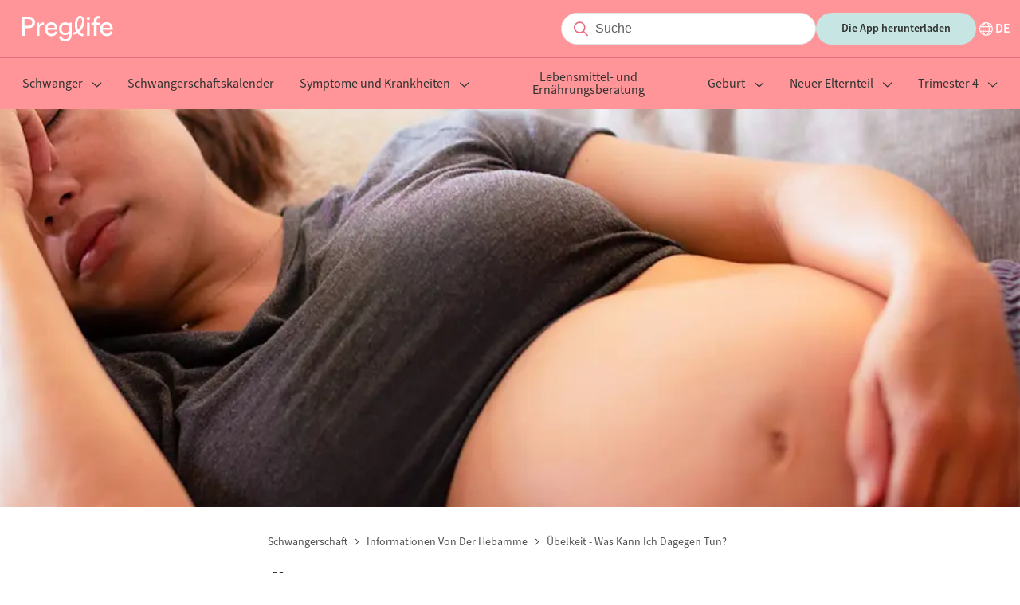

--- FILE ---
content_type: text/html; charset=utf-8
request_url: https://preglife.de/artikel/ubelkeit-was-kann-ich-dagegen-tun
body_size: 34945
content:
<!DOCTYPE html><html lang="de-DE"><head><meta name="viewport" content="width=device-width"/><meta charSet="utf-8"/><meta property="og:image" content="images/logo.png"/><meta property="og:image:alt" content="Preglife logo"/><meta property="og:image:type" content="image/png"/><meta property="og:image:width" content="145"/><meta property="og:image:height" content="32"/><meta property="og:site_name" content="Preglife"/><link rel="icon" href="/favicon.ico"/><link rel="apple-touch-icon" href="/apple-touch-icon.png" sizes="180x180"/><link rel="manifest" href="/site.webmanifest"/><title>Übelkeit - Was kann ich dagegen tun? - Preglife</title><meta name="robots" content="index,follow"/><meta name="description" content="Fast jede Frau, die auf ein Baby wartet, hat mit Erbrechen oder Übelkeit zu kämpfen. Tatsächlich ber..."/><link rel="alternate" hrefLang="de-DE" href="https://preglife.de/artikel/ubelkeit-was-kann-ich-dagegen-tun"/><meta property="og:title" content="Übelkeit - Was kann ich dagegen tun?"/><meta property="og:description" content="Fast jede Frau, die auf ein Baby wartet, hat mit Erbrechen oder Übelkeit zu kämpfen. Tatsächlich ber..."/><meta property="og:url" content="https://preglife.de/artikel/ubelkeit-was-kann-ich-dagegen-tun"/><meta property="og:type" content="article"/><meta property="article:published_time" content="2021-12-07T12:50:54.067Z"/><meta property="article:modified_time" content="2025-12-12T12:52:31.291Z"/><meta property="article:author" content="Preglife"/><meta property="og:locale" content="de-DE"/><link rel="canonical" href="https://preglife.de/artikel/ubelkeit-was-kann-ich-dagegen-tun"/><script type="application/ld+json">{"@context":"https://schema.org","@type":"BreadcrumbList","itemListElement":[{"@type":"ListItem","position":2,"item":{"@id":"https://preglife.de/artikel/ubelkeit-was-kann-ich-dagegen-tun","name":"ubelkeit-was-kann-ich-dagegen-tun"}}]}</script><script type="application/ld+json">{"@context":"https://schema.org","@type":"Article","datePublished":"2021-12-07T12:50:54.067Z","description":"Fast jede Frau, die auf ein Baby wartet, hat mit Erbrechen oder Übelkeit zu kämpfen. Tatsächlich ber...","mainEntityOfPage":{"@type":"WebPage","@id":"https://preglife.de/artikel/ubelkeit-was-kann-ich-dagegen-tun"},"headline":"Übelkeit - Was kann ich dagegen tun?","image":["https://images.ctfassets.net/6czy6b8c3a34/6eXTx713MINmFk01QmvyO8/cccba6a6412728e331d47e0b6b2daa6c/AdobeStock_408873944-crop.jpg"],"dateModified":"2025-12-12T12:52:31.291Z","author":{"@type":"Person","name":"Preglife"},"publisher":{"@type":"Organization","name":"Preglife","logo":{"@type":"ImageObject","url":"images/logo.png"}}}</script><link rel="preload" as="image" imageSrcSet="/_next/image?url=https%3A%2F%2Fimages.ctfassets.net%2F6czy6b8c3a34%2F6eXTx713MINmFk01QmvyO8%2Fcccba6a6412728e331d47e0b6b2daa6c%2FAdobeStock_408873944-crop.jpg&amp;w=640&amp;q=75 640w, /_next/image?url=https%3A%2F%2Fimages.ctfassets.net%2F6czy6b8c3a34%2F6eXTx713MINmFk01QmvyO8%2Fcccba6a6412728e331d47e0b6b2daa6c%2FAdobeStock_408873944-crop.jpg&amp;w=750&amp;q=75 750w, /_next/image?url=https%3A%2F%2Fimages.ctfassets.net%2F6czy6b8c3a34%2F6eXTx713MINmFk01QmvyO8%2Fcccba6a6412728e331d47e0b6b2daa6c%2FAdobeStock_408873944-crop.jpg&amp;w=828&amp;q=75 828w, /_next/image?url=https%3A%2F%2Fimages.ctfassets.net%2F6czy6b8c3a34%2F6eXTx713MINmFk01QmvyO8%2Fcccba6a6412728e331d47e0b6b2daa6c%2FAdobeStock_408873944-crop.jpg&amp;w=1080&amp;q=75 1080w, /_next/image?url=https%3A%2F%2Fimages.ctfassets.net%2F6czy6b8c3a34%2F6eXTx713MINmFk01QmvyO8%2Fcccba6a6412728e331d47e0b6b2daa6c%2FAdobeStock_408873944-crop.jpg&amp;w=1200&amp;q=75 1200w, /_next/image?url=https%3A%2F%2Fimages.ctfassets.net%2F6czy6b8c3a34%2F6eXTx713MINmFk01QmvyO8%2Fcccba6a6412728e331d47e0b6b2daa6c%2FAdobeStock_408873944-crop.jpg&amp;w=1920&amp;q=75 1920w, /_next/image?url=https%3A%2F%2Fimages.ctfassets.net%2F6czy6b8c3a34%2F6eXTx713MINmFk01QmvyO8%2Fcccba6a6412728e331d47e0b6b2daa6c%2FAdobeStock_408873944-crop.jpg&amp;w=2048&amp;q=75 2048w, /_next/image?url=https%3A%2F%2Fimages.ctfassets.net%2F6czy6b8c3a34%2F6eXTx713MINmFk01QmvyO8%2Fcccba6a6412728e331d47e0b6b2daa6c%2FAdobeStock_408873944-crop.jpg&amp;w=3840&amp;q=75 3840w" imageSizes="100vw"/><meta name="next-head-count" content="27"/><meta name="next-font-preconnect"/><noscript data-n-css=""></noscript><script defer="" nomodule="" src="/_next/static/chunks/polyfills-5cd94c89d3acac5f.js"></script><script src="https://policy.app.cookieinformation.com/uc.js" id="CookieConsent" data-culture="DE" type="text/javascript" defer="" data-nscript="beforeInteractive"></script><script defer="" src="/_next/static/chunks/872.ae06d7c7cf94339b.js"></script><script defer="" src="/_next/static/chunks/283.2af616a8d5348ba1.js"></script><script defer="" src="/_next/static/chunks/847.fcdc9bf20e21bb6b.js"></script><script defer="" src="/_next/static/chunks/15.98e7edfd244543a1.js"></script><script src="/_next/static/chunks/webpack-5c1d13a30073f0c8.js" defer=""></script><script src="/_next/static/chunks/framework-a87821de553db91d.js" defer=""></script><script src="/_next/static/chunks/main-2225fb4bd4990f7f.js" defer=""></script><script src="/_next/static/chunks/pages/_app-ec83fe408c776bad.js" defer=""></script><script src="/_next/static/chunks/122-bffb1c0b767b17b0.js" defer=""></script><script src="/_next/static/chunks/589-095768b1aa4b2867.js" defer=""></script><script src="/_next/static/chunks/pages/_blog/%5Bslug%5D-06ab6f3f2259deab.js" defer=""></script><script src="/_next/static/qUts9w6wSjIFLIFq95E3b/_buildManifest.js" defer=""></script><script src="/_next/static/qUts9w6wSjIFLIFq95E3b/_ssgManifest.js" defer=""></script><script src="/_next/static/qUts9w6wSjIFLIFq95E3b/_middlewareManifest.js" defer=""></script><style data-styled="" data-styled-version="5.3.1">@font-face{font-family:"source-serif-pro";src:url("https://use.typekit.net/af/923169/00000000000000007735a459/30/l?primer=7cdcb44be4a7db8877ffa5c0007b8dd865b3bbc383831fe2ea177f62257a9191&fvd=n7&v=3") format("woff2"),url("https://use.typekit.net/af/923169/00000000000000007735a459/30/d?primer=7cdcb44be4a7db8877ffa5c0007b8dd865b3bbc383831fe2ea177f62257a9191&fvd=n7&v=3") format("woff"),url("https://use.typekit.net/af/923169/00000000000000007735a459/30/a?primer=7cdcb44be4a7db8877ffa5c0007b8dd865b3bbc383831fe2ea177f62257a9191&fvd=n7&v=3") format("opentype");font-display:auto;font-style:normal;font-weight:700;font-stretch:normal;}/*!sc*/
@font-face{font-family:"source-sans-3";src:url("https://use.typekit.net/af/36bf04/00000000000000007735e892/30/l?primer=7cdcb44be4a7db8877ffa5c0007b8dd865b3bbc383831fe2ea177f62257a9191&fvd=n4&v=3") format("woff2"),url("https://use.typekit.net/af/36bf04/00000000000000007735e892/30/d?primer=7cdcb44be4a7db8877ffa5c0007b8dd865b3bbc383831fe2ea177f62257a9191&fvd=n4&v=3") format("woff"),url("https://use.typekit.net/af/36bf04/00000000000000007735e892/30/a?primer=7cdcb44be4a7db8877ffa5c0007b8dd865b3bbc383831fe2ea177f62257a9191&fvd=n4&v=3") format("opentype");font-display:auto;font-style:normal;font-weight:400;font-stretch:normal;}/*!sc*/
@font-face{font-family:"source-sans-3";src:url("https://use.typekit.net/af/6bfa52/00000000000000007735e899/30/l?primer=7cdcb44be4a7db8877ffa5c0007b8dd865b3bbc383831fe2ea177f62257a9191&fvd=n6&v=3") format("woff2"),url("https://use.typekit.net/af/6bfa52/00000000000000007735e899/30/d?primer=7cdcb44be4a7db8877ffa5c0007b8dd865b3bbc383831fe2ea177f62257a9191&fvd=n6&v=3") format("woff"),url("https://use.typekit.net/af/6bfa52/00000000000000007735e899/30/a?primer=7cdcb44be4a7db8877ffa5c0007b8dd865b3bbc383831fe2ea177f62257a9191&fvd=n6&v=3") format("opentype");font-display:auto;font-style:normal;font-weight:600;font-stretch:normal;}/*!sc*/
@font-face{font-family:"source-sans-3";src:url("https://use.typekit.net/af/7816d8/00000000000000007735e891/30/l?primer=7cdcb44be4a7db8877ffa5c0007b8dd865b3bbc383831fe2ea177f62257a9191&fvd=n7&v=3") format("woff2"),url("https://use.typekit.net/af/7816d8/00000000000000007735e891/30/d?primer=7cdcb44be4a7db8877ffa5c0007b8dd865b3bbc383831fe2ea177f62257a9191&fvd=n7&v=3") format("woff"),url("https://use.typekit.net/af/7816d8/00000000000000007735e891/30/a?primer=7cdcb44be4a7db8877ffa5c0007b8dd865b3bbc383831fe2ea177f62257a9191&fvd=n7&v=3") format("opentype");font-display:auto;font-style:normal;font-weight:700;font-stretch:normal;}/*!sc*/
@font-face{font-family:"source-sans-3";src:url("https://use.typekit.net/af/aed1d2/00000000000000007735e894/30/l?primer=7cdcb44be4a7db8877ffa5c0007b8dd865b3bbc383831fe2ea177f62257a9191&fvd=i4&v=3") format("woff2"),url("https://use.typekit.net/af/aed1d2/00000000000000007735e894/30/d?primer=7cdcb44be4a7db8877ffa5c0007b8dd865b3bbc383831fe2ea177f62257a9191&fvd=i4&v=3") format("woff"),url("https://use.typekit.net/af/aed1d2/00000000000000007735e894/30/a?primer=7cdcb44be4a7db8877ffa5c0007b8dd865b3bbc383831fe2ea177f62257a9191&fvd=i4&v=3") format("opentype");font-display:auto;font-style:italic;font-weight:400;font-stretch:normal;}/*!sc*/
:root{--color-terra:#ff9499;--color-white:#ffffff;--color-almost-black:#30332f;--color-coral-pink:#f5928e;--color-soft-yellow:#fff1da;--color-cream:#f5eee4;--color-soft-gray:#eff1ee;--color-soft-blue:#c6e5e3;--color-disabled:#b6b9b5;--color-body-text:#30332f;--color-gray:#4e514d;--color-background:#fcf7f1;--color-item-list:#c6e5e3;--color-borders:#dfe1de;--color-dates:#818480;--color-background-blue:#d5edeb;--color-dark-red:#ea6d7f;--color-background-footer:#c6e5e3;--color-background-borders:#818480;--color-light-blue:#c6e5e3;--font-family-headings:"source-serif-pro",serif;--font-family-body:"source-sans-3",sans-serif;--font-size-heading-l:60px;--font-size-heading-m:48px;--font-size-heading-s:32px;--font-size-heading-xs:24px;--font-size-heading-xxs:20px;--font-size-heading-xxxs:18px;--font-size-heading-xxxxs:16px;--font-size-l:18px;--font-size-m:16px;--font-size-s:14px;--font-size-xs:12px;--font-weight-normal:400;--font-weight-semi-bold:600;--font-weight-bold:700;--line-height-heading-l:72px;--line-height-heading-m:58px;--line-height-heading-s:38px;--line-height-heading-xs:30px;--line-height-heading-xxs:28px;--line-height-heading-xxxs:24px;--line-height-heading-xxxxs:22px;--line-height-l:26px;--line-height-m:24px;--line-height-s:22px;--line-height-xs:16px;--line-height-xxs:14px;--letter-spacing:0.1em;--button-font-size:var(--font-size-s);--button-background:var(--color-soft-blue);--button-color:var(--color-almost-black);--p-font-size:var(--font-size-l);--p-line-height:var(--line-height-heading-xxs);--p-color:var(--color-almost-black);--container-max-width:1280px;--container-padding:0.75rem;--grid-template-columns-page-layout:21% auto 260px;--row-gap-none:0px;--row-gap-xxxs:4px;--row-gap-xxs:8px;--row-gap-xs:12px;--row-gap-sm:16px;--row-gap-md:20px;--row-gap-lg:24px;--row-gap-xl:32px;--row-gap-xxl:40px;--row-gap-xxxl:48px;--row-gap-xxxxl:60px;--row-gap:var(--row-gap-xxs);--row-gap-content-footer:calc(var(--row-gap-xxxxl) * 2);--box-shadow:0px 4px 8px 2px rgba(5,28,44,0.04);--filter:drop-shadow(0px 2px 2px rgba(5,28,44,0.03)) drop-shadow(0px 1px 5px rgba(5,28,44,0.06));--border-radius:4px;--expert-border-radius:28px;--card-border-radius:6px;--input-background:#f5f5f5;--input-border-color:#e4e4e4;--input-placeholder-color:#605f5f;--input-color:var(--color-almost-black);--input-padding-top:6px;--input-padding-left:24px;--input-padding:var(--input-padding-top) var(--input-padding-left);--input-search-icon-size:26px;--input-search-length:36px;--heading-component-margin-top:24px;--header-background:var(--color-terra);--header-color:var(--color-white);--header-dropdown-background:var(--color-white);--header-dropdown-color:var(--color-almost-black);--header-sidebar-background:var(--color-white);--header-sidebar-color:var(--color-almost-black);--breadcrumb-height:14px;--footer-padding-top:80px;--footer-logo-height:32px;--footer-external-link-social-svg-height-width:28px;--page-heading-bottom-margin:var(--row-gap-xl);--page-heading-bottom-margin-desktop:var(--row-gap-xxxl);font-family:var(--font-family-body);font-size:16px;}/*!sc*/
*{-webkit-font-smoothing:antialiased;-moz-osx-font-smoothing:grayscale;}/*!sc*/
html,body{margin:0;padding:0;}/*!sc*/
blockquote,figure,h1,h2,h3,h4,h5,h6,p,pre{margin:0;}/*!sc*/
h1,h2,h3,h4,h5{font-family:var(--font-family-headings);}/*!sc*/
p{font-size:var(--p-font-size);line-height:var(--p-line-height);color:var(--p-color);}/*!sc*/
data-styled.g1[id="sc-global-fmZNOe1"]{content:"sc-global-fmZNOe1,"}/*!sc*/
.hZifWd{max-width:var(--container-max-width);padding-right:var(--container-padding);padding-left:var(--container-padding);margin-right:auto;margin-left:auto;}/*!sc*/
data-styled.g2[id="container__Container-sc-lkrlkq-0"]{content:"hZifWd,"}/*!sc*/
@media (min-width:1200px){.bOkNYS{display:none;}}/*!sc*/
data-styled.g5[id="visibleMobile__VisibleMobile-sc-1qjbusw-0"]{content:"bOkNYS,"}/*!sc*/
@media (max-width:1199px){.jVdJIw{display:none;}}/*!sc*/
data-styled.g6[id="visibleDesktop__VisibleDesktop-sc-13fgcyw-0"]{content:"jVdJIw,"}/*!sc*/
.ceqDmf{vertical-align:var(--svg-vertical-align,middle);}/*!sc*/
.ceqDmf path{fill:var(--svg-fill);}/*!sc*/
.dokmzo{vertical-align:var(--svg-vertical-align,middle);}/*!sc*/
data-styled.g7[id="svg__Svg-sc-t67q08-0"]{content:"ceqDmf,dokmzo,"}/*!sc*/
.lhUYNA{border-radius:100px;padding:6px 24px;outline:none;border:1px solid var(--input-border-color);background:var(--input-background);font-size:var(--font-size-m);line-height:var(--line-height-l);color:var(--input-color);}/*!sc*/
.lhUYNA::-webkit-input-placeholder{color:var(--input-placeholder-color);}/*!sc*/
.lhUYNA::-moz-placeholder{color:var(--input-placeholder-color);}/*!sc*/
.lhUYNA:-ms-input-placeholder{color:var(--input-placeholder-color);}/*!sc*/
.lhUYNA::placeholder{color:var(--input-placeholder-color);}/*!sc*/
data-styled.g8[id="input__Input-sc-ouild0-0"]{content:"lhUYNA,"}/*!sc*/
.leDpKY{position:relative;display:-webkit-box;display:-webkit-flex;display:-ms-flexbox;display:flex;-webkit-box-flex:1;-webkit-flex-grow:1;-ms-flex-positive:1;flex-grow:1;}/*!sc*/
@media (min-width:1200px){.leDpKY{display:block;}}/*!sc*/
data-styled.g9[id="baseSearchInputField__InputContainer-sc-yx9pd9-0"]{content:"leDpKY,"}/*!sc*/
.fldDbm{background-color:var(--color-white);padding-left:calc(var(--input-padding-left) + 18px);width:100%;}/*!sc*/
@media (min-width:1200px){.fldDbm{width:auto;min-width:252px;}}/*!sc*/
data-styled.g10[id="baseSearchInputField__StyledInput-sc-yx9pd9-1"]{content:"fldDbm,"}/*!sc*/
.cUSgNT{--svg-fill:var(--color-dark-red);display:inline-block;font-size:var(--font-size-m);height:var(--input-search-icon-size);left:0;line-height:var(--line-height-l);padding-top:var(--input-padding-top);padding-left:calc(var(--input-padding-top) + 6px);position:absolute;text-align:center;top:0;width:var(--input-search-icon-size);}/*!sc*/
data-styled.g11[id="baseSearchInputField__Label-sc-yx9pd9-2"]{content:"cUSgNT,"}/*!sc*/
.gfOwsS{border:none;background:none;outline:none;position:relative;}/*!sc*/
.gfOwsS:after{content:"";border-right:1px solid var(--color-dark-red);position:absolute;right:-15px;top:-3px;bottom:-3px;}/*!sc*/
data-styled.g12[id="algoliaInputSearch__ExpendSearchButton-sc-zj2geb-0"]{content:"gfOwsS,"}/*!sc*/
.eHFwiC{position:relative;}/*!sc*/
data-styled.g13[id="algoliaInputSearch__DesktopContainer-sc-zj2geb-1"]{content:"eHFwiC,"}/*!sc*/
.frNIdg{color:var(--color-almost-black);font-size:var(--font-size-heading-xs);line-height:var(--line-height-heading-xs);}/*!sc*/
@media (min-width:1200px){.frNIdg{font-size:var(--font-size-heading-s);line-height:var(--line-height-heading-s);}}/*!sc*/
data-styled.g18[id="title__Title-sc-1gar4wb-0"]{content:"frNIdg,"}/*!sc*/
.gJXcov{color:var(--color-almost-black);font-size:var(--font-size-m);line-height:var(--line-height-heading-xxs);}/*!sc*/
@media (min-width:1200px){.gJXcov{font-size:var(--font-size-m);line-height:var(--line-height-l);}}/*!sc*/
data-styled.g19[id="paragraph__P-sc-ubxre7-0"]{content:"gJXcov,"}/*!sc*/
.wYWeh{left:0;position:fixed;top:0;width:100vw;z-index:100;}/*!sc*/
data-styled.g20[id="languageSelectorModal__Wrapper-sc-ketz5r-0"]{content:"wYWeh,"}/*!sc*/
@media (min-width:1200px){.jRZTRi{background-color:#1c1919;opacity:0.8;}}/*!sc*/
data-styled.g21[id="languageSelectorModal__Backdrop-sc-ketz5r-1"]{content:"jRZTRi,"}/*!sc*/
.gSNTKa{--language-modal-distance-top:56px;--language-modal-width:846px;--language-modal-padding-left:85px;--language-modal-padding-bottom:58px;background-color:var(--color-white);position:fixed;top:0;bottom:0;max-height:100%;width:100%;overflow:auto;}/*!sc*/
@media (min-width:1200px){.gSNTKa{border-radius:var(--border-radius);height:auto;left:calc(50vw - calc(var(--language-modal-width) / 2));top:var(--language-modal-distance-top);bottom:auto;max-width:var(--language-modal-width);}}/*!sc*/
data-styled.g22[id="languageSelectorModal__Dialog-sc-ketz5r-2"]{content:"gSNTKa,"}/*!sc*/
.LXNHa{padding:var(--row-gap-md);}/*!sc*/
@media (min-width:1200px){.LXNHa{padding-left:var(--language-modal-padding-left);padding-bottom:var(--language-modal-padding-bottom);}}/*!sc*/
data-styled.g23[id="languageSelectorModal__DialogContent-sc-ketz5r-3"]{content:"LXNHa,"}/*!sc*/
.fFzRXJ{display:-webkit-box;display:-webkit-flex;display:-ms-flexbox;display:flex;-webkit-flex-direction:row;-ms-flex-direction:row;flex-direction:row;-webkit-box-pack:end;-webkit-justify-content:flex-end;-ms-flex-pack:end;justify-content:flex-end;}/*!sc*/
data-styled.g24[id="languageSelectorModal__ButtonContainer-sc-ketz5r-4"]{content:"fFzRXJ,"}/*!sc*/
.oLoEI{--svg-fill:var(--color-almost-black);-webkit-align-self:flex-end;-ms-flex-item-align:end;align-self:flex-end;background-color:unset;border:unset;cursor:pointer;}/*!sc*/
data-styled.g25[id="languageSelectorModal__Button-sc-ketz5r-5"]{content:"oLoEI,"}/*!sc*/
.jqarWA{margin-top:var(--row-gap-sm);margin-bottom:var(--row-gap-sm);}/*!sc*/
@media (min-width:1200px){.jqarWA{margin-top:var(--row-gap-xs);margin-bottom:var(--row-gap-md);}}/*!sc*/
data-styled.g26[id="languageSelectorModal__Content-sc-ketz5r-6"]{content:"jqarWA,"}/*!sc*/
.eqNBMm{display:grid;gap:var(--row-gap-sm);grid-auto-flow:row;margin-top:var(--row-gap-md);}/*!sc*/
@media (min-width:1200px){.eqNBMm{grid-template-columns:1fr 1fr 1fr;margin-top:var(--row-gap-md);}}/*!sc*/
data-styled.g27[id="languageSelectorModal__Languages-sc-ketz5r-7"]{content:"eqNBMm,"}/*!sc*/
.eYtaht{--language-modal-text-flag-gap:10px;-webkit-align-items:center;-webkit-box-align:center;-ms-flex-align:center;align-items:center;color:var(--color-almost-black);display:-webkit-box;display:-webkit-flex;display:-ms-flexbox;display:flex;gap:var(--language-modal-text-flag-gap);-webkit-text-decoration:none;text-decoration:none;vertical-align:middle;}/*!sc*/
.cGjKYF{--language-modal-text-flag-gap:10px;-webkit-align-items:center;-webkit-box-align:center;-ms-flex-align:center;align-items:center;color:var(--color-almost-black);display:-webkit-box;display:-webkit-flex;display:-ms-flexbox;display:flex;gap:var(--language-modal-text-flag-gap);-webkit-text-decoration:none;text-decoration:none;vertical-align:middle;color:var(--color-terra);}/*!sc*/
data-styled.g28[id="languageSelectorModal__Language-sc-ketz5r-8"]{content:"eYtaht,cGjKYF,"}/*!sc*/
.dEtYYA{border:0.5px solid #cbcbcb !important;border-radius:2px;}/*!sc*/
data-styled.g29[id="languageSelectorModal__FlagContainer-sc-ketz5r-9"]{content:"dEtYYA,"}/*!sc*/
.ghTuoC{--svg-fill:var(--color-terra);margin-left:auto;}/*!sc*/
@media (min-width:1200px){.ghTuoC{margin-left:unset;}}/*!sc*/
data-styled.g30[id="languageSelectorModal__CheckmarkSvg-sc-ketz5r-10"]{content:"ghTuoC,"}/*!sc*/
.jdLJyO{display:none;}/*!sc*/
data-styled.g31[id="languageSelectorModal__Container-sc-ketz5r-11"]{content:"jdLJyO,"}/*!sc*/
.eedPDK{--svg-fill:var(--color-white);-webkit-align-content:center;-ms-flex-line-pack:center;align-content:center;-webkit-align-items:center;-webkit-box-align:center;-ms-flex-align:center;align-items:center;cursor:pointer;display:-webkit-box;display:-webkit-flex;display:-ms-flexbox;display:flex;-webkit-flex-direction:row;-ms-flex-direction:row;flex-direction:row;gap:var(--row-gap-xxs);}/*!sc*/
.jmzLiT{--svg-fill:var(--color-almost-black);-webkit-align-content:center;-ms-flex-line-pack:center;align-content:center;-webkit-align-items:center;-webkit-box-align:center;-ms-flex-align:center;align-items:center;cursor:pointer;display:-webkit-box;display:-webkit-flex;display:-ms-flexbox;display:flex;-webkit-flex-direction:row;-ms-flex-direction:row;flex-direction:row;gap:var(--row-gap-xxs);}/*!sc*/
data-styled.g32[id="languageSelector__Content-sc-11bipxh-0"]{content:"eedPDK,jmzLiT,"}/*!sc*/
.eJuQbi{color:var(--color-white);font-size:var(--font-size-m);font-weight:var(--font-weight-semi-bold);line-height:var(--line-height-s);text-transform:uppercase;}/*!sc*/
.bEAwUH{color:var(--color-almost-black);font-size:var(--font-size-m);font-weight:var(--font-weight-semi-bold);line-height:var(--line-height-s);text-transform:uppercase;}/*!sc*/
data-styled.g33[id="languageSelector__Span-sc-11bipxh-1"]{content:"eJuQbi,bEAwUH,"}/*!sc*/
.jKkdyn{margin-left:var(--row-gap-md);max-height:400px;overflow-y:auto;z-index:5;}/*!sc*/
@media (min-width:1200px){.jKkdyn{padding:0 235px;margin:var(--row-gap-xxxl) auto;max-height:none;}}/*!sc*/
data-styled.g34[id="submenu__Wrapper-sc-zaq0ou-0"]{content:"jKkdyn,"}/*!sc*/
.cEVEuc{--submenu-item-color:var(--header-color-variation);display:block;font-size:var(--font-size-m);line-height:var(--line-height-m);-webkit-text-decoration:none;text-decoration:none;color:var(--submenu-item-color);padding:var(--row-gap-sm) 0;font-weight:var(--font-weight-normal);-webkit-transition:var(--header-transition);transition:var(--header-transition);}/*!sc*/
@media (min-width:1200px){.cEVEuc{--submenu-item-color:var(--header-dropdown-color);max-width:220px;}}/*!sc*/
.cEVEuc:hover{color:var(--color-terra);}/*!sc*/
data-styled.g35[id="submenu__MenuItem-sc-zaq0ou-1"]{content:"cEVEuc,"}/*!sc*/
.hlFKCP{display:none;}/*!sc*/
@media (min-width:1200px){.hlFKCP{display:block;font-size:var(--font-size-heading-s);line-height:var(--line-height-heading-s);font-weight:var(--font-weight-bold);margin-bottom:var(--row-gap-lg);}}/*!sc*/
data-styled.g36[id="submenu__Title-sc-zaq0ou-2"]{content:"hlFKCP,"}/*!sc*/
@media (min-width:1200px){.ezodtx{display:-webkit-box;display:-webkit-flex;display:-ms-flexbox;display:flex;-webkit-box-pack:justify;-webkit-justify-content:space-between;-ms-flex-pack:justify;justify-content:space-between;-webkit-align-items:center;-webkit-box-align:center;-ms-flex-align:center;align-items:center;border-bottom:1px solid var(--color-borders);}}/*!sc*/
data-styled.g37[id="submenu__TitleWrapper-sc-zaq0ou-3"]{content:"ezodtx,"}/*!sc*/
.ubgOd{display:none;}/*!sc*/
@media (min-width:1200px){.ubgOd{display:block;color:var(--color-terra);font-size:var(--font-size-m);line-height:var(--line-height-s);font-weight:var(--font-weight-semi-bold);-webkit-text-decoration:none;text-decoration:none;}}/*!sc*/
data-styled.g38[id="submenu__SeeAllLink-sc-zaq0ou-4"]{content:"ubgOd,"}/*!sc*/
@media (min-width:1200px){.ipgLSQ{display:grid;grid-template-columns:repeat(3,33%);max-width:774px;margin-top:var(--row-gap-lg);}}/*!sc*/
data-styled.g39[id="submenu__GridContainer-sc-zaq0ou-5"]{content:"ipgLSQ,"}/*!sc*/
@media (min-width:1200px){.eMVNak{-webkit-flex-shrink:0;-ms-flex-negative:0;flex-shrink:0;-webkit-box-flex:1;-webkit-flex-grow:1;-ms-flex-positive:1;flex-grow:1;z-index:5;}}/*!sc*/
data-styled.g40[id="menuItem__Wrapper-sc-1f6n0x0-0"]{content:"eMVNak,"}/*!sc*/
.hhOVsG{--menu-item-color:var(--color-almost-black);--svg-fill:var(--menu-item-color);font-family:var(--font-family-body);color:var(--menu-item-color);font-size:var(--font-size-m);line-height:var(--line-height-xs);font-weight:var(--font-weight-semi-bold);padding:var(--row-gap-sm) 0;background:transparent;display:block;border:none;border-bottom:1px solid var(--color-borders);-webkit-text-decoration:none;text-decoration:none;outline:none;text-align:left;cursor:pointer;width:100%;}/*!sc*/
@media (min-width:1200px){.hhOVsG{--menu-item-color:var(--color-almost-black);font-weight:var(--font-weight-normal);padding:0 var(--row-gap-sm) var(--row-gap-sm);border:none;text-align:center;-webkit-box-flex:1;-webkit-flex-grow:1;-ms-flex-positive:1;flex-grow:1;margin:0 auto;width:initial;}}/*!sc*/
data-styled.g41[id="menuItem__ActionTrigger-sc-1f6n0x0-1"]{content:"hhOVsG,"}/*!sc*/
.hNMEnx{margin-left:var(--row-gap-xs);float:right;}/*!sc*/
@media (min-width:1200px){.hNMEnx{float:none;}}/*!sc*/
data-styled.g42[id="menuItem__CaretContainer-sc-1f6n0x0-2"]{content:"hNMEnx,"}/*!sc*/
.bXjeJV{display:none;}/*!sc*/
@media (min-width:1200px){}/*!sc*/
data-styled.g43[id="menuItem__SubmenuWrapper-sc-1f6n0x0-3"]{content:"bXjeJV,"}/*!sc*/
.dOtfKu{--header-wrapper-padding:var(--row-gap-sm);--header-background-variation:var(--header-background);--header-color-variation:var(--header-color);--header-transition:0.2s all ease-in-out;--header-navigation-bar-translate-x:-100%;--header-item-active-color:var(--color-terra);--header-submenu-item-active-color:var(--color-terra);--svg-fill:var(--header-color-variation);z-index:50;}/*!sc*/
@media (min-width:1200px){.dOtfKu{--header-background-variation:var(--header-background);--header-color-variation:var(--header-color);--header-item-active-color:var(--color-white);position:relative;}}/*!sc*/
data-styled.g45[id="header__HeaderTheme-sc-1eo2bmm-0"]{content:"dOtfKu,"}/*!sc*/
.vGIkm{background:var(--header-background-variation);-webkit-transition:var(--header-transition);transition:var(--header-transition);width:100%;z-index:5;}/*!sc*/
data-styled.g46[id="header__HeaderWrapper-sc-1eo2bmm-1"]{content:"vGIkm,"}/*!sc*/
.ddUJFh{display:-webkit-box;display:-webkit-flex;display:-ms-flexbox;display:flex;-webkit-align-items:center;-webkit-box-align:center;-ms-flex-align:center;align-items:center;padding-top:var(--header-wrapper-padding);padding-bottom:var(--header-wrapper-padding);}/*!sc*/
data-styled.g47[id="header__ContentContainer-sc-1eo2bmm-2"]{content:"ddUJFh,"}/*!sc*/
.gscoox{background:transparent;border:none;padding:0;outline:none;cursor:pointer;margin-right:var(--row-gap-sm);width:24px;height:24px;text-align:center;vertical-align:middle;}/*!sc*/
@media (min-width:1200px){.gscoox{display:none;}}/*!sc*/
data-styled.g48[id="header__HamburgerMenuButton-sc-1eo2bmm-3"]{content:"gscoox,"}/*!sc*/
.cAnjNC{display:-webkit-box;display:-webkit-flex;display:-ms-flexbox;display:flex;-webkit-align-items:center;-webkit-box-align:center;-ms-flex-align:center;align-items:center;-webkit-box-pack:center;-webkit-justify-content:center;-ms-flex-pack:center;justify-content:center;margin-left:auto;gap:var(--row-gap-xl);}/*!sc*/
data-styled.g49[id="header__ActionsContainer-sc-1eo2bmm-4"]{content:"cAnjNC,"}/*!sc*/
.iWrqut{padding:10px var(--row-gap-xl);border-radius:100px;border:none;cursor:pointer;line-height:20px;font-weight:var(--font-weight-semi-bold);font-size:var(--button-font-size);width:var(--button-width);background:var(--button-background);color:var(--button-color);display:none;-webkit-text-decoration:none;text-decoration:none;}/*!sc*/
@media (min-width:1200px){.iWrqut{display:block;}}/*!sc*/
data-styled.g50[id="header__DownloadButton-sc-1eo2bmm-5"]{content:"iWrqut,"}/*!sc*/
.ddOsrZ{display:block;background:var(--color-terra);text-align:center;margin-bottom:var(--row-gap-lg);}/*!sc*/
@media (min-width:1200px){.ddOsrZ{display:none;}}/*!sc*/
data-styled.g51[id="header__NavigationDownloadButton-sc-1eo2bmm-6"]{content:"ddOsrZ,"}/*!sc*/
.haHFco{background:var(--header-sidebar-background);color:var(--header-sidebar-color);-webkit-transform:translateX(var(--header-navigation-bar-translate-x));-ms-transform:translateX(var(--header-navigation-bar-translate-x));transform:translateX(var(--header-navigation-bar-translate-x));-webkit-transition:var(--header-transition);transition:var(--header-transition);padding-top:var(--header-wrapper-padding);position:fixed;bottom:0;left:0;right:0;width:100%;}/*!sc*/
@media (min-width:1200px){.haHFco{-webkit-transition:none;transition:none;-webkit-transform:none;-ms-transform:none;transform:none;position:relative;padding-top:var(--header-wrapper-padding);background:var(--header-background-variation);border-top:1px solid var(--color-dark-red);}.haHFco nav{display:-webkit-box;display:-webkit-flex;display:-ms-flexbox;display:flex;-webkit-flex-direction:row;-ms-flex-direction:row;flex-direction:row;-webkit-align-items:center;-webkit-box-align:center;-ms-flex-align:center;align-items:center;}}/*!sc*/
data-styled.g52[id="header__NavigationBar-sc-1eo2bmm-7"]{content:"haHFco,"}/*!sc*/
.jjOwwM{margin-bottom:var(--row-gap-xxxxl);}/*!sc*/
@media (min-width:1200px){.jjOwwM{margin-bottom:0;}}/*!sc*/
data-styled.g53[id="header__StyledNav-sc-1eo2bmm-8"]{content:"jjOwwM,"}/*!sc*/
@media (min-width:1200px){.acWj{display:none;}}/*!sc*/
data-styled.g54[id="header__MobileLogo-sc-1eo2bmm-9"]{content:"acWj,"}/*!sc*/
.bDKcnF{display:none;}/*!sc*/
@media (min-width:1200px){.bDKcnF{display:block;}}/*!sc*/
data-styled.g55[id="header__DesktopLogo-sc-1eo2bmm-10"]{content:"bDKcnF,"}/*!sc*/
.cthNOg{font-size:var(--font-size-heading-xxxs);line-height:var(--line-height-heading-xxxs);margin-bottom:var(--row-gap-sm);color:var(--color-almost-black);}/*!sc*/
@media (min-width:1200px){.cthNOg{margin-bottom:var(--row-gap-lg);}}/*!sc*/
data-styled.g56[id="sectionHeading__SectionHeading-sc-1anh704-0"]{content:"cthNOg,"}/*!sc*/
.ihREjG{--svg-fill:var(--accordion-title-color-text,var(--color-almost-black));--accordion-default-border-top:1px solid var(--accordion-color-borders,var(--color-borders));--accordion-default-title-color-text:var(--color-almost-black);--accordion-default-title-active-color-text:var(--color-terra);--accordion-default-title-font-family:var(--font-family-body);--accordion-default-title-font-size:var(--font-size-heading-xxs);--accordion-default-title-font-weight:var(--font-weight-semi-bold);--accordion-default-title-line-height:var(--line-height-heading-xs);--accordion-default-padding-top:var(--row-gap-lg);-webkit-align-items:flex-start;-webkit-box-align:flex-start;-ms-flex-align:flex-start;align-items:flex-start;border-top:var(--accordion-border-top,var(--accordion-default-border-top));cursor:pointer;color:var( --accordion-title-color-text,var(--accordion-default-title-color-text) );display:-webkit-box;display:-webkit-flex;display:-ms-flexbox;display:flex;font-family:var( --accordion-title-font-family,var(--accordion-default-title-font-family) );font-size:var( --accordion-title-font-size,var(--accordion-default-title-font-size) );font-weight:var( --accordion-title-font-weight,var(--accordion-default-title-font-weight) );-webkit-box-pack:justify;-webkit-justify-content:space-between;-ms-flex-pack:justify;justify-content:space-between;line-height:var( --accordion-title-line-height,var(--accordion-default-title-line-height) );padding-top:var( --accordion-padding-top,var(--accordion-default-padding-top) );padding-bottom:var( --accordion-padding-top,var(--accordion-default-padding-top) );vertical-align:middle;-webkit-user-select:none;-moz-user-select:none;-ms-user-select:none;user-select:none;}/*!sc*/
data-styled.g57[id="accordion__Title-sc-fw71k6-0"]{content:"ihREjG,"}/*!sc*/
.eGAXZl{text-align:center;vertical-align:middle;-webkit-align-self:center;-ms-flex-item-align:center;align-self:center;-webkit-transform:rotate(0deg);-ms-transform:rotate(0deg);transform:rotate(0deg);-webkit-transition:all 50ms ease-in;transition:all 50ms ease-in;}/*!sc*/
data-styled.g58[id="accordion__ChrevronContainer-sc-fw71k6-1"]{content:"eGAXZl,"}/*!sc*/
.fCyVoN{--default-accordion-content-color-text:var(--color-almost-black);--default-accordion-content-font-size:var(--font-size-l);--default-accordion-content-line-height:var(--line-height-l);--default-accordion-content-margin-bottom:var(--row-gap-lg);--default-accordion-content-padding-top:var(--row-gap-md);--default-accordion-content-padding-bottom:var(--row-gap-md);color:var( --accordion-content-color-text,var(--accordion-default-content-color-text) );font-size:var( --accordion-content-font-size,var(--default-accordion-content-font-size) );line-height:var( --accordion-content-line-height,var(--accordion-default-content-line-height) );overflow:hidden;height:0;visibility:hidden;}/*!sc*/
data-styled.g59[id="accordion__Content-sc-fw71k6-2"]{content:"fCyVoN,"}/*!sc*/
.dMMDOF{--accordion-border-top:none;--accordion-color-borders:var(--color-almost-black);--accordion-title-color-text:var(--color-almost-black);--accordion-title-active-color-text:var(--color-almost-black);--accordion-title-font-family:var(--font-family-headings);--accordion-title-font-size:var(--font-size-heading-xxxs);--accordion-title-line-height:var(--line-height-heading-xxxs);--accordion-content-color-text:var(--color-almost-black);--accordion-content-font-size:var(--font-size-m);--accordion-content-line-height:var(--line-height-m);--accordion-content-margin-bottom:var(--row-gap-none);--accordion-content-padding-top:var(--row-gap-md);--accordion-content-padding-bottom:var(--row-gap-none);--accordion-padding-top:var(--row-gap-none);}/*!sc*/
.dMMDOF a:first-of-type{margin:var(--row-gap-none);}/*!sc*/
data-styled.g60[id="popularArticles__AccordionContainer-sc-a9ih5r-0"]{content:"dMMDOF,"}/*!sc*/
.dySozW{display:-webkit-box;display:-webkit-flex;display:-ms-flexbox;display:flex;-webkit-flex-direction:column;-ms-flex-direction:column;flex-direction:column;gap:var(--row-gap-md);}/*!sc*/
data-styled.g61[id="popularArticles__LinksContainer-sc-a9ih5r-1"]{content:"dySozW,"}/*!sc*/
.esmSPO{color:var(--color-almost-black);font-size:var(--font-size-m);line-height:var(--line-height-m);-webkit-text-decoration:none;text-decoration:none;display:block;-webkit-user-select:none;-moz-user-select:none;-ms-user-select:none;user-select:none;}/*!sc*/
data-styled.g62[id="popularArticles__LinkStyled-sc-a9ih5r-2"]{content:"esmSPO,"}/*!sc*/
.ectNbb{display:-webkit-box;display:-webkit-flex;display:-ms-flexbox;display:flex;-webkit-flex-direction:column;-ms-flex-direction:column;flex-direction:column;gap:var(--row-gap-md);}/*!sc*/
data-styled.g63[id="company__LinksContainer-sc-1f6dlik-0"]{content:"ectNbb,"}/*!sc*/
.hKPyPE{color:var(--color-almost-black);font-size:var(--font-size-m);line-height:var(--line-height-m);-webkit-text-decoration:none;text-decoration:none;}/*!sc*/
data-styled.g64[id="company__LinkStyled-sc-1f6dlik-1"]{content:"hKPyPE,"}/*!sc*/
.iBAmqQ{display:block;}/*!sc*/
data-styled.g65[id="company__LinkBlock-sc-1f6dlik-2"]{content:"iBAmqQ,"}/*!sc*/
.byeDkI{--svg-fill:var(--color-almost-black);height:var(--footer-external-link-social-svg-height-width);width:var(--footer-external-link-social-svg-height-width);}/*!sc*/
data-styled.g66[id="externalLinks__SvgContainer-sc-z9zva-0"]{content:"byeDkI,"}/*!sc*/
.hlEdki{display:-webkit-box;display:-webkit-flex;display:-ms-flexbox;display:flex;-webkit-flex-direction:row;-ms-flex-direction:row;flex-direction:row;gap:var(--row-gap-sm);margin-bottom:var(--row-gap-sm);margin-top:var(--row-gap-sm);}/*!sc*/
data-styled.g67[id="externalLinks__Links-sc-z9zva-1"]{content:"hlEdki,"}/*!sc*/
.cnA-deu{gap:var(--row-gap-xl);}/*!sc*/
data-styled.g68[id="externalLinks__Apps-sc-z9zva-2"]{content:"cnA-deu,"}/*!sc*/
.dbmPgs{border:1px solid var(--color-almost-black);border-radius:var(--border-radius);display:-webkit-box;display:-webkit-flex;display:-ms-flexbox;display:flex;padding:var(--row-gap-xs) var(--row-gap-xs);}/*!sc*/
data-styled.g69[id="externalLinks__LanguageSelectorContainer-sc-z9zva-3"]{content:"dbmPgs,"}/*!sc*/
.cwXtxF{display:-webkit-box;display:-webkit-flex;display:-ms-flexbox;display:flex;-webkit-flex-direction:column;-ms-flex-direction:column;flex-direction:column;gap:var(--row-gap-xxl);}/*!sc*/
data-styled.g70[id="externalLinks__Container-sc-z9zva-4"]{content:"cwXtxF,"}/*!sc*/
.fFxoOw{--footer-border:0.5px solid var(--color-background-borders);--footer-padding-top:80px;--footer-logo-height:32px;--footer-external-link-social-svg-height-width:28px;background:var(--color-background-footer);margin:var(--row-gap-none);padding:var(--row-gap-none);width:100%;margin-top:var(--row-gap-xxxxl);}/*!sc*/
@media (min-width:1200px){.fFxoOw{margin-top:calc(var(--row-gap-xxxxl) * 2);}}/*!sc*/
data-styled.g71[id="footer__Wrapper-sc-augjej-0"]{content:"fFxoOw,"}/*!sc*/
.itsDxR{display:-webkit-box;display:-webkit-flex;display:-ms-flexbox;display:flex;-webkit-flex-direction:column;-ms-flex-direction:column;flex-direction:column;gap:var(--row-gap-lg);padding-top:var(--row-gap-xxl);padding-bottom:var(--row-gap-none);}/*!sc*/
@media (min-width:1200px){.itsDxR{-webkit-flex-direction:row;-ms-flex-direction:row;flex-direction:row;-webkit-box-pack:justify;-webkit-justify-content:space-between;-ms-flex-pack:justify;justify-content:space-between;padding-top:var(--footer-padding-top);padding-bottom:var(--row-gap-xxxxl);}}/*!sc*/
data-styled.g72[id="footer__TopContainer-sc-augjej-1"]{content:"itsDxR,"}/*!sc*/
.gJxDkZ{border-bottom:var(--footer-border);padding-bottom:var(--row-gap-lg);}/*!sc*/
@media (min-width:1200px){.gJxDkZ{border:none;padding-bottom:0;}}/*!sc*/
data-styled.g73[id="footer__TopColumn-sc-augjej-2"]{content:"gJxDkZ,"}/*!sc*/
.jPMWnl{display:-webkit-box;display:-webkit-flex;display:-ms-flexbox;display:flex;-webkit-flex-direction:column;-ms-flex-direction:column;flex-direction:column;padding-top:var(--row-gap-md);padding-bottom:var(--row-gap-none);}/*!sc*/
@media (min-width:1200px){.jPMWnl{padding-top:var(--row-gap-xl);padding-bottom:var(--row-gap-xl);-webkit-box-pack:justify;-webkit-justify-content:space-between;-ms-flex-pack:justify;justify-content:space-between;-webkit-flex-direction:row;-ms-flex-direction:row;flex-direction:row;}}/*!sc*/
data-styled.g74[id="footer__BottomContainer-sc-augjej-3"]{content:"jPMWnl,"}/*!sc*/
@media (min-width:1200px){.jgJiCM{border-top:var(--footer-border);}}/*!sc*/
data-styled.g75[id="footer__BottomSection-sc-augjej-4"]{content:"jgJiCM,"}/*!sc*/
.hwQpUn{color:var(--color-almost-black);font-size:var(--font-size-m);line-height:var(--line-height-m);margin-bottom:var(--row-gap-md);margin-top:var(--row-gap-md);-webkit-text-decoration:none;text-decoration:none;overflow-wrap:break-word;}/*!sc*/
data-styled.g76[id="footer__LinkStyled-sc-augjej-5"]{content:"hwQpUn,"}/*!sc*/
.eLSSsE{--svg-fill:var(--color-almost-black);}/*!sc*/
@media (min-width:1200px){.eLSSsE{height:var(--footer-logo-height);}}/*!sc*/
data-styled.g77[id="footer__LogoContainer-sc-augjej-6"]{content:"eLSSsE,"}/*!sc*/
.hClmdx{padding-bottom:var(--row-gap-md);padding-top:var(--row-gap-md);border-top:var(--footer-border);}/*!sc*/
.hClmdx a,.hClmdx span{padding-right:var(--row-gap-xxs);}/*!sc*/
.hClmdx a::after,.hClmdx span::after{padding-left:var(--row-gap-xxs);content:"|";}/*!sc*/
.hClmdx a:last-of-type::after,.hClmdx span:last-of-type::after{content:"";}/*!sc*/
@media (min-width:1200px){.hClmdx{border:none;}}/*!sc*/
data-styled.g78[id="footer__FooterBottomSection-sc-augjej-7"]{content:"hClmdx,"}/*!sc*/
.kNBnXV{justify-self:end;color:var(--color-almost-black);}/*!sc*/
data-styled.g79[id="footer__SectionCopyright-sc-augjej-8"]{content:"kNBnXV,"}/*!sc*/
.dydGlP{color:var(--color-dates);}/*!sc*/
data-styled.g106[id="articleMeta__Wrapper-sc-ozcnho-0"]{content:"dydGlP,"}/*!sc*/
.fcFEWG::before{content:"\2022";margin-left:0.5rem;margin-right:0.5rem;}/*!sc*/
data-styled.g107[id="articleMeta__Span-sc-ozcnho-1"]{content:"fcFEWG,"}/*!sc*/
@media (min-width:1200px){.igWlhC{display:grid;grid-template-columns:var(--grid-template-columns-page-layout);grid-column-gap:var(--row-gap-xxxxl);}}/*!sc*/
data-styled.g124[id="gridContainer__GridContainer-sc-1pe7ar6-0"]{content:"igWlhC,"}/*!sc*/
.hXCldt{color:var(--color-gray);font-size:var(--font-size-s);line-height:var(--line-height-xxs);-webkit-text-decoration:none;text-decoration:none;text-transform:capitalize;}/*!sc*/
data-styled.g125[id="breadCrumbs__A-sc-sh8ftm-0"]{content:"hXCldt,"}/*!sc*/
.hFDnu{--svg-fill:var(--color-almost-black);margin:auto 10px;}/*!sc*/
data-styled.g126[id="breadCrumbs__ChevronContainer-sc-sh8ftm-1"]{content:"hFDnu,"}/*!sc*/
.dLwqDu{padding-bottom:2px;}/*!sc*/
data-styled.g127[id="breadCrumbs__StyledSvg-sc-sh8ftm-2"]{content:"dLwqDu,"}/*!sc*/
.bSDEVa{--article-heading-margin-top:32px;--article-heading-margin-bottom:20px;}/*!sc*/
.bSDEVa h1,.bSDEVa h2,.bSDEVa h3,.bSDEVa h4,.bSDEVa h5,.bSDEVa h6{margin-top:var(--article-heading-margin-top);margin-bottom:var(--article-heading-margin-bottom);}/*!sc*/
.bSDEVa h1:first-of-type{margin-top:0;}/*!sc*/
.bSDEVa h2{font-size:var(--font-size-heading-xs);line-height:var(--line-height-heading-xs);}/*!sc*/
.bSDEVa h3{font-size:var(--font-size-heading-xxs);line-height:var(--line-height-heading-xxs);}/*!sc*/
.bSDEVa li{font-size:var(--font-size-l);line-height:var(--line-height-heading-xxs);}/*!sc*/
.bSDEVa p{margin-bottom:var(--row-gap-sm);}/*!sc*/
@media (min-width:1200px){.bSDEVa{--article-heading-margin-top:40px;}}/*!sc*/
data-styled.g267[id="articleText__ArticleText-sc-sev8vo-0"]{content:"bSDEVa,"}/*!sc*/
.MgSti{display:-webkit-box;display:-webkit-flex;display:-ms-flexbox;display:flex;-webkit-flex-direction:column;-ms-flex-direction:column;flex-direction:column;gap:var(--row-gap-xs);}/*!sc*/
data-styled.g268[id="articleTitle__Wrapper-sc-lwwy3j-0"]{content:"MgSti,"}/*!sc*/
.iHyQKH{color:var(--color-almost-black);font-size:var(--font-size-heading-s);line-height:var(--line-height-heading-s);font-weight:var(--font-weight-bold);}/*!sc*/
data-styled.g269[id="articleTitle__Title-sc-lwwy3j-1"]{content:"iHyQKH,"}/*!sc*/
.jrtuBz{--author-details-color:#5b5b5b;display:-webkit-box;display:-webkit-flex;display:-ms-flexbox;display:flex;gap:var(--row-gap-xs);}/*!sc*/
data-styled.g270[id="authorDetails__Wrapper-sc-1jm3yrw-0"]{content:"jrtuBz,"}/*!sc*/
.bLrCCU{width:var(--author-details-image-size);height:var(--author-details-image-size);border-radius:100%;object-fit:cover;}/*!sc*/
data-styled.g271[id="authorDetails__StyledImage-sc-1jm3yrw-1"]{content:"bLrCCU,"}/*!sc*/
.hYOwcS{--p-font-size:var(--font-size-m);--p-line-height:var(--line-height-l);display:-webkit-box;display:-webkit-flex;display:-ms-flexbox;display:flex;-webkit-flex-direction:column;-ms-flex-direction:column;flex-direction:column;-webkit-box-pack:center;-webkit-justify-content:center;-ms-flex-pack:center;justify-content:center;}/*!sc*/
data-styled.g272[id="authorDetails__Details-sc-1jm3yrw-2"]{content:"hYOwcS,"}/*!sc*/
.iDJTUv{font-weight:var(--font-weight-normal);font-size:var(--font-size-m);line-height:var(--line-height-l);color:var(--author-details-color);}/*!sc*/
data-styled.g273[id="authorDetails__Name-sc-1jm3yrw-3"]{content:"iDJTUv,"}/*!sc*/
.djbgXY{margin-left:4px;font-weight:var(--font-weight-semi-bold);-webkit-text-decoration:none;text-decoration:none;color:var(--color-terra);}/*!sc*/
data-styled.g274[id="authorDetails__AuthorLink-sc-1jm3yrw-4"]{content:"djbgXY,"}/*!sc*/
.cAbheD{font-weight:var(--font-weight-normal);font-size:var(--font-size-s);line-height:var(--line-height-s);color:var(--author-details-color);}/*!sc*/
data-styled.g275[id="authorDetails__Title-sc-1jm3yrw-5"]{content:"cAbheD,"}/*!sc*/
.jsUPCf{display:grid;grid-row-gap:var(--row-gap-lg);grid-column-start:2;grid-auto-rows:min-content;}/*!sc*/
data-styled.g306[id="slug__ArticleWrapper-sc-13yoiwc-0"]{content:"jsUPCf,"}/*!sc*/
.fEcFXX{display:none;}/*!sc*/
@media (min-width:1200px){.fEcFXX{display:-webkit-box;display:-webkit-flex;display:-ms-flexbox;display:flex;-webkit-flex-direction:column;-ms-flex-direction:column;flex-direction:column;gap:var(--row-gap-xxl);}}/*!sc*/
data-styled.g307[id="slug__Sidebar-sc-13yoiwc-1"]{content:"fEcFXX,"}/*!sc*/
.kTlazr{--header-image-height:252px;--header-image-margin-bottom:var(--row-gap-lg);height:var(--header-image-height);object-fit:cover;width:100%;margin-bottom:var(--header-image-margin-bottom);position:relative;}/*!sc*/
@media (min-width:1200px){.kTlazr{--header-image-height:500px;--header-image-margin-bottom:var(--row-gap-xl);}}/*!sc*/
data-styled.g308[id="slug__ImageContainer-sc-13yoiwc-2"]{content:"kTlazr,"}/*!sc*/
</style></head><body><div id="__next"><header class="header__HeaderTheme-sc-1eo2bmm-0 dOtfKu"><div class="header__HeaderWrapper-sc-1eo2bmm-1 vGIkm"><div class="container__Container-sc-lkrlkq-0 hZifWd"><div class="header__ContentContainer-sc-1eo2bmm-2 ddUJFh"><button aria-label="Open menu" class="header__HamburgerMenuButton-sc-1eo2bmm-3 gscoox"><svg width="24" height="24" fill="none" xmlns="http://www.w3.org/2000/svg" aria-hidden="true" class="svg__Svg-sc-t67q08-0 ceqDmf"><path d="M18.906 17.25H4.81c-.457 0-.809.387-.809.844 0 .492.352.843.809.843h14.097c.457 0 .844-.351.844-.808 0-.492-.387-.879-.844-.879Zm0-11.25H4.81C4.352 6 4 6.387 4 6.844c0 .422.352.843.809.843h14.097c.457 0 .844-.351.844-.808 0-.422-.387-.879-.844-.879Zm0 5.625H4.81c-.457 0-.809.387-.809.844 0 .492.352.844.809.844h14.097a.833.833 0 0 0 .844-.844.855.855 0 0 0-.844-.844Z" fill="#fff"></path></svg></button><a aria-label="Preglife Home" href="https://preglife.de/"><svg width="96" height="22" viewBox="0 0 203 57" fill="none" xmlns="http://www.w3.org/2000/svg" aria-hidden="true" class="svg__Svg-sc-t67q08-0 header__MobileLogo-sc-1eo2bmm-9 ceqDmf acWj"><path d="M6.013 27.393v17.124H.037L0 1.764h15.825c8.042 0 13.428 5.56 13.428 12.852 0 7.328-5.386 12.777-13.39 12.777h-9.85Zm8.706-5.376c5.201 0 8.41-2.872 8.374-7.328 0-4.603-3.173-7.549-8.411-7.512H5.976v14.877h8.743v-.037ZM49.579 20.875c-.849-.11-1.66-.184-2.508-.184-4.833 0-8.08 2.578-8.08 9.06V44.48h-5.754L33.2 15.057h5.681v5.156c2.14-4.53 5.829-5.634 8.817-5.634.627 0 1.29.073 1.88.184v6.112ZM79.274 36.084c-1.66 5.192-6.345 9.316-13.243 9.316-7.894 0-14.83-5.744-14.83-15.723 0-9.243 6.678-15.54 14.092-15.54 9.075 0 14.166 6.223 14.166 15.392 0 .626-.037 1.215-.111 1.841l-22.17.037c.11 5.266 3.947 8.912 8.89 8.912 4.759 0 7.156-2.652 8.263-5.966l4.943 1.73Zm-5.828-9.353c-.111-4.235-2.878-7.55-8.079-7.55-4.832 0-7.784 3.757-8.005 7.55h16.084ZM88.386 44.775c.443 4.087 3.578 7.217 8.042 7.217 6.197 0 9.001-3.167 9.001-9.537V38.22c-1.402 2.688-4.611 4.824-9.001 4.824-7.858 0-13.538-5.929-13.575-14.251 0-7.954 5.46-14.325 13.5-14.325 4.538 0 7.6 1.694 9.076 4.64v-4.087h5.681l.036 27.213c0 7.475-3.652 14.73-14.755 14.766-7.341 0-12.874-4.64-13.612-10.937l5.607-1.288Zm17.301-15.982c0-5.708-3.431-9.427-8.41-9.427-5.091 0-8.522 3.72-8.522 9.427 0 5.744 3.32 9.427 8.521 9.427 4.98 0 8.411-3.756 8.411-9.427ZM148.294 1.47c2.176 0 3.947 1.73 3.947 3.903 0 2.172-1.734 3.94-3.91 3.94-2.177 0-3.947-1.731-3.947-3.904 0-2.135 1.734-3.903 3.91-3.94Zm-2.767 42.936-.037-29.422h5.681l.037 29.422h-5.681ZM166.886 20.176l.037 24.23h-5.976l-.037-24.23h-5.46v-5.192h5.46v-4.567c0-6.554 4.316-10.09 9.665-10.09 1.955 0 3.172.443 3.43.627v5.155a6.49 6.49 0 0 0-2.508-.368c-2.029 0-4.648.994-4.648 5.008v4.235h7.119v5.192h-7.082ZM202.816 35.974c-1.66 5.192-6.345 9.316-13.243 9.316-7.895 0-14.83-5.745-14.83-15.724 0-9.243 6.677-15.54 14.092-15.54 9.074 0 14.165 6.224 14.165 15.393 0 .626-.037 1.215-.111 1.841h-22.17c.111 5.266 3.947 8.912 8.89 8.912 4.759 0 7.157-2.652 8.264-5.966l4.943 1.767Zm-5.829-9.354c-.11-4.235-2.877-7.549-8.078-7.549-4.833 0-7.784 3.72-8.005 7.55h16.083ZM131.62.107c-6.345-.92-11.399 4.124-12.948 14.73-1.144 7.733-.148 14.766 2.582 20.179-2.029 1.363-6.824 2.136-6.824 2.136v4.971c.073 0 6.492-1.178 9.591-2.983 2.766 3.388 6.75 5.598 11.067 6.224l1.918.294.738-4.971-1.55-.221c-3.062-.442-5.865-2.025-7.857-4.382a33.533 33.533 0 0 0 11.14-20.29C140.768 6.846 137.67.99 131.62.107Zm2.582 14.803a29.254 29.254 0 0 1-8.595 16.645c-1.918-4.456-2.545-10.2-1.623-16.387 1.07-7.365 3.689-10.569 6.751-10.127 2.951.442 4.316 4.088 3.467 9.869Z" fill="#30332F"></path></svg><svg width="145" height="32" viewBox="0 0 203 57" fill="none" xmlns="http://www.w3.org/2000/svg" aria-hidden="true" class="svg__Svg-sc-t67q08-0 header__DesktopLogo-sc-1eo2bmm-10 ceqDmf bDKcnF"><path d="M6.013 27.393v17.124H.037L0 1.764h15.825c8.042 0 13.428 5.56 13.428 12.852 0 7.328-5.386 12.777-13.39 12.777h-9.85Zm8.706-5.376c5.201 0 8.41-2.872 8.374-7.328 0-4.603-3.173-7.549-8.411-7.512H5.976v14.877h8.743v-.037ZM49.579 20.875c-.849-.11-1.66-.184-2.508-.184-4.833 0-8.08 2.578-8.08 9.06V44.48h-5.754L33.2 15.057h5.681v5.156c2.14-4.53 5.829-5.634 8.817-5.634.627 0 1.29.073 1.88.184v6.112ZM79.274 36.084c-1.66 5.192-6.345 9.316-13.243 9.316-7.894 0-14.83-5.744-14.83-15.723 0-9.243 6.678-15.54 14.092-15.54 9.075 0 14.166 6.223 14.166 15.392 0 .626-.037 1.215-.111 1.841l-22.17.037c.11 5.266 3.947 8.912 8.89 8.912 4.759 0 7.156-2.652 8.263-5.966l4.943 1.73Zm-5.828-9.353c-.111-4.235-2.878-7.55-8.079-7.55-4.832 0-7.784 3.757-8.005 7.55h16.084ZM88.386 44.775c.443 4.087 3.578 7.217 8.042 7.217 6.197 0 9.001-3.167 9.001-9.537V38.22c-1.402 2.688-4.611 4.824-9.001 4.824-7.858 0-13.538-5.929-13.575-14.251 0-7.954 5.46-14.325 13.5-14.325 4.538 0 7.6 1.694 9.076 4.64v-4.087h5.681l.036 27.213c0 7.475-3.652 14.73-14.755 14.766-7.341 0-12.874-4.64-13.612-10.937l5.607-1.288Zm17.301-15.982c0-5.708-3.431-9.427-8.41-9.427-5.091 0-8.522 3.72-8.522 9.427 0 5.744 3.32 9.427 8.521 9.427 4.98 0 8.411-3.756 8.411-9.427ZM148.294 1.47c2.176 0 3.947 1.73 3.947 3.903 0 2.172-1.734 3.94-3.91 3.94-2.177 0-3.947-1.731-3.947-3.904 0-2.135 1.734-3.903 3.91-3.94Zm-2.767 42.936-.037-29.422h5.681l.037 29.422h-5.681ZM166.886 20.176l.037 24.23h-5.976l-.037-24.23h-5.46v-5.192h5.46v-4.567c0-6.554 4.316-10.09 9.665-10.09 1.955 0 3.172.443 3.43.627v5.155a6.49 6.49 0 0 0-2.508-.368c-2.029 0-4.648.994-4.648 5.008v4.235h7.119v5.192h-7.082ZM202.816 35.974c-1.66 5.192-6.345 9.316-13.243 9.316-7.895 0-14.83-5.745-14.83-15.724 0-9.243 6.677-15.54 14.092-15.54 9.074 0 14.165 6.224 14.165 15.393 0 .626-.037 1.215-.111 1.841h-22.17c.111 5.266 3.947 8.912 8.89 8.912 4.759 0 7.157-2.652 8.264-5.966l4.943 1.767Zm-5.829-9.354c-.11-4.235-2.877-7.549-8.078-7.549-4.833 0-7.784 3.72-8.005 7.55h16.083ZM131.62.107c-6.345-.92-11.399 4.124-12.948 14.73-1.144 7.733-.148 14.766 2.582 20.179-2.029 1.363-6.824 2.136-6.824 2.136v4.971c.073 0 6.492-1.178 9.591-2.983 2.766 3.388 6.75 5.598 11.067 6.224l1.918.294.738-4.971-1.55-.221c-3.062-.442-5.865-2.025-7.857-4.382a33.533 33.533 0 0 0 11.14-20.29C140.768 6.846 137.67.99 131.62.107Zm2.582 14.803a29.254 29.254 0 0 1-8.595 16.645c-1.918-4.456-2.545-10.2-1.623-16.387 1.07-7.365 3.689-10.569 6.751-10.127 2.951.442 4.316 4.088 3.467 9.869Z" fill="#30332F"></path></svg></a><div class="header__ActionsContainer-sc-1eo2bmm-4 cAnjNC"><div><div class="visibleDesktop__VisibleDesktop-sc-13fgcyw-0 algoliaInputSearch__DesktopContainer-sc-zj2geb-1 jVdJIw eHFwiC"><div class="baseSearchInputField__InputContainer-sc-yx9pd9-0 leDpKY"><input placeholder="Suche" class="input__Input-sc-ouild0-0 baseSearchInputField__StyledInput-sc-yx9pd9-1 lhUYNA fldDbm" value=""/><span class="baseSearchInputField__Label-sc-yx9pd9-2 cUSgNT"><svg width="19" height="19" fill="none" xmlns="http://www.w3.org/2000/svg" class="svg__Svg-sc-t67q08-0 ceqDmf"><path d="m17.719 16.809-4.711-4.711c1.02-1.23 1.582-2.813 1.582-4.536C14.59 3.556 11.285.25 7.277.25 3.234.25 0 3.555 0 7.563c0 4.042 3.27 7.312 7.277 7.312 1.688 0 3.27-.563 4.535-1.582l4.711 4.71a.847.847 0 0 0 .633.247c.211 0 .422-.07.563-.246.351-.317.351-.844 0-1.195ZM1.687 7.562a5.619 5.619 0 0 1 5.625-5.625c3.094 0 5.625 2.532 5.625 5.625a5.619 5.619 0 0 1-5.624 5.625 5.597 5.597 0 0 1-5.625-5.624Z" fill="#C9594B"></path></svg></span></div></div><div class="visibleMobile__VisibleMobile-sc-1qjbusw-0 bOkNYS"><button class="algoliaInputSearch__ExpendSearchButton-sc-zj2geb-0 gfOwsS"><svg width="19" height="19" fill="none" xmlns="http://www.w3.org/2000/svg" class="svg__Svg-sc-t67q08-0 ceqDmf"><path d="m17.719 16.809-4.711-4.711c1.02-1.23 1.582-2.813 1.582-4.536C14.59 3.556 11.285.25 7.277.25 3.234.25 0 3.555 0 7.563c0 4.042 3.27 7.312 7.277 7.312 1.688 0 3.27-.563 4.535-1.582l4.711 4.71a.847.847 0 0 0 .633.247c.211 0 .422-.07.563-.246.351-.317.351-.844 0-1.195ZM1.687 7.562a5.619 5.619 0 0 1 5.625-5.625c3.094 0 5.625 2.532 5.625 5.625a5.619 5.619 0 0 1-5.624 5.625 5.597 5.597 0 0 1-5.625-5.624Z" fill="#C9594B"></path></svg></button></div></div><a href="/" class="header__DownloadButton-sc-1eo2bmm-5 iWrqut">Die App herunterladen</a><div class="languageSelectorModal__Container-sc-ketz5r-11 jdLJyO"><div class="languageSelectorModal__Wrapper-sc-ketz5r-0 languageSelectorModal__Backdrop-sc-ketz5r-1 wYWeh jRZTRi"></div><div class="languageSelectorModal__Wrapper-sc-ketz5r-0 wYWeh"><div class="languageSelectorModal__Dialog-sc-ketz5r-2 gSNTKa"><div class="languageSelectorModal__DialogContent-sc-ketz5r-3 LXNHa"><div class="languageSelectorModal__ButtonContainer-sc-ketz5r-4 fFzRXJ"><button class="languageSelectorModal__Button-sc-ketz5r-5 oLoEI"><svg width="15" height="15" fill="none" xmlns="http://www.w3.org/2000/svg" class="svg__Svg-sc-t67q08-0 ceqDmf"><path d="M14.233 12.783c.395.44.395 1.098 0 1.494-.44.44-1.099.44-1.494 0l-5.186-5.23-5.23 5.23c-.439.44-1.098.44-1.493 0-.44-.396-.44-1.055 0-1.494l5.23-5.23-5.23-5.23C.39 1.885.39 1.226.83.83a.962.962 0 0 1 1.45 0l5.273 5.273 5.23-5.23a.962.962 0 0 1 1.45 0c.44.396.44 1.055 0 1.495l-5.23 5.185 5.23 5.23Z" fill="#30332F"></path></svg></button></div><div><h2 class="title__Title-sc-1gar4wb-0 frNIdg">Land wechseln</h2><div class="languageSelectorModal__Content-sc-ketz5r-6 jqarWA"><p class="paragraph__P-sc-ubxre7-0 gJXcov">Wenn du das Land wechselst, wird dir Preglife mit neuer Sprache und neuem Inhalt angezeigt.</p><div class="languageSelectorModal__Content-sc-ketz5r-6 languageSelectorModal__Languages-sc-ketz5r-7 jqarWA eqNBMm"><a href="//preglife.dk" class="languageSelectorModal__Language-sc-ketz5r-8 eYtaht"><span style="box-sizing:border-box;display:inline-block;overflow:hidden;width:initial;height:initial;background:none;opacity:1;border:0;margin:0;padding:0;position:relative;max-width:100%"><span style="box-sizing:border-box;display:block;width:initial;height:initial;background:none;opacity:1;border:0;margin:0;padding:0;max-width:100%"><img style="display:block;max-width:100%;width:initial;height:initial;background:none;opacity:1;border:0;margin:0;padding:0" alt="" aria-hidden="true" src="data:image/svg+xml,%3csvg%20xmlns=%27http://www.w3.org/2000/svg%27%20version=%271.1%27%20width=%2721%27%20height=%2714%27/%3e"/></span><img alt="da-DK-flag" src="[data-uri]" decoding="async" data-nimg="intrinsic" class="languageSelectorModal__FlagContainer-sc-ketz5r-9 dEtYYA" style="position:absolute;top:0;left:0;bottom:0;right:0;box-sizing:border-box;padding:0;border:none;margin:auto;display:block;width:0;height:0;min-width:100%;max-width:100%;min-height:100%;max-height:100%"/><noscript><img alt="da-DK-flag" srcSet="/_next/image?url=%2Fimages%2Fcountries%2Fcountry-dk.png&amp;w=32&amp;q=75 1x, /_next/image?url=%2Fimages%2Fcountries%2Fcountry-dk.png&amp;w=48&amp;q=75 2x" src="/_next/image?url=%2Fimages%2Fcountries%2Fcountry-dk.png&amp;w=48&amp;q=75" decoding="async" data-nimg="intrinsic" style="position:absolute;top:0;left:0;bottom:0;right:0;box-sizing:border-box;padding:0;border:none;margin:auto;display:block;width:0;height:0;min-width:100%;max-width:100%;min-height:100%;max-height:100%" class="languageSelectorModal__FlagContainer-sc-ketz5r-9 dEtYYA" loading="lazy"/></noscript></span><span>Danmark (dansk)</span></a><a href="//preglife.fi" class="languageSelectorModal__Language-sc-ketz5r-8 eYtaht"><span style="box-sizing:border-box;display:inline-block;overflow:hidden;width:initial;height:initial;background:none;opacity:1;border:0;margin:0;padding:0;position:relative;max-width:100%"><span style="box-sizing:border-box;display:block;width:initial;height:initial;background:none;opacity:1;border:0;margin:0;padding:0;max-width:100%"><img style="display:block;max-width:100%;width:initial;height:initial;background:none;opacity:1;border:0;margin:0;padding:0" alt="" aria-hidden="true" src="data:image/svg+xml,%3csvg%20xmlns=%27http://www.w3.org/2000/svg%27%20version=%271.1%27%20width=%2721%27%20height=%2714%27/%3e"/></span><img alt="fi-FI-flag" src="[data-uri]" decoding="async" data-nimg="intrinsic" class="languageSelectorModal__FlagContainer-sc-ketz5r-9 dEtYYA" style="position:absolute;top:0;left:0;bottom:0;right:0;box-sizing:border-box;padding:0;border:none;margin:auto;display:block;width:0;height:0;min-width:100%;max-width:100%;min-height:100%;max-height:100%"/><noscript><img alt="fi-FI-flag" srcSet="/_next/image?url=%2Fimages%2Fcountries%2Fcountry-fi.png&amp;w=32&amp;q=75 1x, /_next/image?url=%2Fimages%2Fcountries%2Fcountry-fi.png&amp;w=48&amp;q=75 2x" src="/_next/image?url=%2Fimages%2Fcountries%2Fcountry-fi.png&amp;w=48&amp;q=75" decoding="async" data-nimg="intrinsic" style="position:absolute;top:0;left:0;bottom:0;right:0;box-sizing:border-box;padding:0;border:none;margin:auto;display:block;width:0;height:0;min-width:100%;max-width:100%;min-height:100%;max-height:100%" class="languageSelectorModal__FlagContainer-sc-ketz5r-9 dEtYYA" loading="lazy"/></noscript></span><span>Suomi (suomalainen)</span></a><a href="//preglife.fr" class="languageSelectorModal__Language-sc-ketz5r-8 eYtaht"><span style="box-sizing:border-box;display:inline-block;overflow:hidden;width:initial;height:initial;background:none;opacity:1;border:0;margin:0;padding:0;position:relative;max-width:100%"><span style="box-sizing:border-box;display:block;width:initial;height:initial;background:none;opacity:1;border:0;margin:0;padding:0;max-width:100%"><img style="display:block;max-width:100%;width:initial;height:initial;background:none;opacity:1;border:0;margin:0;padding:0" alt="" aria-hidden="true" src="data:image/svg+xml,%3csvg%20xmlns=%27http://www.w3.org/2000/svg%27%20version=%271.1%27%20width=%2721%27%20height=%2714%27/%3e"/></span><img alt="fr-FR-flag" src="[data-uri]" decoding="async" data-nimg="intrinsic" class="languageSelectorModal__FlagContainer-sc-ketz5r-9 dEtYYA" style="position:absolute;top:0;left:0;bottom:0;right:0;box-sizing:border-box;padding:0;border:none;margin:auto;display:block;width:0;height:0;min-width:100%;max-width:100%;min-height:100%;max-height:100%"/><noscript><img alt="fr-FR-flag" srcSet="/_next/image?url=%2Fimages%2Fcountries%2Fcountry-fr.png&amp;w=32&amp;q=75 1x, /_next/image?url=%2Fimages%2Fcountries%2Fcountry-fr.png&amp;w=48&amp;q=75 2x" src="/_next/image?url=%2Fimages%2Fcountries%2Fcountry-fr.png&amp;w=48&amp;q=75" decoding="async" data-nimg="intrinsic" style="position:absolute;top:0;left:0;bottom:0;right:0;box-sizing:border-box;padding:0;border:none;margin:auto;display:block;width:0;height:0;min-width:100%;max-width:100%;min-height:100%;max-height:100%" class="languageSelectorModal__FlagContainer-sc-ketz5r-9 dEtYYA" loading="lazy"/></noscript></span><span>France (français)</span></a><a href="//preglife.de" class="languageSelectorModal__Language-sc-ketz5r-8 cGjKYF"><span style="box-sizing:border-box;display:inline-block;overflow:hidden;width:initial;height:initial;background:none;opacity:1;border:0;margin:0;padding:0;position:relative;max-width:100%"><span style="box-sizing:border-box;display:block;width:initial;height:initial;background:none;opacity:1;border:0;margin:0;padding:0;max-width:100%"><img style="display:block;max-width:100%;width:initial;height:initial;background:none;opacity:1;border:0;margin:0;padding:0" alt="" aria-hidden="true" src="data:image/svg+xml,%3csvg%20xmlns=%27http://www.w3.org/2000/svg%27%20version=%271.1%27%20width=%2721%27%20height=%2714%27/%3e"/></span><img alt="de-DE-flag" src="[data-uri]" decoding="async" data-nimg="intrinsic" class="languageSelectorModal__FlagContainer-sc-ketz5r-9 dEtYYA" style="position:absolute;top:0;left:0;bottom:0;right:0;box-sizing:border-box;padding:0;border:none;margin:auto;display:block;width:0;height:0;min-width:100%;max-width:100%;min-height:100%;max-height:100%"/><noscript><img alt="de-DE-flag" srcSet="/_next/image?url=%2Fimages%2Fcountries%2Fcountry-de.png&amp;w=32&amp;q=75 1x, /_next/image?url=%2Fimages%2Fcountries%2Fcountry-de.png&amp;w=48&amp;q=75 2x" src="/_next/image?url=%2Fimages%2Fcountries%2Fcountry-de.png&amp;w=48&amp;q=75" decoding="async" data-nimg="intrinsic" style="position:absolute;top:0;left:0;bottom:0;right:0;box-sizing:border-box;padding:0;border:none;margin:auto;display:block;width:0;height:0;min-width:100%;max-width:100%;min-height:100%;max-height:100%" class="languageSelectorModal__FlagContainer-sc-ketz5r-9 dEtYYA" loading="lazy"/></noscript></span><span>Deutschland (deutsch)</span><svg width="24" height="24" fill="none" xmlns="http://www.w3.org/2000/svg" class="svg__Svg-sc-t67q08-0 languageSelectorModal__CheckmarkSvg-sc-ketz5r-10 ceqDmf ghTuoC"><path fill-rule="evenodd" clip-rule="evenodd" d="M9 16.17 5.53 12.7a.996.996 0 1 0-1.41 1.41l4.18 4.18c.39.39 1.02.39 1.41 0L20.29 7.71a.996.996 0 1 0-1.41-1.41L9 16.17Z" fill="#C9594B"></path></svg></a><a href="//preglife.it" class="languageSelectorModal__Language-sc-ketz5r-8 eYtaht"><span style="box-sizing:border-box;display:inline-block;overflow:hidden;width:initial;height:initial;background:none;opacity:1;border:0;margin:0;padding:0;position:relative;max-width:100%"><span style="box-sizing:border-box;display:block;width:initial;height:initial;background:none;opacity:1;border:0;margin:0;padding:0;max-width:100%"><img style="display:block;max-width:100%;width:initial;height:initial;background:none;opacity:1;border:0;margin:0;padding:0" alt="" aria-hidden="true" src="data:image/svg+xml,%3csvg%20xmlns=%27http://www.w3.org/2000/svg%27%20version=%271.1%27%20width=%2721%27%20height=%2714%27/%3e"/></span><img alt="it-IT-flag" src="[data-uri]" decoding="async" data-nimg="intrinsic" class="languageSelectorModal__FlagContainer-sc-ketz5r-9 dEtYYA" style="position:absolute;top:0;left:0;bottom:0;right:0;box-sizing:border-box;padding:0;border:none;margin:auto;display:block;width:0;height:0;min-width:100%;max-width:100%;min-height:100%;max-height:100%"/><noscript><img alt="it-IT-flag" srcSet="/_next/image?url=%2Fimages%2Fcountries%2Fcountry-it.png&amp;w=32&amp;q=75 1x, /_next/image?url=%2Fimages%2Fcountries%2Fcountry-it.png&amp;w=48&amp;q=75 2x" src="/_next/image?url=%2Fimages%2Fcountries%2Fcountry-it.png&amp;w=48&amp;q=75" decoding="async" data-nimg="intrinsic" style="position:absolute;top:0;left:0;bottom:0;right:0;box-sizing:border-box;padding:0;border:none;margin:auto;display:block;width:0;height:0;min-width:100%;max-width:100%;min-height:100%;max-height:100%" class="languageSelectorModal__FlagContainer-sc-ketz5r-9 dEtYYA" loading="lazy"/></noscript></span><span>Italia (italiano)</span></a><a href="//preglife.no" class="languageSelectorModal__Language-sc-ketz5r-8 eYtaht"><span style="box-sizing:border-box;display:inline-block;overflow:hidden;width:initial;height:initial;background:none;opacity:1;border:0;margin:0;padding:0;position:relative;max-width:100%"><span style="box-sizing:border-box;display:block;width:initial;height:initial;background:none;opacity:1;border:0;margin:0;padding:0;max-width:100%"><img style="display:block;max-width:100%;width:initial;height:initial;background:none;opacity:1;border:0;margin:0;padding:0" alt="" aria-hidden="true" src="data:image/svg+xml,%3csvg%20xmlns=%27http://www.w3.org/2000/svg%27%20version=%271.1%27%20width=%2721%27%20height=%2714%27/%3e"/></span><img alt="nb-NO-flag" src="[data-uri]" decoding="async" data-nimg="intrinsic" class="languageSelectorModal__FlagContainer-sc-ketz5r-9 dEtYYA" style="position:absolute;top:0;left:0;bottom:0;right:0;box-sizing:border-box;padding:0;border:none;margin:auto;display:block;width:0;height:0;min-width:100%;max-width:100%;min-height:100%;max-height:100%"/><noscript><img alt="nb-NO-flag" srcSet="/_next/image?url=%2Fimages%2Fcountries%2Fcountry-no.png&amp;w=32&amp;q=75 1x, /_next/image?url=%2Fimages%2Fcountries%2Fcountry-no.png&amp;w=48&amp;q=75 2x" src="/_next/image?url=%2Fimages%2Fcountries%2Fcountry-no.png&amp;w=48&amp;q=75" decoding="async" data-nimg="intrinsic" style="position:absolute;top:0;left:0;bottom:0;right:0;box-sizing:border-box;padding:0;border:none;margin:auto;display:block;width:0;height:0;min-width:100%;max-width:100%;min-height:100%;max-height:100%" class="languageSelectorModal__FlagContainer-sc-ketz5r-9 dEtYYA" loading="lazy"/></noscript></span><span>Norge (norska)</span></a><a href="//preglife.pl" class="languageSelectorModal__Language-sc-ketz5r-8 eYtaht"><span style="box-sizing:border-box;display:inline-block;overflow:hidden;width:initial;height:initial;background:none;opacity:1;border:0;margin:0;padding:0;position:relative;max-width:100%"><span style="box-sizing:border-box;display:block;width:initial;height:initial;background:none;opacity:1;border:0;margin:0;padding:0;max-width:100%"><img style="display:block;max-width:100%;width:initial;height:initial;background:none;opacity:1;border:0;margin:0;padding:0" alt="" aria-hidden="true" src="data:image/svg+xml,%3csvg%20xmlns=%27http://www.w3.org/2000/svg%27%20version=%271.1%27%20width=%2721%27%20height=%2714%27/%3e"/></span><img alt="pl-PL-flag" src="[data-uri]" decoding="async" data-nimg="intrinsic" class="languageSelectorModal__FlagContainer-sc-ketz5r-9 dEtYYA" style="position:absolute;top:0;left:0;bottom:0;right:0;box-sizing:border-box;padding:0;border:none;margin:auto;display:block;width:0;height:0;min-width:100%;max-width:100%;min-height:100%;max-height:100%"/><noscript><img alt="pl-PL-flag" srcSet="/_next/image?url=%2Fimages%2Fcountries%2Fcountry-pl.png&amp;w=32&amp;q=75 1x, /_next/image?url=%2Fimages%2Fcountries%2Fcountry-pl.png&amp;w=48&amp;q=75 2x" src="/_next/image?url=%2Fimages%2Fcountries%2Fcountry-pl.png&amp;w=48&amp;q=75" decoding="async" data-nimg="intrinsic" style="position:absolute;top:0;left:0;bottom:0;right:0;box-sizing:border-box;padding:0;border:none;margin:auto;display:block;width:0;height:0;min-width:100%;max-width:100%;min-height:100%;max-height:100%" class="languageSelectorModal__FlagContainer-sc-ketz5r-9 dEtYYA" loading="lazy"/></noscript></span><span>Polska (polski)</span></a><a href="//preglife.es" class="languageSelectorModal__Language-sc-ketz5r-8 eYtaht"><span style="box-sizing:border-box;display:inline-block;overflow:hidden;width:initial;height:initial;background:none;opacity:1;border:0;margin:0;padding:0;position:relative;max-width:100%"><span style="box-sizing:border-box;display:block;width:initial;height:initial;background:none;opacity:1;border:0;margin:0;padding:0;max-width:100%"><img style="display:block;max-width:100%;width:initial;height:initial;background:none;opacity:1;border:0;margin:0;padding:0" alt="" aria-hidden="true" src="data:image/svg+xml,%3csvg%20xmlns=%27http://www.w3.org/2000/svg%27%20version=%271.1%27%20width=%2721%27%20height=%2714%27/%3e"/></span><img alt="es-ES-flag" src="[data-uri]" decoding="async" data-nimg="intrinsic" class="languageSelectorModal__FlagContainer-sc-ketz5r-9 dEtYYA" style="position:absolute;top:0;left:0;bottom:0;right:0;box-sizing:border-box;padding:0;border:none;margin:auto;display:block;width:0;height:0;min-width:100%;max-width:100%;min-height:100%;max-height:100%"/><noscript><img alt="es-ES-flag" srcSet="/_next/image?url=%2Fimages%2Fcountries%2Fcountry-es.png&amp;w=32&amp;q=75 1x, /_next/image?url=%2Fimages%2Fcountries%2Fcountry-es.png&amp;w=48&amp;q=75 2x" src="/_next/image?url=%2Fimages%2Fcountries%2Fcountry-es.png&amp;w=48&amp;q=75" decoding="async" data-nimg="intrinsic" style="position:absolute;top:0;left:0;bottom:0;right:0;box-sizing:border-box;padding:0;border:none;margin:auto;display:block;width:0;height:0;min-width:100%;max-width:100%;min-height:100%;max-height:100%" class="languageSelectorModal__FlagContainer-sc-ketz5r-9 dEtYYA" loading="lazy"/></noscript></span><span>España (español)</span></a><a href="//preglife.se" class="languageSelectorModal__Language-sc-ketz5r-8 eYtaht"><span style="box-sizing:border-box;display:inline-block;overflow:hidden;width:initial;height:initial;background:none;opacity:1;border:0;margin:0;padding:0;position:relative;max-width:100%"><span style="box-sizing:border-box;display:block;width:initial;height:initial;background:none;opacity:1;border:0;margin:0;padding:0;max-width:100%"><img style="display:block;max-width:100%;width:initial;height:initial;background:none;opacity:1;border:0;margin:0;padding:0" alt="" aria-hidden="true" src="data:image/svg+xml,%3csvg%20xmlns=%27http://www.w3.org/2000/svg%27%20version=%271.1%27%20width=%2721%27%20height=%2714%27/%3e"/></span><img alt="sv-SE-flag" src="[data-uri]" decoding="async" data-nimg="intrinsic" class="languageSelectorModal__FlagContainer-sc-ketz5r-9 dEtYYA" style="position:absolute;top:0;left:0;bottom:0;right:0;box-sizing:border-box;padding:0;border:none;margin:auto;display:block;width:0;height:0;min-width:100%;max-width:100%;min-height:100%;max-height:100%"/><noscript><img alt="sv-SE-flag" srcSet="/_next/image?url=%2Fimages%2Fcountries%2Fcountry-se.png&amp;w=32&amp;q=75 1x, /_next/image?url=%2Fimages%2Fcountries%2Fcountry-se.png&amp;w=48&amp;q=75 2x" src="/_next/image?url=%2Fimages%2Fcountries%2Fcountry-se.png&amp;w=48&amp;q=75" decoding="async" data-nimg="intrinsic" style="position:absolute;top:0;left:0;bottom:0;right:0;box-sizing:border-box;padding:0;border:none;margin:auto;display:block;width:0;height:0;min-width:100%;max-width:100%;min-height:100%;max-height:100%" class="languageSelectorModal__FlagContainer-sc-ketz5r-9 dEtYYA" loading="lazy"/></noscript></span><span>Sverige (svenska)</span></a><a href="//preglife.com" class="languageSelectorModal__Language-sc-ketz5r-8 eYtaht"><span style="box-sizing:border-box;display:inline-block;overflow:hidden;width:initial;height:initial;background:none;opacity:1;border:0;margin:0;padding:0;position:relative;max-width:100%"><span style="box-sizing:border-box;display:block;width:initial;height:initial;background:none;opacity:1;border:0;margin:0;padding:0;max-width:100%"><img style="display:block;max-width:100%;width:initial;height:initial;background:none;opacity:1;border:0;margin:0;padding:0" alt="" aria-hidden="true" src="data:image/svg+xml,%3csvg%20xmlns=%27http://www.w3.org/2000/svg%27%20version=%271.1%27%20width=%2721%27%20height=%2714%27/%3e"/></span><img alt="en-US-flag" src="[data-uri]" decoding="async" data-nimg="intrinsic" class="languageSelectorModal__FlagContainer-sc-ketz5r-9 dEtYYA" style="position:absolute;top:0;left:0;bottom:0;right:0;box-sizing:border-box;padding:0;border:none;margin:auto;display:block;width:0;height:0;min-width:100%;max-width:100%;min-height:100%;max-height:100%"/><noscript><img alt="en-US-flag" srcSet="/_next/image?url=%2Fimages%2Fcountries%2Fcountry-us.png&amp;w=32&amp;q=75 1x, /_next/image?url=%2Fimages%2Fcountries%2Fcountry-us.png&amp;w=48&amp;q=75 2x" src="/_next/image?url=%2Fimages%2Fcountries%2Fcountry-us.png&amp;w=48&amp;q=75" decoding="async" data-nimg="intrinsic" style="position:absolute;top:0;left:0;bottom:0;right:0;box-sizing:border-box;padding:0;border:none;margin:auto;display:block;width:0;height:0;min-width:100%;max-width:100%;min-height:100%;max-height:100%" class="languageSelectorModal__FlagContainer-sc-ketz5r-9 dEtYYA" loading="lazy"/></noscript></span><span>United States (english)</span></a></div></div></div></div></div></div></div><div class="languageSelector__Content-sc-11bipxh-0 eedPDK"><svg width="24" height="24" fill="none" xmlns="http://www.w3.org/2000/svg" class="svg__Svg-sc-t67q08-0 ceqDmf"><path d="M12.438 4C7.761 4 4 7.797 4 12.438a8.417 8.417 0 0 0 8.438 8.437c4.64 0 8.402-3.762 8.402-8.438C20.84 7.798 17.078 4 12.438 4Zm7.312 8.438c0 .808-.14 1.546-.387 2.25h-2.601c.105-.704.175-1.442.175-2.25 0-.774-.07-1.512-.175-2.25h2.601c.246.738.387 1.476.387 2.25Zm-7.313 7.312c-1.16 0-2.355-1.512-2.988-3.938h5.906c-.597 2.426-1.793 3.938-2.918 3.938Zm-3.234-5.063c-.105-.667-.14-1.44-.14-2.25 0-.773.035-1.546.14-2.25h6.434c.105.704.175 1.477.175 2.25 0 .81-.07 1.583-.175 2.25H9.203Zm-4.078-2.25c0-.773.105-1.511.352-2.25h2.601a15.758 15.758 0 0 0-.176 2.25c0 .81.07 1.547.176 2.25H5.477c-.247-.703-.352-1.44-.352-2.25Zm7.313-7.312c1.124 0 2.32 1.547 2.953 3.938H9.449c.633-2.391 1.828-3.938 2.989-3.938Zm6.468 3.938h-2.355c-.317-1.372-.844-2.532-1.477-3.41a7.285 7.285 0 0 1 3.832 3.41Zm-9.14-3.41c-.633.878-1.16 2.038-1.477 3.41H5.934a7.285 7.285 0 0 1 3.832-3.41Zm-3.832 10.16h2.355c.316 1.406.844 2.566 1.477 3.445a7.208 7.208 0 0 1-3.832-3.445Zm9.14 3.445c.633-.88 1.16-2.04 1.477-3.445h2.355a7.207 7.207 0 0 1-3.832 3.445Z" fill="#fff"></path></svg><span class="languageSelector__Span-sc-11bipxh-1 eJuQbi">DE</span></div></div></div></div></div><div class="header__NavigationBar-sc-1eo2bmm-7 haHFco"><div class="container__Container-sc-lkrlkq-0 hZifWd"><nav class="header__StyledNav-sc-1eo2bmm-8 jjOwwM"><div class="menuItem__Wrapper-sc-1f6n0x0-0 eMVNak"><div class="visibleDesktop__VisibleDesktop-sc-13fgcyw-0 jVdJIw"><a data-cy="header-menu-item" href="/kategorie/schwanger" class="menuItem__ActionTrigger-sc-1f6n0x0-1 hhOVsG">Schwanger<!-- --><span class="menuItem__CaretContainer-sc-1f6n0x0-2 hNMEnx"><svg width="12" height="7" fill="none" xmlns="http://www.w3.org/2000/svg" class="svg__Svg-sc-t67q08-0 ceqDmf"><path d="M11.141 1.578 6.13 6.318a.714.714 0 0 1-.446.182.718.718 0 0 1-.446-.155L.2 1.578a.613.613 0 0 1-.026-.88.632.632 0 0 1 .892-.026l4.618 4.352L10.275.672a.632.632 0 0 1 .893.026.613.613 0 0 1-.027.88Z" fill="#fff"></path></svg></span></a></div><div class="visibleMobile__VisibleMobile-sc-1qjbusw-0 bOkNYS"><button class="menuItem__ActionTrigger-sc-1f6n0x0-1 hhOVsG">Schwanger<!-- --><span class="menuItem__CaretContainer-sc-1f6n0x0-2 hNMEnx"><svg width="12" height="7" fill="none" xmlns="http://www.w3.org/2000/svg" class="svg__Svg-sc-t67q08-0 ceqDmf"><path d="M11.141 1.578 6.13 6.318a.714.714 0 0 1-.446.182.718.718 0 0 1-.446-.155L.2 1.578a.613.613 0 0 1-.026-.88.632.632 0 0 1 .892-.026l4.618 4.352L10.275.672a.632.632 0 0 1 .893.026.613.613 0 0 1-.027.88Z" fill="#fff"></path></svg></span></button></div><div class="menuItem__SubmenuWrapper-sc-1f6n0x0-3 bXjeJV"><div class="submenu__Wrapper-sc-zaq0ou-0 jKkdyn"><div class="submenu__TitleWrapper-sc-zaq0ou-3 ezodtx"><h3 class="submenu__Title-sc-zaq0ou-2 hlFKCP">Schwanger</h3><a href="https://preglife.de/kategorie/schwanger" class="submenu__SeeAllLink-sc-zaq0ou-4 ubgOd">Alles sehen<!-- --> <!-- -->→<!-- --></a></div><div class="submenu__GridContainer-sc-zaq0ou-5 ipgLSQ"><a data-cy="header-menu-item" href="https://preglife.de/kategorie/schwanger/informationen-von-der-hebamme" class="submenu__MenuItem-sc-zaq0ou-1 cEVEuc">Informationen von der Hebamme</a><a data-cy="header-menu-item" href="https://preglife.de/kategorie/schwanger/de-oxytocin" class="submenu__MenuItem-sc-zaq0ou-1 cEVEuc">Oxytocin</a><a data-cy="header-menu-item" href="https://preglife.de/kategorie/schwanger/vorbereitungen" class="submenu__MenuItem-sc-zaq0ou-1 cEVEuc">Vorbereitungen</a><a data-cy="header-menu-item" href="https://preglife.de/kategorie/schwanger/krankheiten-und-komplikationen" class="submenu__MenuItem-sc-zaq0ou-1 cEVEuc">Krankheiten und Komplikationen</a><a data-cy="header-menu-item" href="https://preglife.de/kategorie/schwanger/fruchtbarkeit" class="submenu__MenuItem-sc-zaq0ou-1 cEVEuc">Fruchtbarkeit</a></div></div></div></div><a data-cy="header-menu-item" href="/trimester" class="menuItem__ActionTrigger-sc-1f6n0x0-1 hhOVsG">Schwangerschaftskalender</a><div class="menuItem__Wrapper-sc-1f6n0x0-0 eMVNak"><div class="visibleDesktop__VisibleDesktop-sc-13fgcyw-0 jVdJIw"><a data-cy="header-menu-item" href="/kategorie/symptome-und-krankheiten" class="menuItem__ActionTrigger-sc-1f6n0x0-1 hhOVsG">Symptome und Krankheiten<!-- --><span class="menuItem__CaretContainer-sc-1f6n0x0-2 hNMEnx"><svg width="12" height="7" fill="none" xmlns="http://www.w3.org/2000/svg" class="svg__Svg-sc-t67q08-0 ceqDmf"><path d="M11.141 1.578 6.13 6.318a.714.714 0 0 1-.446.182.718.718 0 0 1-.446-.155L.2 1.578a.613.613 0 0 1-.026-.88.632.632 0 0 1 .892-.026l4.618 4.352L10.275.672a.632.632 0 0 1 .893.026.613.613 0 0 1-.027.88Z" fill="#fff"></path></svg></span></a></div><div class="visibleMobile__VisibleMobile-sc-1qjbusw-0 bOkNYS"><button class="menuItem__ActionTrigger-sc-1f6n0x0-1 hhOVsG">Symptome und Krankheiten<!-- --><span class="menuItem__CaretContainer-sc-1f6n0x0-2 hNMEnx"><svg width="12" height="7" fill="none" xmlns="http://www.w3.org/2000/svg" class="svg__Svg-sc-t67q08-0 ceqDmf"><path d="M11.141 1.578 6.13 6.318a.714.714 0 0 1-.446.182.718.718 0 0 1-.446-.155L.2 1.578a.613.613 0 0 1-.026-.88.632.632 0 0 1 .892-.026l4.618 4.352L10.275.672a.632.632 0 0 1 .893.026.613.613 0 0 1-.027.88Z" fill="#fff"></path></svg></span></button></div><div class="menuItem__SubmenuWrapper-sc-1f6n0x0-3 bXjeJV"><div class="submenu__Wrapper-sc-zaq0ou-0 jKkdyn"><div class="submenu__TitleWrapper-sc-zaq0ou-3 ezodtx"><h3 class="submenu__Title-sc-zaq0ou-2 hlFKCP">Symptome und Krankheiten</h3><a href="https://preglife.de/kategorie/symptome-und-krankheiten" class="submenu__SeeAllLink-sc-zaq0ou-4 ubgOd">Alles sehen<!-- --> <!-- -->→<!-- --></a></div><div class="submenu__GridContainer-sc-zaq0ou-5 ipgLSQ"><a data-cy="header-menu-item" href="https://preglife.de/kategorie/symptome-und-krankheiten/symptome" class="submenu__MenuItem-sc-zaq0ou-1 cEVEuc">Symptome</a><a data-cy="header-menu-item" href="https://preglife.de/kategorie/symptome-und-krankheiten/krankheiten" class="submenu__MenuItem-sc-zaq0ou-1 cEVEuc">Krankheiten</a><a data-cy="header-menu-item" href="https://preglife.de/kategorie/symptome-und-krankheiten/komplikationen" class="submenu__MenuItem-sc-zaq0ou-1 cEVEuc">Komplikationen</a></div></div></div></div><a data-cy="header-menu-item" href="/kategorie/lebensmittel-und-ern%C3%A4hrungsberatung" class="menuItem__ActionTrigger-sc-1f6n0x0-1 hhOVsG">Lebensmittel- und Ernährungsberatung</a><div class="menuItem__Wrapper-sc-1f6n0x0-0 eMVNak"><div class="visibleDesktop__VisibleDesktop-sc-13fgcyw-0 jVdJIw"><a data-cy="header-menu-item" href="/kategorie/geburt" class="menuItem__ActionTrigger-sc-1f6n0x0-1 hhOVsG">Geburt<!-- --><span class="menuItem__CaretContainer-sc-1f6n0x0-2 hNMEnx"><svg width="12" height="7" fill="none" xmlns="http://www.w3.org/2000/svg" class="svg__Svg-sc-t67q08-0 ceqDmf"><path d="M11.141 1.578 6.13 6.318a.714.714 0 0 1-.446.182.718.718 0 0 1-.446-.155L.2 1.578a.613.613 0 0 1-.026-.88.632.632 0 0 1 .892-.026l4.618 4.352L10.275.672a.632.632 0 0 1 .893.026.613.613 0 0 1-.027.88Z" fill="#fff"></path></svg></span></a></div><div class="visibleMobile__VisibleMobile-sc-1qjbusw-0 bOkNYS"><button class="menuItem__ActionTrigger-sc-1f6n0x0-1 hhOVsG">Geburt<!-- --><span class="menuItem__CaretContainer-sc-1f6n0x0-2 hNMEnx"><svg width="12" height="7" fill="none" xmlns="http://www.w3.org/2000/svg" class="svg__Svg-sc-t67q08-0 ceqDmf"><path d="M11.141 1.578 6.13 6.318a.714.714 0 0 1-.446.182.718.718 0 0 1-.446-.155L.2 1.578a.613.613 0 0 1-.026-.88.632.632 0 0 1 .892-.026l4.618 4.352L10.275.672a.632.632 0 0 1 .893.026.613.613 0 0 1-.027.88Z" fill="#fff"></path></svg></span></button></div><div class="menuItem__SubmenuWrapper-sc-1f6n0x0-3 bXjeJV"><div class="submenu__Wrapper-sc-zaq0ou-0 jKkdyn"><div class="submenu__TitleWrapper-sc-zaq0ou-3 ezodtx"><h3 class="submenu__Title-sc-zaq0ou-2 hlFKCP">Geburt</h3><a href="https://preglife.de/kategorie/geburt" class="submenu__SeeAllLink-sc-zaq0ou-4 ubgOd">Alles sehen<!-- --> <!-- -->→<!-- --></a></div><div class="submenu__GridContainer-sc-zaq0ou-5 ipgLSQ"><a data-cy="header-menu-item" href="https://preglife.de/kategorie/geburt/geburtsvorbereitung" class="submenu__MenuItem-sc-zaq0ou-1 cEVEuc">Geburtsvorbereitung</a><a data-cy="header-menu-item" href="https://preglife.de/kategorie/geburt/geburtsbeginn" class="submenu__MenuItem-sc-zaq0ou-1 cEVEuc">Geburtsbeginn</a><a data-cy="header-menu-item" href="https://preglife.de/kategorie/geburt/w%C3%A4hrend-und-nach-der-geburt" class="submenu__MenuItem-sc-zaq0ou-1 cEVEuc">Während und nach der Geburt</a><a data-cy="header-menu-item" href="https://preglife.de/kategorie/geburt/geburtspositionen" class="submenu__MenuItem-sc-zaq0ou-1 cEVEuc">Geburtspositionen</a><a data-cy="header-menu-item" href="https://preglife.de/kategorie/geburt/schmerz-schmerzlinderung" class="submenu__MenuItem-sc-zaq0ou-1 cEVEuc">Schmerz &amp; Schmerzlinderung</a><a data-cy="header-menu-item" href="https://preglife.de/kategorie/geburt/komplikationen-bei-der-geburt" class="submenu__MenuItem-sc-zaq0ou-1 cEVEuc">Komplikationen bei der Geburt</a></div></div></div></div><div class="menuItem__Wrapper-sc-1f6n0x0-0 eMVNak"><div class="visibleDesktop__VisibleDesktop-sc-13fgcyw-0 jVdJIw"><a data-cy="header-menu-item" href="/kategorie/neuer-elternteil" class="menuItem__ActionTrigger-sc-1f6n0x0-1 hhOVsG">Neuer Elternteil<!-- --><span class="menuItem__CaretContainer-sc-1f6n0x0-2 hNMEnx"><svg width="12" height="7" fill="none" xmlns="http://www.w3.org/2000/svg" class="svg__Svg-sc-t67q08-0 ceqDmf"><path d="M11.141 1.578 6.13 6.318a.714.714 0 0 1-.446.182.718.718 0 0 1-.446-.155L.2 1.578a.613.613 0 0 1-.026-.88.632.632 0 0 1 .892-.026l4.618 4.352L10.275.672a.632.632 0 0 1 .893.026.613.613 0 0 1-.027.88Z" fill="#fff"></path></svg></span></a></div><div class="visibleMobile__VisibleMobile-sc-1qjbusw-0 bOkNYS"><button class="menuItem__ActionTrigger-sc-1f6n0x0-1 hhOVsG">Neuer Elternteil<!-- --><span class="menuItem__CaretContainer-sc-1f6n0x0-2 hNMEnx"><svg width="12" height="7" fill="none" xmlns="http://www.w3.org/2000/svg" class="svg__Svg-sc-t67q08-0 ceqDmf"><path d="M11.141 1.578 6.13 6.318a.714.714 0 0 1-.446.182.718.718 0 0 1-.446-.155L.2 1.578a.613.613 0 0 1-.026-.88.632.632 0 0 1 .892-.026l4.618 4.352L10.275.672a.632.632 0 0 1 .893.026.613.613 0 0 1-.027.88Z" fill="#fff"></path></svg></span></button></div><div class="menuItem__SubmenuWrapper-sc-1f6n0x0-3 bXjeJV"><div class="submenu__Wrapper-sc-zaq0ou-0 jKkdyn"><div class="submenu__TitleWrapper-sc-zaq0ou-3 ezodtx"><h3 class="submenu__Title-sc-zaq0ou-2 hlFKCP">Neuer Elternteil</h3><a href="https://preglife.de/kategorie/neuer-elternteil" class="submenu__SeeAllLink-sc-zaq0ou-4 ubgOd">Alles sehen<!-- --> <!-- -->→<!-- --></a></div><div class="submenu__GridContainer-sc-zaq0ou-5 ipgLSQ"><a data-cy="header-menu-item" href="https://preglife.de/kategorie/neuer-elternteil/stillleitfaden-von-elisabeth-hjartmyr" class="submenu__MenuItem-sc-zaq0ou-1 cEVEuc">Stillleitfaden</a><a data-cy="header-menu-item" href="https://preglife.de/kategorie/neuer-elternteil/kinder-0-24-Mon" class="submenu__MenuItem-sc-zaq0ou-1 cEVEuc">Kinder 0-24 Mon</a><a data-cy="header-menu-item" href="https://preglife.de/kategorie/neuer-elternteil/kindersitz-leitfaden" class="submenu__MenuItem-sc-zaq0ou-1 cEVEuc">Kindersitz-Leitfaden</a></div></div></div></div><div class="menuItem__Wrapper-sc-1f6n0x0-0 eMVNak"><div class="visibleDesktop__VisibleDesktop-sc-13fgcyw-0 jVdJIw"><a data-cy="header-menu-item" href="/kategorie/de-trimester-4" class="menuItem__ActionTrigger-sc-1f6n0x0-1 hhOVsG">Trimester 4<!-- --><span class="menuItem__CaretContainer-sc-1f6n0x0-2 hNMEnx"><svg width="12" height="7" fill="none" xmlns="http://www.w3.org/2000/svg" class="svg__Svg-sc-t67q08-0 ceqDmf"><path d="M11.141 1.578 6.13 6.318a.714.714 0 0 1-.446.182.718.718 0 0 1-.446-.155L.2 1.578a.613.613 0 0 1-.026-.88.632.632 0 0 1 .892-.026l4.618 4.352L10.275.672a.632.632 0 0 1 .893.026.613.613 0 0 1-.027.88Z" fill="#fff"></path></svg></span></a></div><div class="visibleMobile__VisibleMobile-sc-1qjbusw-0 bOkNYS"><button class="menuItem__ActionTrigger-sc-1f6n0x0-1 hhOVsG">Trimester 4<!-- --><span class="menuItem__CaretContainer-sc-1f6n0x0-2 hNMEnx"><svg width="12" height="7" fill="none" xmlns="http://www.w3.org/2000/svg" class="svg__Svg-sc-t67q08-0 ceqDmf"><path d="M11.141 1.578 6.13 6.318a.714.714 0 0 1-.446.182.718.718 0 0 1-.446-.155L.2 1.578a.613.613 0 0 1-.026-.88.632.632 0 0 1 .892-.026l4.618 4.352L10.275.672a.632.632 0 0 1 .893.026.613.613 0 0 1-.027.88Z" fill="#fff"></path></svg></span></button></div><div class="menuItem__SubmenuWrapper-sc-1f6n0x0-3 bXjeJV"><div class="submenu__Wrapper-sc-zaq0ou-0 jKkdyn"><div class="submenu__TitleWrapper-sc-zaq0ou-3 ezodtx"><h3 class="submenu__Title-sc-zaq0ou-2 hlFKCP">Trimester 4</h3><a href="https://preglife.de/kategorie/de-trimester-4" class="submenu__SeeAllLink-sc-zaq0ou-4 ubgOd">Alles sehen<!-- --> <!-- -->→<!-- --></a></div><div class="submenu__GridContainer-sc-zaq0ou-5 ipgLSQ"><a data-cy="header-menu-item" href="https://preglife.de/kategorie/de-trimester-4/nach-der-geburt-woche-fur-woche" class="submenu__MenuItem-sc-zaq0ou-1 cEVEuc">Nach der Geburt - Woche für Woche</a><a data-cy="header-menu-item" href="https://preglife.de/kategorie/de-trimester-4/k%C3%B6rperlicher-geistiger-und-praktischer-rat" class="submenu__MenuItem-sc-zaq0ou-1 cEVEuc">Körperlicher, geistiger und praktischer Rat</a><a data-cy="header-menu-item" href="https://preglife.de/kategorie/de-trimester-4/kaiserschnitt" class="submenu__MenuItem-sc-zaq0ou-1 cEVEuc">Kaiserschnitt</a><a data-cy="header-menu-item" href="https://preglife.de/kategorie/de-trimester-4/postpartale-komplikationen" class="submenu__MenuItem-sc-zaq0ou-1 cEVEuc">Postpartale Komplikationen</a></div></div></div></div></nav><a href="/" class="header__DownloadButton-sc-1eo2bmm-5 header__NavigationDownloadButton-sc-1eo2bmm-6 iWrqut ddOsrZ">Die App herunterladen</a></div></div></header><main><div class="slug__ImageContainer-sc-13yoiwc-2 kTlazr"><span style="box-sizing:border-box;display:block;overflow:hidden;width:initial;height:initial;background:none;opacity:1;border:0;margin:0;padding:0;position:absolute;top:0;left:0;bottom:0;right:0"><img alt="AdobeStock 408873944-crop" sizes="100vw" srcSet="/_next/image?url=https%3A%2F%2Fimages.ctfassets.net%2F6czy6b8c3a34%2F6eXTx713MINmFk01QmvyO8%2Fcccba6a6412728e331d47e0b6b2daa6c%2FAdobeStock_408873944-crop.jpg&amp;w=640&amp;q=75 640w, /_next/image?url=https%3A%2F%2Fimages.ctfassets.net%2F6czy6b8c3a34%2F6eXTx713MINmFk01QmvyO8%2Fcccba6a6412728e331d47e0b6b2daa6c%2FAdobeStock_408873944-crop.jpg&amp;w=750&amp;q=75 750w, /_next/image?url=https%3A%2F%2Fimages.ctfassets.net%2F6czy6b8c3a34%2F6eXTx713MINmFk01QmvyO8%2Fcccba6a6412728e331d47e0b6b2daa6c%2FAdobeStock_408873944-crop.jpg&amp;w=828&amp;q=75 828w, /_next/image?url=https%3A%2F%2Fimages.ctfassets.net%2F6czy6b8c3a34%2F6eXTx713MINmFk01QmvyO8%2Fcccba6a6412728e331d47e0b6b2daa6c%2FAdobeStock_408873944-crop.jpg&amp;w=1080&amp;q=75 1080w, /_next/image?url=https%3A%2F%2Fimages.ctfassets.net%2F6czy6b8c3a34%2F6eXTx713MINmFk01QmvyO8%2Fcccba6a6412728e331d47e0b6b2daa6c%2FAdobeStock_408873944-crop.jpg&amp;w=1200&amp;q=75 1200w, /_next/image?url=https%3A%2F%2Fimages.ctfassets.net%2F6czy6b8c3a34%2F6eXTx713MINmFk01QmvyO8%2Fcccba6a6412728e331d47e0b6b2daa6c%2FAdobeStock_408873944-crop.jpg&amp;w=1920&amp;q=75 1920w, /_next/image?url=https%3A%2F%2Fimages.ctfassets.net%2F6czy6b8c3a34%2F6eXTx713MINmFk01QmvyO8%2Fcccba6a6412728e331d47e0b6b2daa6c%2FAdobeStock_408873944-crop.jpg&amp;w=2048&amp;q=75 2048w, /_next/image?url=https%3A%2F%2Fimages.ctfassets.net%2F6czy6b8c3a34%2F6eXTx713MINmFk01QmvyO8%2Fcccba6a6412728e331d47e0b6b2daa6c%2FAdobeStock_408873944-crop.jpg&amp;w=3840&amp;q=75 3840w" src="/_next/image?url=https%3A%2F%2Fimages.ctfassets.net%2F6czy6b8c3a34%2F6eXTx713MINmFk01QmvyO8%2Fcccba6a6412728e331d47e0b6b2daa6c%2FAdobeStock_408873944-crop.jpg&amp;w=3840&amp;q=75" decoding="async" data-nimg="fill" style="position:absolute;top:0;left:0;bottom:0;right:0;box-sizing:border-box;padding:0;border:none;margin:auto;display:block;width:0;height:0;min-width:100%;max-width:100%;min-height:100%;max-height:100%;object-fit:cover"/></span></div><div class="container__Container-sc-lkrlkq-0 hZifWd"><div class="gridContainer__GridContainer-sc-1pe7ar6-0 igWlhC"><div class="slug__ArticleWrapper-sc-13yoiwc-0 jsUPCf"><div><a href="https://preglife.de/kategorie/schwangerschaft" class="breadCrumbs__A-sc-sh8ftm-0 hXCldt">Schwangerschaft</a><span class="breadCrumbs__ChevronContainer-sc-sh8ftm-1 hFDnu"><svg fill="none" xmlns="http://www.w3.org/2000/svg" width="4" height="9" viewBox="0 0 4 9" class="svg__Svg-sc-t67q08-0 breadCrumbs__StyledSvg-sc-sh8ftm-2 ceqDmf dLwqDu"><path d="m.719.906 3.16 3.34c.086.106.121.21.121.298 0 .105-.035.21-.104.298L.72 8.2a.408.408 0 0 1-.587.017.421.421 0 0 1-.018-.594l2.902-3.079-2.902-3.06A.421.421 0 0 1 .132.887a.408.408 0 0 1 .587.018Z" fill="#30332F"></path></svg></span><a href="https://preglife.de/kategorie/schwangerschaft/informationen-von-der-hebamme" class="breadCrumbs__A-sc-sh8ftm-0 hXCldt">Informationen von der Hebamme</a><span class="breadCrumbs__ChevronContainer-sc-sh8ftm-1 hFDnu"><svg fill="none" xmlns="http://www.w3.org/2000/svg" width="4" height="9" viewBox="0 0 4 9" class="svg__Svg-sc-t67q08-0 breadCrumbs__StyledSvg-sc-sh8ftm-2 ceqDmf dLwqDu"><path d="m.719.906 3.16 3.34c.086.106.121.21.121.298 0 .105-.035.21-.104.298L.72 8.2a.408.408 0 0 1-.587.017.421.421 0 0 1-.018-.594l2.902-3.079-2.902-3.06A.421.421 0 0 1 .132.887a.408.408 0 0 1 .587.018Z" fill="#30332F"></path></svg></span><a href="https://preglife.de/artikel/ubelkeit-was-kann-ich-dagegen-tun" class="breadCrumbs__A-sc-sh8ftm-0 hXCldt">Übelkeit - Was kann ich dagegen tun?</a></div><div class="articleTitle__Wrapper-sc-lwwy3j-0 MgSti"><h1 class="articleTitle__Title-sc-lwwy3j-1 iHyQKH">Übelkeit - Was kann ich dagegen tun?</h1><section class="articleMeta__Wrapper-sc-ozcnho-0 dydGlP">7. Dez. 2021<!-- --><span class="articleMeta__Span-sc-ozcnho-1 fcFEWG">Updated on 12. Dez. 2025</span></section></div><div class="authorDetails__Wrapper-sc-1jm3yrw-0 jrtuBz"><div><span style="box-sizing:border-box;display:inline-block;overflow:hidden;width:initial;height:initial;background:none;opacity:1;border:0;margin:0;padding:0;position:relative;max-width:100%"><span style="box-sizing:border-box;display:block;width:initial;height:initial;background:none;opacity:1;border:0;margin:0;padding:0;max-width:100%"><img style="display:block;max-width:100%;width:initial;height:initial;background:none;opacity:1;border:0;margin:0;padding:0" alt="" aria-hidden="true" src="data:image/svg+xml,%3csvg%20xmlns=%27http://www.w3.org/2000/svg%27%20version=%271.1%27%20width=%2754%27%20height=%2754%27/%3e"/></span><img alt="Preglife" src="[data-uri]" decoding="async" data-nimg="intrinsic" class="authorDetails__StyledImage-sc-1jm3yrw-1 bLrCCU" style="position:absolute;top:0;left:0;bottom:0;right:0;box-sizing:border-box;padding:0;border:none;margin:auto;display:block;width:0;height:0;min-width:100%;max-width:100%;min-height:100%;max-height:100%"/><noscript><img alt="Preglife" srcSet="/_next/image?url=https%3A%2F%2Fimages.ctfassets.net%2F6czy6b8c3a34%2F1liFCcQGBFd07F27x5fooc%2Fa9d830c2356821186d2293eeded0a212%2Flogo_1080-2.jpg&amp;w=64&amp;q=75 1x, /_next/image?url=https%3A%2F%2Fimages.ctfassets.net%2F6czy6b8c3a34%2F1liFCcQGBFd07F27x5fooc%2Fa9d830c2356821186d2293eeded0a212%2Flogo_1080-2.jpg&amp;w=128&amp;q=75 2x" src="/_next/image?url=https%3A%2F%2Fimages.ctfassets.net%2F6czy6b8c3a34%2F1liFCcQGBFd07F27x5fooc%2Fa9d830c2356821186d2293eeded0a212%2Flogo_1080-2.jpg&amp;w=128&amp;q=75" decoding="async" data-nimg="intrinsic" style="position:absolute;top:0;left:0;bottom:0;right:0;box-sizing:border-box;padding:0;border:none;margin:auto;display:block;width:0;height:0;min-width:100%;max-width:100%;min-height:100%;max-height:100%" class="authorDetails__StyledImage-sc-1jm3yrw-1 bLrCCU" loading="lazy"/></noscript></span></div><div class="authorDetails__Details-sc-1jm3yrw-2 hYOwcS"><p class="authorDetails__Name-sc-1jm3yrw-3 iDJTUv"><span>By</span><a href="https://preglife.de/autor/preglife" class="authorDetails__AuthorLink-sc-1jm3yrw-4 djbgXY">Preglife</a></p><p class="authorDetails__Title-sc-1jm3yrw-5 cAbheD">Vi har valt att samarbeta med experter som har en omfattande erfarenhet för att du ska få så relevant och faktabaserad information som möjligt under din graviditet, efter födseln och de första 2 åren med ditt barn.</p></div></div><article class="articleText__ArticleText-sc-sev8vo-0 bSDEVa"><div><p>Fast jede Frau, die auf ein Baby wartet, hat mit Erbrechen oder Übelkeit zu kämpfen. Tatsächlich berichten 80 % aller Frauen, dass sie sich zu irgendeinem Zeitpunkt ihrer Schwangerschaft unwohl gefühlt haben oder sich übergeben mussten. Meistens liegt der Grund in Hormonsteigerungen und -schwankungen, aber es kann auch durch andere Symptome ausgelöst werden. Beispielsweise kann die Übelkeit schlimmer werden, wenn du nicht genug Schlaf bekommst und zu wenig Wasser trinkst. Leider gibt es keine Behandlung gegen Übelkeit, die garantieren kann, dass sie verschwindet. Es gibt jedoch einige Dinge, die helfen könnten.<!-- --></p><h2 id="allgemeine-tipps-zur-bekampfung-von-ubelkeit-sind">Allgemeine Tipps zur Bekämpfung von Übelkeit sind:<!-- --></h2><ul><li>Iss kleinere Portionen, dafür aber öfter<!-- --></li><li>Stelle sicher, dass du genug Flüssigkeit zu dir nimmst, da Dehydratation Übelkeit verschlimmert<!-- --></li><li>Vermeide scharfes Essen<!-- --></li><li>Kaltes oder gekochtes Essen ist wahrscheinlich besser als frittiertes oder gebratenes<!-- --></li><li>Frische Luft<!-- --></li><li>Ruhe<!-- --></li></ul><h2 id="vitamin-b6-kann-helfen">Vitamin B6 kann helfen<!-- --></h2><p>Manchmal helfen jedoch keine der oben genannten Tipps zur Linderung der Symptome und dann kann alles hoffnungslos erscheinen. Für solche Fälle haben wir noch einen weiteren Tipp. Aber wie bei allem gibt es auch hier keine Garantie, dass dieser helfen wird. 
Sowohl Ingwer als auch Vitamin B6 haben in Studien positive Wirkungen bei Übelkeit gezeigt, manchmal ist die Übelkeit auch komplett verschwunden. Allerdings wird die Einnahme von Ingwer während der Schwangerschaft kritisch gesehen, da eine hohe Dosis Ingwer eine Fehlgeburt verursachen kann. Daher wird in vielen Ländern empfohlen, den Ingwerkonsum während der Schwangerschaft zu reduzieren.<!-- --></p><p>Da die regelmäßige Einnahme von Vitamin B6 positive Wirkungen bei Übelkeit gezeigt hat, sprich mit deiner Hebamme oder deinem Frauenarzt über die für dich passende Dosierung. Vitamin B6 erhältst du in der Apotheke, das Präparat ist rezeptfrei erhältlich. Wenn trotz allem nichts gegen deine Übelkeit hilft, kannst du dich über die Einnahme anderer Medikamente informieren oder dich krankmelden. In solchen Fällen solltest du ebenfalls deine Hebamme oder deinen Frauenarzt kontaktieren.<!-- --></p><p><em>Quelle(n):<!-- --></em></p><ul><li>Jewell D, Young G. Interventions for nausea and vomiting in early pregnancy. Cochrane Database Syst Rev. 2002;(1):CD000145. doi: 10.1002/14651858.CD000145. Update in: Cochrane Database Syst Rev. 2003;(4):CD000145. PMID: 11869567.<!-- --></li><li>Lutterodt MC, Kähler P, Kragstrup J, Nicolaisdottir DR, Siersma V, Ertmann RK. Examining to what extent pregnancy-related physical symptoms worry women in the first trimester of pregnancy: a cross-sectional study in general practice. BJGP Open. 2019 Nov 12;3(4):bjgpopen19X101674. doi: 10.3399/bjgpopen19X101674. Epub ahead of print. PMID: 31719117; PMCID: PMC6995862.<!-- --></li></ul></div></article></div><aside class="slug__Sidebar-sc-13yoiwc-1 fEcFXX"></aside></div></div></main><footer class="footer__Wrapper-sc-augjej-0 fFxoOw"><div class="container__Container-sc-lkrlkq-0 hZifWd"><div class="footer__TopContainer-sc-augjej-1 itsDxR"><section class="footer__TopColumn-sc-augjej-2 gJxDkZ"><a aria-label="Home" href="https://preglife.de/"><div class="visibleDesktop__VisibleDesktop-sc-13fgcyw-0 jVdJIw"><svg width="145" height="32" viewBox="0 0 203 57" fill="none" xmlns="http://www.w3.org/2000/svg" aria-hidden="true" class="svg__Svg-sc-t67q08-0 footer__LogoContainer-sc-augjej-6 ceqDmf eLSSsE"><path d="M6.013 27.393v17.124H.037L0 1.764h15.825c8.042 0 13.428 5.56 13.428 12.852 0 7.328-5.386 12.777-13.39 12.777h-9.85Zm8.706-5.376c5.201 0 8.41-2.872 8.374-7.328 0-4.603-3.173-7.549-8.411-7.512H5.976v14.877h8.743v-.037ZM49.579 20.875c-.849-.11-1.66-.184-2.508-.184-4.833 0-8.08 2.578-8.08 9.06V44.48h-5.754L33.2 15.057h5.681v5.156c2.14-4.53 5.829-5.634 8.817-5.634.627 0 1.29.073 1.88.184v6.112ZM79.274 36.084c-1.66 5.192-6.345 9.316-13.243 9.316-7.894 0-14.83-5.744-14.83-15.723 0-9.243 6.678-15.54 14.092-15.54 9.075 0 14.166 6.223 14.166 15.392 0 .626-.037 1.215-.111 1.841l-22.17.037c.11 5.266 3.947 8.912 8.89 8.912 4.759 0 7.156-2.652 8.263-5.966l4.943 1.73Zm-5.828-9.353c-.111-4.235-2.878-7.55-8.079-7.55-4.832 0-7.784 3.757-8.005 7.55h16.084ZM88.386 44.775c.443 4.087 3.578 7.217 8.042 7.217 6.197 0 9.001-3.167 9.001-9.537V38.22c-1.402 2.688-4.611 4.824-9.001 4.824-7.858 0-13.538-5.929-13.575-14.251 0-7.954 5.46-14.325 13.5-14.325 4.538 0 7.6 1.694 9.076 4.64v-4.087h5.681l.036 27.213c0 7.475-3.652 14.73-14.755 14.766-7.341 0-12.874-4.64-13.612-10.937l5.607-1.288Zm17.301-15.982c0-5.708-3.431-9.427-8.41-9.427-5.091 0-8.522 3.72-8.522 9.427 0 5.744 3.32 9.427 8.521 9.427 4.98 0 8.411-3.756 8.411-9.427ZM148.294 1.47c2.176 0 3.947 1.73 3.947 3.903 0 2.172-1.734 3.94-3.91 3.94-2.177 0-3.947-1.731-3.947-3.904 0-2.135 1.734-3.903 3.91-3.94Zm-2.767 42.936-.037-29.422h5.681l.037 29.422h-5.681ZM166.886 20.176l.037 24.23h-5.976l-.037-24.23h-5.46v-5.192h5.46v-4.567c0-6.554 4.316-10.09 9.665-10.09 1.955 0 3.172.443 3.43.627v5.155a6.49 6.49 0 0 0-2.508-.368c-2.029 0-4.648.994-4.648 5.008v4.235h7.119v5.192h-7.082ZM202.816 35.974c-1.66 5.192-6.345 9.316-13.243 9.316-7.895 0-14.83-5.745-14.83-15.724 0-9.243 6.677-15.54 14.092-15.54 9.074 0 14.165 6.224 14.165 15.393 0 .626-.037 1.215-.111 1.841h-22.17c.111 5.266 3.947 8.912 8.89 8.912 4.759 0 7.157-2.652 8.264-5.966l4.943 1.767Zm-5.829-9.354c-.11-4.235-2.877-7.549-8.078-7.549-4.833 0-7.784 3.72-8.005 7.55h16.083ZM131.62.107c-6.345-.92-11.399 4.124-12.948 14.73-1.144 7.733-.148 14.766 2.582 20.179-2.029 1.363-6.824 2.136-6.824 2.136v4.971c.073 0 6.492-1.178 9.591-2.983 2.766 3.388 6.75 5.598 11.067 6.224l1.918.294.738-4.971-1.55-.221c-3.062-.442-5.865-2.025-7.857-4.382a33.533 33.533 0 0 0 11.14-20.29C140.768 6.846 137.67.99 131.62.107Zm2.582 14.803a29.254 29.254 0 0 1-8.595 16.645c-1.918-4.456-2.545-10.2-1.623-16.387 1.07-7.365 3.689-10.569 6.751-10.127 2.951.442 4.316 4.088 3.467 9.869Z" fill="#30332F"></path></svg></div><div class="visibleMobile__VisibleMobile-sc-1qjbusw-0 bOkNYS"><svg width="96" height="22" viewBox="0 0 203 57" fill="none" xmlns="http://www.w3.org/2000/svg" aria-hidden="true" class="svg__Svg-sc-t67q08-0 footer__LogoContainer-sc-augjej-6 ceqDmf eLSSsE"><path d="M6.013 27.393v17.124H.037L0 1.764h15.825c8.042 0 13.428 5.56 13.428 12.852 0 7.328-5.386 12.777-13.39 12.777h-9.85Zm8.706-5.376c5.201 0 8.41-2.872 8.374-7.328 0-4.603-3.173-7.549-8.411-7.512H5.976v14.877h8.743v-.037ZM49.579 20.875c-.849-.11-1.66-.184-2.508-.184-4.833 0-8.08 2.578-8.08 9.06V44.48h-5.754L33.2 15.057h5.681v5.156c2.14-4.53 5.829-5.634 8.817-5.634.627 0 1.29.073 1.88.184v6.112ZM79.274 36.084c-1.66 5.192-6.345 9.316-13.243 9.316-7.894 0-14.83-5.744-14.83-15.723 0-9.243 6.678-15.54 14.092-15.54 9.075 0 14.166 6.223 14.166 15.392 0 .626-.037 1.215-.111 1.841l-22.17.037c.11 5.266 3.947 8.912 8.89 8.912 4.759 0 7.156-2.652 8.263-5.966l4.943 1.73Zm-5.828-9.353c-.111-4.235-2.878-7.55-8.079-7.55-4.832 0-7.784 3.757-8.005 7.55h16.084ZM88.386 44.775c.443 4.087 3.578 7.217 8.042 7.217 6.197 0 9.001-3.167 9.001-9.537V38.22c-1.402 2.688-4.611 4.824-9.001 4.824-7.858 0-13.538-5.929-13.575-14.251 0-7.954 5.46-14.325 13.5-14.325 4.538 0 7.6 1.694 9.076 4.64v-4.087h5.681l.036 27.213c0 7.475-3.652 14.73-14.755 14.766-7.341 0-12.874-4.64-13.612-10.937l5.607-1.288Zm17.301-15.982c0-5.708-3.431-9.427-8.41-9.427-5.091 0-8.522 3.72-8.522 9.427 0 5.744 3.32 9.427 8.521 9.427 4.98 0 8.411-3.756 8.411-9.427ZM148.294 1.47c2.176 0 3.947 1.73 3.947 3.903 0 2.172-1.734 3.94-3.91 3.94-2.177 0-3.947-1.731-3.947-3.904 0-2.135 1.734-3.903 3.91-3.94Zm-2.767 42.936-.037-29.422h5.681l.037 29.422h-5.681ZM166.886 20.176l.037 24.23h-5.976l-.037-24.23h-5.46v-5.192h5.46v-4.567c0-6.554 4.316-10.09 9.665-10.09 1.955 0 3.172.443 3.43.627v5.155a6.49 6.49 0 0 0-2.508-.368c-2.029 0-4.648.994-4.648 5.008v4.235h7.119v5.192h-7.082ZM202.816 35.974c-1.66 5.192-6.345 9.316-13.243 9.316-7.895 0-14.83-5.745-14.83-15.724 0-9.243 6.677-15.54 14.092-15.54 9.074 0 14.165 6.224 14.165 15.393 0 .626-.037 1.215-.111 1.841h-22.17c.111 5.266 3.947 8.912 8.89 8.912 4.759 0 7.157-2.652 8.264-5.966l4.943 1.767Zm-5.829-9.354c-.11-4.235-2.877-7.549-8.078-7.549-4.833 0-7.784 3.72-8.005 7.55h16.083ZM131.62.107c-6.345-.92-11.399 4.124-12.948 14.73-1.144 7.733-.148 14.766 2.582 20.179-2.029 1.363-6.824 2.136-6.824 2.136v4.971c.073 0 6.492-1.178 9.591-2.983 2.766 3.388 6.75 5.598 11.067 6.224l1.918.294.738-4.971-1.55-.221c-3.062-.442-5.865-2.025-7.857-4.382a33.533 33.533 0 0 0 11.14-20.29C140.768 6.846 137.67.99 131.62.107Zm2.582 14.803a29.254 29.254 0 0 1-8.595 16.645c-1.918-4.456-2.545-10.2-1.623-16.387 1.07-7.365 3.689-10.569 6.751-10.127 2.951.442 4.316 4.088 3.467 9.869Z" fill="#30332F"></path></svg></div></a></section><section class="footer__TopColumn-sc-augjej-2 gJxDkZ"><div class="visibleMobile__VisibleMobile-sc-1qjbusw-0 bOkNYS"><div class="popularArticles__AccordionContainer-sc-a9ih5r-0 dMMDOF"><h3 class="accordion__Title-sc-fw71k6-0 ihREjG">Finde mehr<!-- --><span class="accordion__ChrevronContainer-sc-fw71k6-1 eGAXZl"><svg width="16" height="8" fill="none" xmlns="http://www.w3.org/2000/svg" class="svg__Svg-sc-t67q08-0 ceqDmf"><path d="m14.855 1.438-6.682 6.32c-.21.173-.42.242-.595.242-.21 0-.42-.07-.594-.207L.267 1.438A.817.817 0 0 1 .232.264a.842.842 0 0 1 1.19-.035l6.156 5.802L13.701.23a.842.842 0 0 1 1.189.035.817.817 0 0 1-.035 1.174Z" fill="#30332F"></path></svg></span></h3><div class="accordion__Content-sc-fw71k6-2 fCyVoN"><div class="popularArticles__LinksContainer-sc-a9ih5r-1 dySozW"><a href="https://preglife.de/artikel/kindsbewegungen" class="popularArticles__LinkStyled-sc-a9ih5r-2 esmSPO">Kindsbewegungen</a></div></div></div></div><div class="visibleDesktop__VisibleDesktop-sc-13fgcyw-0 jVdJIw"><h2 class="sectionHeading__SectionHeading-sc-1anh704-0 cthNOg">Finde mehr</h2><div class="popularArticles__LinksContainer-sc-a9ih5r-1 dySozW"><a href="https://preglife.de/artikel/kindsbewegungen" class="popularArticles__LinkStyled-sc-a9ih5r-2 esmSPO">Kindsbewegungen</a></div></div></section><section class="footer__TopColumn-sc-augjej-2 gJxDkZ"><h2 class="sectionHeading__SectionHeading-sc-1anh704-0 cthNOg">Unternehmen</h2><div class="company__LinksContainer-sc-1f6dlik-0 ectNbb"><a href="https://preglife.de/uber-uns" class="company__LinkStyled-sc-1f6dlik-1 company__LinkBlock-sc-1f6dlik-2 hKPyPE iBAmqQ">Über uns</a><a href="https://preglife.de/autoren" class="company__LinkStyled-sc-1f6dlik-1 company__LinkBlock-sc-1f6dlik-2 hKPyPE iBAmqQ">Unsere Experten</a><a href="https://preglife.de/haufig-gestellte-fragen" class="company__LinkStyled-sc-1f6dlik-1 company__LinkBlock-sc-1f6dlik-2 hKPyPE iBAmqQ">FAQ</a><a href="https://www.linkedin.com/company/preglife/"><a class="company__LinkStyled-sc-1f6dlik-1 company__LinkBlock-sc-1f6dlik-2 hKPyPE iBAmqQ">Karriere</a></a><a href="https://preglife.de/kontakt" class="company__LinkStyled-sc-1f6dlik-1 company__LinkBlock-sc-1f6dlik-2 hKPyPE iBAmqQ">Kontakt</a><a href="https://preglife.de/artikel/impressum-de" class="company__LinkStyled-sc-1f6dlik-1 company__LinkBlock-sc-1f6dlik-2 hKPyPE iBAmqQ">Impressum</a></div></section><section><section class="externalLinks__Container-sc-z9zva-4 cwXtxF"><div><h2 class="sectionHeading__SectionHeading-sc-1anh704-0 cthNOg">Folge uns</h2><div class="externalLinks__Links-sc-z9zva-1 hlEdki"><a href="https://www.instagram.com/preglife/" aria-label="Open Preglife&#x27;s Instagram"><svg width="28" height="28" fill="none" xmlns="http://www.w3.org/2000/svg" aria-hidden="true" class="svg__Svg-sc-t67q08-0 externalLinks__SvgContainer-sc-z9zva-0 ceqDmf byeDkI"><path fill-rule="evenodd" clip-rule="evenodd" d="M23.214 10.17c-.083-1.49-.415-2.836-1.51-3.931-1.096-1.096-2.443-1.428-3.932-1.51-1.522-.083-6.08-.083-7.601 0-1.492.082-2.795.415-3.93 1.508l-.002.002C5.144 7.334 4.811 8.68 4.73 10.17c-.083 1.522-.083 6.08 0 7.601.083 1.492.415 2.795 1.509 3.93l.003.003c1.135 1.094 2.438 1.427 3.93 1.51 1.522.082 6.079.082 7.6 0 1.49-.083 2.837-.416 3.932-1.511l.002-.002c1.093-1.135 1.426-2.438 1.509-3.93.082-1.522.082-6.079 0-7.6Zm-2.193 9.15-.003.006c-.274.784-.903 1.377-1.657 1.694-.593.237-1.598.33-2.635.36-.724.022-1.45.014-2.048.006a59.785 59.785 0 0 0-.686-.005c-.206 0-.445.002-.707.005-.607.008-1.337.016-2.058-.005-1.039-.031-2.033-.124-2.605-.36l-.001-.001a2.993 2.993 0 0 1-1.699-1.699v-.001c-.237-.572-.33-1.566-.36-2.605-.022-.722-.014-1.451-.006-2.058.003-.262.005-.501.005-.707 0-.198-.002-.43-.005-.686-.007-.597-.016-1.324.005-2.048.031-1.037.124-2.042.36-2.635a3.047 3.047 0 0 1 1.7-1.659h.001c.572-.237 1.566-.33 2.605-.36a49.974 49.974 0 0 1 2.058-.007c.262.003.501.006.707.006.198 0 .43-.003.686-.006a49.4 49.4 0 0 1 2.048.006c1.038.03 2.043.124 2.636.36v.001l.003.001c.744.274 1.338.903 1.655 1.658.238.593.33 1.598.36 2.635.022.724.014 1.45.007 2.048-.003.256-.006.488-.006.686 0 .206.003.445.006.707.007.607.015 1.336-.006 2.058-.03 1.039-.124 2.033-.36 2.605Zm-1.615 1.808c.779-.328 1.435-.943 1.722-1.764.419-1.01.393-3.235.375-4.712a62.6 62.6 0 0 1-.006-.702c0-.196.003-.426.006-.68.018-1.453.044-3.687-.375-4.734-.328-.779-.943-1.435-1.722-1.722-1.047-.42-3.281-.393-4.733-.375-.255.003-.485.005-.681.005-.204 0-.441-.002-.702-.005-1.246-.015-3.025-.036-4.157.21 1.132-.246 2.911-.225 4.157-.21.26.003.498.005.702.005.196 0 .426-.002.681-.005 1.452-.018 3.686-.044 4.733.375.78.287 1.394.943 1.723 1.722.418 1.047.392 3.281.374 4.733-.003.255-.005.485-.005.681 0 .204.002.441.005.702.018 1.477.044 3.702-.375 4.712-.287.82-.943 1.436-1.722 1.764ZM13.992 9.117a4.834 4.834 0 0 0-4.834 4.833 4.808 4.808 0 0 0 4.834 4.834 4.834 4.834 0 0 0 4.833-4.834c0-2.648-2.185-4.833-4.833-4.833Zm0 7.793a2.955 2.955 0 0 1-2.96-2.96c0-1.616 1.3-2.918 2.96-2.918a2.912 2.912 0 0 1 2.918 2.918c0 1.66-1.302 2.96-2.918 2.96Zm6.105-7.84a1.22 1.22 0 0 0-1.225-1.225 1.22 1.22 0 0 0-1.224 1.224c0 .68.545 1.225 1.224 1.225a1.22 1.22 0 0 0 1.225-1.225ZM8.67 5.05A4.932 4.932 0 0 0 6.32 6.32c-1.066 1.067-1.394 2.38-1.476 3.856-.082 1.518-.082 6.07 0 7.588.082 1.476.41 2.748 1.477 3.855 1.107 1.067 2.379 1.395 3.855 1.477 1.518.082 6.07.082 7.588 0-1.518.082-6.07.082-7.588 0-1.476-.082-2.748-.41-3.855-1.477-1.067-1.107-1.395-2.379-1.477-3.855-.082-1.518-.082-6.07 0-7.588.082-1.477.41-2.79 1.477-3.856A4.932 4.932 0 0 1 8.67 5.05Zm4.213 4.314a4.722 4.722 0 0 0-3.61 4.586 4.691 4.691 0 1 1 0 0 4.722 4.722 0 0 1 3.61-4.586Zm2.012 7.526c1.237-.384 2.13-1.54 2.13-2.94a3.028 3.028 0 1 1 0 0c0 1.4-.893 2.556-2.13 2.94Zm3.709-8.896a1.102 1.102 0 0 1 0 0Z" fill="#fff"></path></svg></a><a href="https://www.linkedin.com/company/preglife/" aria-label="Open Preglife&#x27;s Linkedin"><svg width="28" height="28" viewBox="0 -3 28 25" fill="none" xmlns="http://www.w3.org/2000/svg" aria-hidden="true" class="svg__Svg-sc-t67q08-0 externalLinks__SvgContainer-sc-z9zva-0 ceqDmf byeDkI"><path d="M4.769 19V6.738H.954v12.264H4.77ZM2.84 5.097c1.23 0 2.215-1.025 2.215-2.255C5.056 1.65 4.07.667 2.84.667 1.65.667.667 1.65.667 2.84c0 1.23.984 2.255 2.174 2.255ZM19 19.001h.041v-6.727c0-3.281-.738-5.824-4.594-5.824-1.846 0-3.076 1.025-3.61 1.969h-.04V6.737h-3.65v12.264h3.814v-6.07c0-1.6.287-3.118 2.256-3.118 1.969 0 2.01 1.805 2.01 3.24v5.948H19Z" fill="#fff"></path></svg></a></div></div><div><h2 class="sectionHeading__SectionHeading-sc-1anh704-0 cthNOg">Die App herunterladen</h2><div class="externalLinks__Links-sc-z9zva-1 externalLinks__Apps-sc-z9zva-2 hlEdki cnA-deu"><a href="https://preglife.onelink.me/N6iM/rifqcaxe" aria-label="Open Preglife app in Apple Appstore"><svg width="116" height="39" fill="none" xmlns="http://www.w3.org/2000/svg" originalfill="true" aria-hidden="true" class="svg__Svg-sc-t67q08-0 dokmzo"><g clip-path="url(#app-store-badge_svg__a)"><path d="M106.762 0H9.242c-.355 0-.706 0-1.06.002-.297.002-.592.008-.891.012-.651.008-1.3.066-1.943.173A6.242 6.242 0 0 0 .794 3.528a6.462 6.462 0 0 0-.606 1.856 12.74 12.74 0 0 0-.173 1.952c-.01.298-.01.598-.015.897V30.77c.005.303.006.596.015.899.007.654.065 1.306.173 1.951a6.45 6.45 0 0 0 .606 1.857c.294.583.68 1.115 1.142 1.574a6.12 6.12 0 0 0 1.57 1.15 6.47 6.47 0 0 0 1.842.614 12.97 12.97 0 0 0 1.943.173c.3.006.594.01.89.01.355.002.706.002 1.062.002h97.519c.349 0 .703 0 1.051-.002.296 0 .599-.004.894-.01a12.79 12.79 0 0 0 1.939-.173 6.56 6.56 0 0 0 1.849-.615 6.075 6.075 0 0 0 1.568-1.149 6.241 6.241 0 0 0 1.146-1.574c.292-.584.495-1.21.6-1.856.108-.646.168-1.298.18-1.952.003-.303.003-.596.003-.9.008-.353.008-.706.008-1.066V9.298c0-.357 0-.711-.008-1.065 0-.299 0-.599-.003-.898a13.302 13.302 0 0 0-.18-1.951 6.512 6.512 0 0 0-.6-1.856 6.291 6.291 0 0 0-2.714-2.73 6.523 6.523 0 0 0-1.849-.611 12.574 12.574 0 0 0-1.939-.173c-.295-.004-.598-.01-.894-.012C107.465 0 107.111 0 106.762 0Z" fill="#fff"></path><path d="M8.186 38.147c-.296 0-.584-.004-.877-.01a12.224 12.224 0 0 1-1.812-.16 5.68 5.68 0 0 1-1.606-.534 5.24 5.24 0 0 1-1.354-.991 5.185 5.185 0 0 1-.99-1.362 5.6 5.6 0 0 1-.526-1.615 12.17 12.17 0 0 1-.161-1.829c-.006-.205-.014-.89-.014-.89V8.233s.008-.674.014-.872a12.13 12.13 0 0 1 .16-1.825c.093-.564.27-1.11.527-1.62a5.397 5.397 0 0 1 3.946-2.89A12.132 12.132 0 0 1 7.311.864l.875-.012h99.622l.885.012c.604.008 1.206.06 1.802.159a5.725 5.725 0 0 1 1.619.534 5.436 5.436 0 0 1 2.341 2.36c.253.506.428 1.048.519 1.607.101.609.157 1.224.169 1.84.003.276.003.573.003.868.007.366.007.714.007 1.065v20.405c0 .354 0 .7-.007 1.048 0 .317 0 .608-.004.907a12.58 12.58 0 0 1-.166 1.807 5.618 5.618 0 0 1-.523 1.628 5.35 5.35 0 0 1-.985 1.351c-.396.404-.854.74-1.356.997-.51.26-1.055.44-1.617.536-.6.099-1.205.152-1.812.16-.284.006-.582.01-.87.01l-1.051.002-98.576-.002Z" fill="#000"></path><path d="M24.01 19.794c.01-.814.226-1.612.625-2.32.4-.708.97-1.302 1.66-1.729a4.92 4.92 0 0 0-1.688-1.512 4.888 4.888 0 0 0-2.181-.591c-1.628-.172-3.206.98-4.036.98-.845 0-2.123-.963-3.498-.935a5.14 5.14 0 0 0-2.516.755 5.17 5.17 0 0 0-1.82 1.905c-1.874 3.264-.476 8.062 1.32 10.701.898 1.293 1.948 2.736 3.322 2.685 1.345-.056 1.847-.863 3.47-.863 1.608 0 2.08.863 3.481.83 1.443-.023 2.352-1.298 3.22-2.602a10.715 10.715 0 0 0 1.471-3.015 4.642 4.642 0 0 1-2.057-1.716 4.682 4.682 0 0 1-.773-2.573Zm-2.648-7.888a4.77 4.77 0 0 0 1.08-3.404 4.797 4.797 0 0 0-3.109 1.619 4.526 4.526 0 0 0-1.109 3.277 3.954 3.954 0 0 0 3.138-1.492Zm19.645 14.556h-4.588l-1.102 3.272h-1.944l4.346-12.108h2.02l4.346 12.108h-1.977l-1.101-3.273Zm-4.113-1.51h3.637l-1.793-5.312h-.05l-1.794 5.311Zm16.576.369c0 2.743-1.46 4.506-3.662 4.506a2.96 2.96 0 0 1-1.602-.373 2.984 2.984 0 0 1-1.16-1.172h-.041v4.373h-1.802V20.907h1.744v1.468h.033c.282-.49.69-.893 1.183-1.168a3.1 3.1 0 0 1 1.612-.392c2.227 0 3.695 1.77 3.695 4.506Zm-1.851 0c0-1.787-.919-2.962-2.32-2.962-1.376 0-2.302 1.2-2.302 2.962 0 1.779.926 2.97 2.302 2.97 1.401 0 2.32-1.166 2.32-2.97Zm11.511 0c0 2.743-1.46 4.506-3.662 4.506a2.96 2.96 0 0 1-1.602-.373 2.983 2.983 0 0 1-1.16-1.172h-.041v4.373h-1.802V20.907h1.744v1.468h.033c.282-.49.691-.894 1.183-1.168a3.1 3.1 0 0 1 1.612-.392c2.227 0 3.695 1.77 3.695 4.506Zm-1.851 0c0-1.787-.918-2.962-2.32-2.962-1.376 0-2.302 1.2-2.302 2.962 0 1.779.926 2.97 2.303 2.97 1.4 0 2.319-1.166 2.319-2.97Zm8.235 1.039c.133 1.201 1.293 1.99 2.878 1.99 1.518 0 2.61-.789 2.61-1.871 0-.94-.658-1.503-2.218-1.888l-1.56-.378c-2.21-.537-3.237-1.577-3.237-3.264 0-2.09 1.81-3.524 4.38-3.524 2.544 0 4.288 1.435 4.346 3.524h-1.818c-.109-1.209-1.102-1.938-2.553-1.938-1.451 0-2.445.738-2.445 1.812 0 .856.635 1.36 2.186 1.745l1.326.328c2.47.587 3.496 1.585 3.496 3.356 0 2.265-1.793 3.684-4.647 3.684-2.67 0-4.472-1.385-4.588-3.575h1.844Zm11.279-7.542v2.089h1.67v1.435h-1.67v4.866c0 .756.334 1.109 1.068 1.109a5.62 5.62 0 0 0 .593-.042V29.7a4.94 4.94 0 0 1-1.001.084c-1.777 0-2.47-.672-2.47-2.384v-5.06h-1.276v-1.434h1.276v-2.09h1.81Zm2.637 6.503c0-2.777 1.626-4.523 4.162-4.523 2.545 0 4.164 1.746 4.164 4.523 0 2.785-1.61 4.523-4.164 4.523-2.552 0-4.162-1.738-4.162-4.523Zm6.49 0c0-1.905-.868-3.03-2.328-3.03s-2.327 1.133-2.327 3.03c0 1.913.867 3.029 2.327 3.029s2.328-1.116 2.328-3.029Zm3.32-4.414h1.718v1.502H95c.116-.469.39-.884.774-1.174.385-.29.857-.439 1.337-.42a2.72 2.72 0 0 1 .617.067v1.695a2.502 2.502 0 0 0-.809-.11 1.806 1.806 0 0 0-1.403.582 1.826 1.826 0 0 0-.474 1.45v5.235H93.24v-8.827Zm12.794 6.235c-.242 1.602-1.794 2.702-3.779 2.702-2.553 0-4.138-1.72-4.138-4.481 0-2.769 1.593-4.565 4.062-4.565 2.428 0 3.955 1.678 3.955 4.355v.62h-6.198v.11a2.318 2.318 0 0 0 .619 1.786 2.277 2.277 0 0 0 1.742.714 1.989 1.989 0 0 0 2.026-1.242h1.711Zm-6.09-2.635h4.388a2.136 2.136 0 0 0-1.304-2.081 2.1 2.1 0 0 0-.849-.16 2.206 2.206 0 0 0-1.581.652 2.231 2.231 0 0 0-.654 1.589ZM36.667 8.513a2.545 2.545 0 0 1 2.041.798 2.575 2.575 0 0 1 .681 2.093c0 1.859-.999 2.927-2.722 2.927h-2.089V8.513h2.09Zm-1.19 4.995h1.09a1.81 1.81 0 0 0 1.449-.59 1.831 1.831 0 0 0 .459-1.502 1.845 1.845 0 0 0-.467-1.493 1.823 1.823 0 0 0-1.44-.587h-1.091v4.172Zm4.927-1.375a2.09 2.09 0 0 1 .528-1.597 2.07 2.07 0 0 1 1.53-.68 2.059 2.059 0 0 1 1.531.68 2.084 2.084 0 0 1 .528 1.597 2.091 2.091 0 0 1-.526 1.6 2.07 2.07 0 0 1-1.532.682 2.058 2.058 0 0 1-1.532-.682 2.082 2.082 0 0 1-.527-1.6Zm3.231 0c0-.951-.425-1.508-1.17-1.508-.75 0-1.17.557-1.17 1.508 0 .96.42 1.512 1.17 1.512.745 0 1.17-.556 1.17-1.512Zm6.358 2.197H49.1l-.903-3.233h-.068l-.898 3.234h-.885l-1.203-4.39h.873l.782 3.35h.065l.897-3.35h.827l.897 3.35h.068l.778-3.35h.862l-1.199 4.39Zm2.21-4.39h.83v.698h.064a1.312 1.312 0 0 1 1.302-.782 1.412 1.412 0 0 1 1.146.451 1.43 1.43 0 0 1 .365 1.182v2.842h-.861v-2.625c0-.705-.305-1.056-.942-1.056a.996.996 0 0 0-.996.685 1.013 1.013 0 0 0-.046.428v2.568h-.862v-4.39Zm5.08-1.713h.862v6.104h-.862V8.227Zm2.061 3.906a2.092 2.092 0 0 1 .528-1.597 2.07 2.07 0 0 1 1.53-.68 2.059 2.059 0 0 1 1.53.68 2.083 2.083 0 0 1 .53 1.598 2.091 2.091 0 0 1-.528 1.599 2.069 2.069 0 0 1-1.532.682 2.058 2.058 0 0 1-1.531-.682 2.082 2.082 0 0 1-.527-1.6Zm3.23 0c0-.951-.424-1.508-1.17-1.508-.75 0-1.17.557-1.17 1.508 0 .96.42 1.512 1.17 1.512.746 0 1.17-.556 1.17-1.511Zm1.793.956c0-.79.585-1.246 1.624-1.31l1.182-.07v-.378c0-.464-.305-.726-.894-.726-.48 0-.814.178-.91.488h-.833c.088-.754.793-1.238 1.783-1.238 1.094 0 1.712.548 1.712 1.476v3h-.83v-.617h-.068a1.472 1.472 0 0 1-1.31.689 1.312 1.312 0 0 1-1.34-.777 1.331 1.331 0 0 1-.116-.537Zm2.806-.375v-.367l-1.066.068c-.601.04-.874.246-.874.634 0 .395.341.625.81.625a1.026 1.026 0 0 0 1.021-.563c.063-.123.1-.259.11-.397Zm1.991-.58c0-1.388.71-2.266 1.812-2.266a1.432 1.432 0 0 1 1.339.77h.064V8.227h.861v6.104h-.825v-.694h-.068a1.519 1.519 0 0 1-1.371.766c-1.11 0-1.812-.879-1.812-2.27Zm.89 0c0 .93.436 1.491 1.166 1.491.726 0 1.175-.568 1.175-1.488 0-.915-.453-1.491-1.175-1.491-.725 0-1.166.564-1.166 1.488Zm6.749-.001a2.093 2.093 0 0 1 .528-1.597 2.07 2.07 0 0 1 1.53-.68 2.058 2.058 0 0 1 1.53.68 2.084 2.084 0 0 1 .529 1.597 2.09 2.09 0 0 1-.527 1.6 2.07 2.07 0 0 1-1.532.682 2.058 2.058 0 0 1-1.532-.682 2.082 2.082 0 0 1-.526-1.6Zm3.23 0c0-.951-.424-1.508-1.17-1.508-.75 0-1.17.557-1.17 1.508 0 .96.42 1.512 1.17 1.512.746 0 1.17-.556 1.17-1.512Zm2.043-2.193h.83v.698h.064a1.312 1.312 0 0 1 1.302-.782 1.412 1.412 0 0 1 1.146.451 1.43 1.43 0 0 1 .365 1.182v2.842h-.861v-2.625c0-.705-.305-1.056-.942-1.056a.996.996 0 0 0-.996.685 1.013 1.013 0 0 0-.046.428v2.568h-.862v-4.39Zm8.575-1.092V9.96h.946v.73h-.946v2.257c0 .46.189.661.617.661.11 0 .22-.007.329-.02v.722a2.823 2.823 0 0 1-.469.044c-.958 0-1.34-.339-1.34-1.185v-2.48h-.692v-.73h.693v-1.11h.862Zm2.122-.621h.854v2.419h.069a1.348 1.348 0 0 1 1.33-.787 1.43 1.43 0 0 1 1.135.463 1.448 1.448 0 0 1 .369 1.174v2.835h-.863V11.71c0-.701-.324-1.056-.933-1.056a1.014 1.014 0 0 0-.807.299 1.027 1.027 0 0 0-.292.814v2.564h-.862V8.227Zm8.78 4.918a1.78 1.78 0 0 1-.716.98 1.765 1.765 0 0 1-1.175.29 1.973 1.973 0 0 1-1.53-.663 1.998 1.998 0 0 1-.486-1.603 2.035 2.035 0 0 1 .486-1.608 2.014 2.014 0 0 1 1.526-.685c1.215 0 1.947.834 1.947 2.213v.302h-3.082v.049a1.168 1.168 0 0 0 .305.887 1.154 1.154 0 0 0 .858.37 1.04 1.04 0 0 0 1.038-.532h.829Zm-3.03-1.415h2.205a1.057 1.057 0 0 0-1.075-1.137 1.11 1.11 0 0 0-1.048.7 1.13 1.13 0 0 0-.082.437Z" fill="#fff"></path></g><defs><clipPath id="app-store-badge_svg__a"><path fill="#fff" d="M0 0h116v39H0z"></path></clipPath></defs></svg></a><a href="https://preglife.onelink.me/N6iM/rifqcaxe" aria-label="Open Preglife app in Google Playstore"><svg width="134.999" height="40" xmlns="http://www.w3.org/2000/svg" originalfill="true" aria-hidden="true" class="svg__Svg-sc-t67q08-0 dokmzo"><defs><clipPath clipPathUnits="userSpaceOnUse" id="google-play-badge_svg__b"><path d="M0 60h155V0H0Z"></path></clipPath><clipPath clipPathUnits="userSpaceOnUse" id="google-play-badge_svg__a"><path d="M0 60h155V0H0Z" transform="matrix(1.33333 0 0 -1.33333 0 80)"></path></clipPath><clipPath clipPathUnits="userSpaceOnUse" id="google-play-badge_svg__c"><path d="M0 60h155V0H0Z" transform="translate(-140 -10)"></path></clipPath><clipPath clipPathUnits="userSpaceOnUse" id="google-play-badge_svg__d"><path d="M0 60h155V0H0Z" transform="translate(-140 -50)"></path></clipPath><clipPath clipPathUnits="userSpaceOnUse" id="google-play-badge_svg__e"><path d="M0 60h155V0H0Z" transform="translate(-57.419 -39.757)"></path></clipPath><clipPath clipPathUnits="userSpaceOnUse" id="google-play-badge_svg__f"><path d="M0 60h155V0H0Z" transform="translate(-62.028 -42.263)"></path></clipPath><clipPath clipPathUnits="userSpaceOnUse" id="google-play-badge_svg__g"><path d="M0 60h155V0H0Z" transform="translate(-65.279 -37)"></path></clipPath><clipPath clipPathUnits="userSpaceOnUse" id="google-play-badge_svg__h"><path d="M0 60h155V0H0Z"></path></clipPath><clipPath clipPathUnits="userSpaceOnUse" id="google-play-badge_svg__i"><path d="M0 60h155V0H0Z" transform="translate(-74.128 -37)"></path></clipPath><clipPath clipPathUnits="userSpaceOnUse" id="google-play-badge_svg__j"><path d="M0 60h155V0H0Z" transform="translate(-79.78 -38.278)"></path></clipPath><clipPath clipPathUnits="userSpaceOnUse" id="google-play-badge_svg__k"><path d="M0 60h155V0H0Z" transform="translate(-79.78 -38.278)"></path></clipPath><clipPath clipPathUnits="userSpaceOnUse" id="google-play-badge_svg__l"><path d="M0 60h155V0H0Z" transform="translate(-85.575 -37)"></path></clipPath><clipPath clipPathUnits="userSpaceOnUse" id="google-play-badge_svg__m"><path d="M0 60h155V0H0Z"></path></clipPath><clipPath clipPathUnits="userSpaceOnUse" id="google-play-badge_svg__n"><path d="M0 60h155V0H0Z" transform="translate(-30.717 -30.576)"></path></clipPath><clipPath clipPathUnits="userSpaceOnUse" id="google-play-badge_svg__o"><path d="M0 60h155V0H0Z" transform="translate(-41.488 -32.5)"></path></clipPath><clipPath clipPathUnits="userSpaceOnUse" id="google-play-badge_svg__p"><path d="M0 60h155V0H0Z" transform="translate(-20.07 -40.723)"></path></clipPath><clipPath clipPathUnits="userSpaceOnUse" id="google-play-badge_svg__q"><path d="M0 60h155V0H0Z" transform="translate(-30.796 -30)"></path></clipPath></defs><path d="M0 0h-125c-2.75 0-5 2.25-5 5v30c0 2.75 2.25 5 5 5H0c2.75 0 5-2.25 5-5V5c0-2.75-2.25-5-5-5" style="fill:#000;fill-opacity:1;fill-rule:nonzero;stroke:none" transform="matrix(1 0 0 -1 130 40)" clip-path="url(#google-play-badge_svg__c)"></path><path d="M0 0h-125c-2.75 0-5-2.25-5-5v-30c0-2.75 2.25-5 5-5H0c2.75 0 5 2.25 5 5v30c0 2.75-2.25 5-5 5m0-.8C2.316-.8 4.2-2.684 4.2-5v-30c0-2.316-1.884-4.2-4.2-4.2h-125a4.205 4.205 0 0 0-4.2 4.2v30c0 2.316 1.884 4.2 4.2 4.2z" style="fill:#fff;fill-opacity:1;fill-rule:nonzero;stroke:none" transform="matrix(1 0 0 -1 130 0)" clip-path="url(#google-play-badge_svg__d)"></path><path d="M0 0c0-.838-.248-1.505-.745-2.003-.565-.592-1.3-.888-2.204-.888-.867 0-1.603.3-2.208.901-.607.6-.909 1.345-.909 2.233 0 .889.302 1.633.909 2.234.605.6 1.341.901 2.208.901.429 0 .841-.084 1.231-.252.391-.168.704-.391.939-.67l-.528-.528c-.397.474-.944.712-1.642.712a2.282 2.282 0 0 1-1.639-.666c-.461-.445-.691-1.021-.691-1.731 0-.709.23-1.286.691-1.73a2.278 2.278 0 0 1 1.639-.666c.67 0 1.228.223 1.676.67.29.291.457.695.502 1.215h-2.178v.721h2.907A2.58 2.58 0 0 0 0 0" style="fill:#fff;fill-opacity:1;fill-rule:nonzero;stroke:#fff;stroke-width:0.2;stroke-linecap:butt;stroke-linejoin:miter;stroke-miterlimit:10;stroke-dasharray:none;stroke-opacity:1" transform="matrix(1 0 0 -1 47.418 10.243)" clip-path="url(#google-play-badge_svg__e)"></path><path d="M0 0h-2.732v-1.902h2.464v-.721h-2.464v-1.902H0v-.738h-3.503v6H0Z" style="fill:#fff;fill-opacity:1;fill-rule:nonzero;stroke:#fff;stroke-width:0.2;stroke-linecap:butt;stroke-linejoin:miter;stroke-miterlimit:10;stroke-dasharray:none;stroke-opacity:1" transform="matrix(1 0 0 -1 52.027 7.737)" clip-path="url(#google-play-badge_svg__f)"></path><path d="M0 0h-.771v5.263h-1.676V6h4.123v-.737H0Z" style="fill:#fff;fill-opacity:1;fill-rule:nonzero;stroke:#fff;stroke-width:0.2;stroke-linecap:butt;stroke-linejoin:miter;stroke-miterlimit:10;stroke-dasharray:none;stroke-opacity:1" transform="matrix(1 0 0 -1 55.278 13)" clip-path="url(#google-play-badge_svg__g)"></path><path d="M69.938 43h.771v-6h-.771z" style="fill:#fff;fill-opacity:1;fill-rule:nonzero;stroke:#fff;stroke-width:0.2;stroke-linecap:butt;stroke-linejoin:miter;stroke-miterlimit:10;stroke-dasharray:none;stroke-opacity:1" transform="matrix(1 0 0 -1 -10 50)" clip-path="url(#google-play-badge_svg__h)"></path><path d="M0 0h-.771v5.263h-1.676V6h4.123v-.737H0Z" style="fill:#fff;fill-opacity:1;fill-rule:nonzero;stroke:#fff;stroke-width:0.2;stroke-linecap:butt;stroke-linejoin:miter;stroke-miterlimit:10;stroke-dasharray:none;stroke-opacity:1" transform="matrix(1 0 0 -1 64.128 13)" clip-path="url(#google-play-badge_svg__i)"></path><path d="M0 0a2.2 2.2 0 0 1 1.63-.674A2.2 2.2 0 0 1 3.26 0c.444.45.667 1.024.667 1.722s-.223 1.273-.667 1.722c-.444.45-.987.675-1.63.675A2.201 2.201 0 0 1 0 3.444c-.443-.449-.666-1.024-.666-1.722S-.443.45 0 0m3.83-.502c-.59-.607-1.323-.91-2.2-.91-.877 0-1.61.303-2.199.91-.59.606-.884 1.347-.884 2.224 0 .877.294 1.619.884 2.225.589.606 1.322.91 2.199.91.872 0 1.603-.305 2.196-.914.592-.609.888-1.349.888-2.221 0-.877-.295-1.618-.884-2.224" style="fill:#fff;fill-opacity:1;fill-rule:nonzero;stroke:none" transform="matrix(1 0 0 -1 69.779 11.722)" clip-path="url(#google-play-badge_svg__j)"></path><path d="M0 0a2.2 2.2 0 0 1 1.63-.674A2.2 2.2 0 0 1 3.26 0c.444.45.667 1.024.667 1.722s-.223 1.273-.667 1.722c-.444.45-.987.675-1.63.675A2.201 2.201 0 0 1 0 3.444c-.443-.449-.666-1.024-.666-1.722S-.443.45 0 0Zm3.83-.502c-.59-.607-1.323-.91-2.2-.91-.877 0-1.61.303-2.199.91-.59.606-.884 1.347-.884 2.224 0 .877.294 1.619.884 2.225.589.606 1.322.91 2.199.91.872 0 1.603-.305 2.196-.914.592-.609.888-1.349.888-2.221 0-.877-.295-1.618-.884-2.224Z" style="fill:none;stroke:#fff;stroke-width:0.2;stroke-linecap:butt;stroke-linejoin:miter;stroke-miterlimit:10;stroke-dasharray:none;stroke-opacity:1" transform="matrix(1 0 0 -1 69.779 11.722)" clip-path="url(#google-play-badge_svg__k)"></path><path d="M0 0v6h.938l2.916-4.667h.034l-.034 1.156V6h.772V0h-.805L.77 4.894H.737L.77 3.737V0Z" style="fill:#fff;fill-opacity:1;fill-rule:nonzero;stroke:#fff;stroke-width:0.2;stroke-linecap:butt;stroke-linejoin:miter;stroke-miterlimit:10;stroke-dasharray:none;stroke-opacity:1" transform="matrix(1 0 0 -1 75.575 13)" clip-path="url(#google-play-badge_svg__l)"></path><path d="M116.936 20h1.866v12.501h-1.866zm16.807 7.998-2.139-5.42h-.064l-2.22 5.42h-2.01l3.329-7.575-1.897-4.214h1.945l5.131 11.789zm-10.582-6.578c-.612 0-1.464.305-1.464 1.062 0 .964 1.061 1.334 1.978 1.334.82 0 1.207-.177 1.705-.418a2.262 2.262 0 0 0-2.219-1.978m.225 6.851c-1.351 0-2.751-.595-3.329-1.914l1.656-.691c.354.691 1.013.917 1.705.917.965 0 1.946-.579 1.962-1.609v-.128c-.338.193-1.061.482-1.946.482-1.785 0-3.603-.981-3.603-2.814 0-1.673 1.464-2.751 3.104-2.751 1.255 0 1.947.563 2.381 1.223h.064v-.965h1.801v4.793c0 2.219-1.656 3.457-3.795 3.457m-11.532-1.795H109.2v4.285h2.654c1.395 0 2.187-1.155 2.187-2.142 0-.969-.792-2.143-2.187-2.143m-.048 6.025h-4.471V20h1.865v4.736h2.606c2.068 0 4.101 1.498 4.101 3.883s-2.033 3.882-4.101 3.882M87.425 21.418c-1.289 0-2.368 1.079-2.368 2.561 0 1.498 1.079 2.594 2.368 2.594 1.273 0 2.271-1.096 2.271-2.594 0-1.482-.998-2.561-2.271-2.561m2.143 5.88h-.065c-.419.499-1.224.95-2.239.95-2.127 0-4.076-1.868-4.076-4.269 0-2.384 1.949-4.237 4.076-4.237 1.015 0 1.82.451 2.239.967h.065v-.613c0-1.627-.87-2.497-2.272-2.497-1.144 0-1.853.822-2.143 1.515l-1.627-.677c.467-1.128 1.708-2.513 3.77-2.513 2.191 0 4.044 1.289 4.044 4.43v7.637h-1.772ZM92.629 20h1.869v12.502h-1.869zm4.623 4.124c-.048 1.643 1.273 2.481 2.223 2.481.742 0 1.37-.37 1.579-.902zm5.8 1.418c-.354.95-1.434 2.706-3.641 2.706-2.191 0-4.011-1.723-4.011-4.253 0-2.384 1.804-4.253 4.22-4.253 1.95 0 3.078 1.192 3.545 1.885l-1.45.967c-.483-.709-1.144-1.176-2.095-1.176-.95 0-1.627.435-2.062 1.288l5.687 2.353zm-45.308 1.401v-1.804h4.317c-.129-1.015-.467-1.756-.982-2.271-.629-.629-1.612-1.322-3.335-1.322-2.659 0-4.737 2.143-4.737 4.801 0 2.659 2.078 4.801 4.737 4.801 1.434 0 2.481-.564 3.254-1.289l1.273 1.273c-1.08 1.031-2.513 1.821-4.527 1.821-3.641 0-6.702-2.965-6.702-6.606s3.061-6.605 6.702-6.605c1.965 0 3.447.645 4.607 1.853 1.193 1.192 1.563 2.867 1.563 4.221 0 .419-.032.805-.097 1.127zm11.079-5.525c-1.289 0-2.401 1.063-2.401 2.577 0 1.531 1.112 2.578 2.401 2.578 1.288 0 2.4-1.047 2.4-2.578 0-1.514-1.112-2.577-2.4-2.577m0 6.83c-2.353 0-4.27-1.788-4.27-4.253 0-2.449 1.917-4.253 4.27-4.253 2.352 0 4.269 1.804 4.269 4.253 0 2.465-1.917 4.253-4.269 4.253m9.313-6.83c-1.289 0-2.401 1.063-2.401 2.577 0 1.531 1.112 2.578 2.401 2.578 1.289 0 2.4-1.047 2.4-2.578 0-1.514-1.111-2.577-2.4-2.577m0 6.83c-2.352 0-4.269-1.788-4.269-4.253 0-2.449 1.917-4.253 4.269-4.253 2.352 0 4.269 1.804 4.269 4.253 0 2.465-1.917 4.253-4.269 4.253" style="fill:#fff;fill-opacity:1;fill-rule:nonzero;stroke:none" transform="matrix(1 0 0 -1 -10 50)" clip-path="url(#google-play-badge_svg__m)"></path><path d="m0 0-10.647-11.3.002-.007a2.874 2.874 0 0 1 4.236-1.734l.034.02L5.609-6.106z" style="fill:#ea4335;fill-opacity:1;fill-rule:nonzero;stroke:none" transform="matrix(1 0 0 -1 20.717 19.424)" clip-path="url(#google-play-badge_svg__n)"></path><path d="m0 0-.01.007-5.174 2.999-5.829-5.187 5.85-5.848L-.017-5.06A2.88 2.88 0 0 1 0 0" style="fill:#fbbc04;fill-opacity:1;fill-rule:nonzero;stroke:none" transform="matrix(1 0 0 -1 31.488 17.5)" clip-path="url(#google-play-badge_svg__o)"></path><path d="M0 0a2.823 2.823 0 0 1-.098-.74v-19.968c0-.256.034-.504.099-.739l11.012 11.011z" style="fill:#4285f4;fill-opacity:1;fill-rule:nonzero;stroke:none" transform="matrix(1 0 0 -1 10.07 9.277)" clip-path="url(#google-play-badge_svg__p)"></path><path d="m0 0 5.51 5.509-11.97 6.94a2.878 2.878 0 0 1-4.265-1.722l-.001-.003z" style="fill:#34a853;fill-opacity:1;fill-rule:nonzero;stroke:none" transform="matrix(1 0 0 -1 20.796 20)" clip-path="url(#google-play-badge_svg__q)"></path></svg></a></div></div><div><h2 class="sectionHeading__SectionHeading-sc-1anh704-0 cthNOg">Land wechseln</h2><div class="externalLinks__Links-sc-z9zva-1 hlEdki"><span class="externalLinks__LanguageSelectorContainer-sc-z9zva-3 dbmPgs"><div class="languageSelectorModal__Container-sc-ketz5r-11 jdLJyO"><div class="languageSelectorModal__Wrapper-sc-ketz5r-0 languageSelectorModal__Backdrop-sc-ketz5r-1 wYWeh jRZTRi"></div><div class="languageSelectorModal__Wrapper-sc-ketz5r-0 wYWeh"><div class="languageSelectorModal__Dialog-sc-ketz5r-2 gSNTKa"><div class="languageSelectorModal__DialogContent-sc-ketz5r-3 LXNHa"><div class="languageSelectorModal__ButtonContainer-sc-ketz5r-4 fFzRXJ"><button class="languageSelectorModal__Button-sc-ketz5r-5 oLoEI"><svg width="15" height="15" fill="none" xmlns="http://www.w3.org/2000/svg" class="svg__Svg-sc-t67q08-0 ceqDmf"><path d="M14.233 12.783c.395.44.395 1.098 0 1.494-.44.44-1.099.44-1.494 0l-5.186-5.23-5.23 5.23c-.439.44-1.098.44-1.493 0-.44-.396-.44-1.055 0-1.494l5.23-5.23-5.23-5.23C.39 1.885.39 1.226.83.83a.962.962 0 0 1 1.45 0l5.273 5.273 5.23-5.23a.962.962 0 0 1 1.45 0c.44.396.44 1.055 0 1.495l-5.23 5.185 5.23 5.23Z" fill="#30332F"></path></svg></button></div><div><h2 class="title__Title-sc-1gar4wb-0 frNIdg">Land wechseln</h2><div class="languageSelectorModal__Content-sc-ketz5r-6 jqarWA"><p class="paragraph__P-sc-ubxre7-0 gJXcov">Wenn du das Land wechselst, wird dir Preglife mit neuer Sprache und neuem Inhalt angezeigt.</p><div class="languageSelectorModal__Content-sc-ketz5r-6 languageSelectorModal__Languages-sc-ketz5r-7 jqarWA eqNBMm"><a href="//preglife.dk" class="languageSelectorModal__Language-sc-ketz5r-8 eYtaht"><span style="box-sizing:border-box;display:inline-block;overflow:hidden;width:initial;height:initial;background:none;opacity:1;border:0;margin:0;padding:0;position:relative;max-width:100%"><span style="box-sizing:border-box;display:block;width:initial;height:initial;background:none;opacity:1;border:0;margin:0;padding:0;max-width:100%"><img style="display:block;max-width:100%;width:initial;height:initial;background:none;opacity:1;border:0;margin:0;padding:0" alt="" aria-hidden="true" src="data:image/svg+xml,%3csvg%20xmlns=%27http://www.w3.org/2000/svg%27%20version=%271.1%27%20width=%2721%27%20height=%2714%27/%3e"/></span><img alt="da-DK-flag" src="[data-uri]" decoding="async" data-nimg="intrinsic" class="languageSelectorModal__FlagContainer-sc-ketz5r-9 dEtYYA" style="position:absolute;top:0;left:0;bottom:0;right:0;box-sizing:border-box;padding:0;border:none;margin:auto;display:block;width:0;height:0;min-width:100%;max-width:100%;min-height:100%;max-height:100%"/><noscript><img alt="da-DK-flag" srcSet="/_next/image?url=%2Fimages%2Fcountries%2Fcountry-dk.png&amp;w=32&amp;q=75 1x, /_next/image?url=%2Fimages%2Fcountries%2Fcountry-dk.png&amp;w=48&amp;q=75 2x" src="/_next/image?url=%2Fimages%2Fcountries%2Fcountry-dk.png&amp;w=48&amp;q=75" decoding="async" data-nimg="intrinsic" style="position:absolute;top:0;left:0;bottom:0;right:0;box-sizing:border-box;padding:0;border:none;margin:auto;display:block;width:0;height:0;min-width:100%;max-width:100%;min-height:100%;max-height:100%" class="languageSelectorModal__FlagContainer-sc-ketz5r-9 dEtYYA" loading="lazy"/></noscript></span><span>Danmark (dansk)</span></a><a href="//preglife.fi" class="languageSelectorModal__Language-sc-ketz5r-8 eYtaht"><span style="box-sizing:border-box;display:inline-block;overflow:hidden;width:initial;height:initial;background:none;opacity:1;border:0;margin:0;padding:0;position:relative;max-width:100%"><span style="box-sizing:border-box;display:block;width:initial;height:initial;background:none;opacity:1;border:0;margin:0;padding:0;max-width:100%"><img style="display:block;max-width:100%;width:initial;height:initial;background:none;opacity:1;border:0;margin:0;padding:0" alt="" aria-hidden="true" src="data:image/svg+xml,%3csvg%20xmlns=%27http://www.w3.org/2000/svg%27%20version=%271.1%27%20width=%2721%27%20height=%2714%27/%3e"/></span><img alt="fi-FI-flag" src="[data-uri]" decoding="async" data-nimg="intrinsic" class="languageSelectorModal__FlagContainer-sc-ketz5r-9 dEtYYA" style="position:absolute;top:0;left:0;bottom:0;right:0;box-sizing:border-box;padding:0;border:none;margin:auto;display:block;width:0;height:0;min-width:100%;max-width:100%;min-height:100%;max-height:100%"/><noscript><img alt="fi-FI-flag" srcSet="/_next/image?url=%2Fimages%2Fcountries%2Fcountry-fi.png&amp;w=32&amp;q=75 1x, /_next/image?url=%2Fimages%2Fcountries%2Fcountry-fi.png&amp;w=48&amp;q=75 2x" src="/_next/image?url=%2Fimages%2Fcountries%2Fcountry-fi.png&amp;w=48&amp;q=75" decoding="async" data-nimg="intrinsic" style="position:absolute;top:0;left:0;bottom:0;right:0;box-sizing:border-box;padding:0;border:none;margin:auto;display:block;width:0;height:0;min-width:100%;max-width:100%;min-height:100%;max-height:100%" class="languageSelectorModal__FlagContainer-sc-ketz5r-9 dEtYYA" loading="lazy"/></noscript></span><span>Suomi (suomalainen)</span></a><a href="//preglife.fr" class="languageSelectorModal__Language-sc-ketz5r-8 eYtaht"><span style="box-sizing:border-box;display:inline-block;overflow:hidden;width:initial;height:initial;background:none;opacity:1;border:0;margin:0;padding:0;position:relative;max-width:100%"><span style="box-sizing:border-box;display:block;width:initial;height:initial;background:none;opacity:1;border:0;margin:0;padding:0;max-width:100%"><img style="display:block;max-width:100%;width:initial;height:initial;background:none;opacity:1;border:0;margin:0;padding:0" alt="" aria-hidden="true" src="data:image/svg+xml,%3csvg%20xmlns=%27http://www.w3.org/2000/svg%27%20version=%271.1%27%20width=%2721%27%20height=%2714%27/%3e"/></span><img alt="fr-FR-flag" src="[data-uri]" decoding="async" data-nimg="intrinsic" class="languageSelectorModal__FlagContainer-sc-ketz5r-9 dEtYYA" style="position:absolute;top:0;left:0;bottom:0;right:0;box-sizing:border-box;padding:0;border:none;margin:auto;display:block;width:0;height:0;min-width:100%;max-width:100%;min-height:100%;max-height:100%"/><noscript><img alt="fr-FR-flag" srcSet="/_next/image?url=%2Fimages%2Fcountries%2Fcountry-fr.png&amp;w=32&amp;q=75 1x, /_next/image?url=%2Fimages%2Fcountries%2Fcountry-fr.png&amp;w=48&amp;q=75 2x" src="/_next/image?url=%2Fimages%2Fcountries%2Fcountry-fr.png&amp;w=48&amp;q=75" decoding="async" data-nimg="intrinsic" style="position:absolute;top:0;left:0;bottom:0;right:0;box-sizing:border-box;padding:0;border:none;margin:auto;display:block;width:0;height:0;min-width:100%;max-width:100%;min-height:100%;max-height:100%" class="languageSelectorModal__FlagContainer-sc-ketz5r-9 dEtYYA" loading="lazy"/></noscript></span><span>France (français)</span></a><a href="//preglife.de" class="languageSelectorModal__Language-sc-ketz5r-8 cGjKYF"><span style="box-sizing:border-box;display:inline-block;overflow:hidden;width:initial;height:initial;background:none;opacity:1;border:0;margin:0;padding:0;position:relative;max-width:100%"><span style="box-sizing:border-box;display:block;width:initial;height:initial;background:none;opacity:1;border:0;margin:0;padding:0;max-width:100%"><img style="display:block;max-width:100%;width:initial;height:initial;background:none;opacity:1;border:0;margin:0;padding:0" alt="" aria-hidden="true" src="data:image/svg+xml,%3csvg%20xmlns=%27http://www.w3.org/2000/svg%27%20version=%271.1%27%20width=%2721%27%20height=%2714%27/%3e"/></span><img alt="de-DE-flag" src="[data-uri]" decoding="async" data-nimg="intrinsic" class="languageSelectorModal__FlagContainer-sc-ketz5r-9 dEtYYA" style="position:absolute;top:0;left:0;bottom:0;right:0;box-sizing:border-box;padding:0;border:none;margin:auto;display:block;width:0;height:0;min-width:100%;max-width:100%;min-height:100%;max-height:100%"/><noscript><img alt="de-DE-flag" srcSet="/_next/image?url=%2Fimages%2Fcountries%2Fcountry-de.png&amp;w=32&amp;q=75 1x, /_next/image?url=%2Fimages%2Fcountries%2Fcountry-de.png&amp;w=48&amp;q=75 2x" src="/_next/image?url=%2Fimages%2Fcountries%2Fcountry-de.png&amp;w=48&amp;q=75" decoding="async" data-nimg="intrinsic" style="position:absolute;top:0;left:0;bottom:0;right:0;box-sizing:border-box;padding:0;border:none;margin:auto;display:block;width:0;height:0;min-width:100%;max-width:100%;min-height:100%;max-height:100%" class="languageSelectorModal__FlagContainer-sc-ketz5r-9 dEtYYA" loading="lazy"/></noscript></span><span>Deutschland (deutsch)</span><svg width="24" height="24" fill="none" xmlns="http://www.w3.org/2000/svg" class="svg__Svg-sc-t67q08-0 languageSelectorModal__CheckmarkSvg-sc-ketz5r-10 ceqDmf ghTuoC"><path fill-rule="evenodd" clip-rule="evenodd" d="M9 16.17 5.53 12.7a.996.996 0 1 0-1.41 1.41l4.18 4.18c.39.39 1.02.39 1.41 0L20.29 7.71a.996.996 0 1 0-1.41-1.41L9 16.17Z" fill="#C9594B"></path></svg></a><a href="//preglife.it" class="languageSelectorModal__Language-sc-ketz5r-8 eYtaht"><span style="box-sizing:border-box;display:inline-block;overflow:hidden;width:initial;height:initial;background:none;opacity:1;border:0;margin:0;padding:0;position:relative;max-width:100%"><span style="box-sizing:border-box;display:block;width:initial;height:initial;background:none;opacity:1;border:0;margin:0;padding:0;max-width:100%"><img style="display:block;max-width:100%;width:initial;height:initial;background:none;opacity:1;border:0;margin:0;padding:0" alt="" aria-hidden="true" src="data:image/svg+xml,%3csvg%20xmlns=%27http://www.w3.org/2000/svg%27%20version=%271.1%27%20width=%2721%27%20height=%2714%27/%3e"/></span><img alt="it-IT-flag" src="[data-uri]" decoding="async" data-nimg="intrinsic" class="languageSelectorModal__FlagContainer-sc-ketz5r-9 dEtYYA" style="position:absolute;top:0;left:0;bottom:0;right:0;box-sizing:border-box;padding:0;border:none;margin:auto;display:block;width:0;height:0;min-width:100%;max-width:100%;min-height:100%;max-height:100%"/><noscript><img alt="it-IT-flag" srcSet="/_next/image?url=%2Fimages%2Fcountries%2Fcountry-it.png&amp;w=32&amp;q=75 1x, /_next/image?url=%2Fimages%2Fcountries%2Fcountry-it.png&amp;w=48&amp;q=75 2x" src="/_next/image?url=%2Fimages%2Fcountries%2Fcountry-it.png&amp;w=48&amp;q=75" decoding="async" data-nimg="intrinsic" style="position:absolute;top:0;left:0;bottom:0;right:0;box-sizing:border-box;padding:0;border:none;margin:auto;display:block;width:0;height:0;min-width:100%;max-width:100%;min-height:100%;max-height:100%" class="languageSelectorModal__FlagContainer-sc-ketz5r-9 dEtYYA" loading="lazy"/></noscript></span><span>Italia (italiano)</span></a><a href="//preglife.no" class="languageSelectorModal__Language-sc-ketz5r-8 eYtaht"><span style="box-sizing:border-box;display:inline-block;overflow:hidden;width:initial;height:initial;background:none;opacity:1;border:0;margin:0;padding:0;position:relative;max-width:100%"><span style="box-sizing:border-box;display:block;width:initial;height:initial;background:none;opacity:1;border:0;margin:0;padding:0;max-width:100%"><img style="display:block;max-width:100%;width:initial;height:initial;background:none;opacity:1;border:0;margin:0;padding:0" alt="" aria-hidden="true" src="data:image/svg+xml,%3csvg%20xmlns=%27http://www.w3.org/2000/svg%27%20version=%271.1%27%20width=%2721%27%20height=%2714%27/%3e"/></span><img alt="nb-NO-flag" src="[data-uri]" decoding="async" data-nimg="intrinsic" class="languageSelectorModal__FlagContainer-sc-ketz5r-9 dEtYYA" style="position:absolute;top:0;left:0;bottom:0;right:0;box-sizing:border-box;padding:0;border:none;margin:auto;display:block;width:0;height:0;min-width:100%;max-width:100%;min-height:100%;max-height:100%"/><noscript><img alt="nb-NO-flag" srcSet="/_next/image?url=%2Fimages%2Fcountries%2Fcountry-no.png&amp;w=32&amp;q=75 1x, /_next/image?url=%2Fimages%2Fcountries%2Fcountry-no.png&amp;w=48&amp;q=75 2x" src="/_next/image?url=%2Fimages%2Fcountries%2Fcountry-no.png&amp;w=48&amp;q=75" decoding="async" data-nimg="intrinsic" style="position:absolute;top:0;left:0;bottom:0;right:0;box-sizing:border-box;padding:0;border:none;margin:auto;display:block;width:0;height:0;min-width:100%;max-width:100%;min-height:100%;max-height:100%" class="languageSelectorModal__FlagContainer-sc-ketz5r-9 dEtYYA" loading="lazy"/></noscript></span><span>Norge (norska)</span></a><a href="//preglife.pl" class="languageSelectorModal__Language-sc-ketz5r-8 eYtaht"><span style="box-sizing:border-box;display:inline-block;overflow:hidden;width:initial;height:initial;background:none;opacity:1;border:0;margin:0;padding:0;position:relative;max-width:100%"><span style="box-sizing:border-box;display:block;width:initial;height:initial;background:none;opacity:1;border:0;margin:0;padding:0;max-width:100%"><img style="display:block;max-width:100%;width:initial;height:initial;background:none;opacity:1;border:0;margin:0;padding:0" alt="" aria-hidden="true" src="data:image/svg+xml,%3csvg%20xmlns=%27http://www.w3.org/2000/svg%27%20version=%271.1%27%20width=%2721%27%20height=%2714%27/%3e"/></span><img alt="pl-PL-flag" src="[data-uri]" decoding="async" data-nimg="intrinsic" class="languageSelectorModal__FlagContainer-sc-ketz5r-9 dEtYYA" style="position:absolute;top:0;left:0;bottom:0;right:0;box-sizing:border-box;padding:0;border:none;margin:auto;display:block;width:0;height:0;min-width:100%;max-width:100%;min-height:100%;max-height:100%"/><noscript><img alt="pl-PL-flag" srcSet="/_next/image?url=%2Fimages%2Fcountries%2Fcountry-pl.png&amp;w=32&amp;q=75 1x, /_next/image?url=%2Fimages%2Fcountries%2Fcountry-pl.png&amp;w=48&amp;q=75 2x" src="/_next/image?url=%2Fimages%2Fcountries%2Fcountry-pl.png&amp;w=48&amp;q=75" decoding="async" data-nimg="intrinsic" style="position:absolute;top:0;left:0;bottom:0;right:0;box-sizing:border-box;padding:0;border:none;margin:auto;display:block;width:0;height:0;min-width:100%;max-width:100%;min-height:100%;max-height:100%" class="languageSelectorModal__FlagContainer-sc-ketz5r-9 dEtYYA" loading="lazy"/></noscript></span><span>Polska (polski)</span></a><a href="//preglife.es" class="languageSelectorModal__Language-sc-ketz5r-8 eYtaht"><span style="box-sizing:border-box;display:inline-block;overflow:hidden;width:initial;height:initial;background:none;opacity:1;border:0;margin:0;padding:0;position:relative;max-width:100%"><span style="box-sizing:border-box;display:block;width:initial;height:initial;background:none;opacity:1;border:0;margin:0;padding:0;max-width:100%"><img style="display:block;max-width:100%;width:initial;height:initial;background:none;opacity:1;border:0;margin:0;padding:0" alt="" aria-hidden="true" src="data:image/svg+xml,%3csvg%20xmlns=%27http://www.w3.org/2000/svg%27%20version=%271.1%27%20width=%2721%27%20height=%2714%27/%3e"/></span><img alt="es-ES-flag" src="[data-uri]" decoding="async" data-nimg="intrinsic" class="languageSelectorModal__FlagContainer-sc-ketz5r-9 dEtYYA" style="position:absolute;top:0;left:0;bottom:0;right:0;box-sizing:border-box;padding:0;border:none;margin:auto;display:block;width:0;height:0;min-width:100%;max-width:100%;min-height:100%;max-height:100%"/><noscript><img alt="es-ES-flag" srcSet="/_next/image?url=%2Fimages%2Fcountries%2Fcountry-es.png&amp;w=32&amp;q=75 1x, /_next/image?url=%2Fimages%2Fcountries%2Fcountry-es.png&amp;w=48&amp;q=75 2x" src="/_next/image?url=%2Fimages%2Fcountries%2Fcountry-es.png&amp;w=48&amp;q=75" decoding="async" data-nimg="intrinsic" style="position:absolute;top:0;left:0;bottom:0;right:0;box-sizing:border-box;padding:0;border:none;margin:auto;display:block;width:0;height:0;min-width:100%;max-width:100%;min-height:100%;max-height:100%" class="languageSelectorModal__FlagContainer-sc-ketz5r-9 dEtYYA" loading="lazy"/></noscript></span><span>España (español)</span></a><a href="//preglife.se" class="languageSelectorModal__Language-sc-ketz5r-8 eYtaht"><span style="box-sizing:border-box;display:inline-block;overflow:hidden;width:initial;height:initial;background:none;opacity:1;border:0;margin:0;padding:0;position:relative;max-width:100%"><span style="box-sizing:border-box;display:block;width:initial;height:initial;background:none;opacity:1;border:0;margin:0;padding:0;max-width:100%"><img style="display:block;max-width:100%;width:initial;height:initial;background:none;opacity:1;border:0;margin:0;padding:0" alt="" aria-hidden="true" src="data:image/svg+xml,%3csvg%20xmlns=%27http://www.w3.org/2000/svg%27%20version=%271.1%27%20width=%2721%27%20height=%2714%27/%3e"/></span><img alt="sv-SE-flag" src="[data-uri]" decoding="async" data-nimg="intrinsic" class="languageSelectorModal__FlagContainer-sc-ketz5r-9 dEtYYA" style="position:absolute;top:0;left:0;bottom:0;right:0;box-sizing:border-box;padding:0;border:none;margin:auto;display:block;width:0;height:0;min-width:100%;max-width:100%;min-height:100%;max-height:100%"/><noscript><img alt="sv-SE-flag" srcSet="/_next/image?url=%2Fimages%2Fcountries%2Fcountry-se.png&amp;w=32&amp;q=75 1x, /_next/image?url=%2Fimages%2Fcountries%2Fcountry-se.png&amp;w=48&amp;q=75 2x" src="/_next/image?url=%2Fimages%2Fcountries%2Fcountry-se.png&amp;w=48&amp;q=75" decoding="async" data-nimg="intrinsic" style="position:absolute;top:0;left:0;bottom:0;right:0;box-sizing:border-box;padding:0;border:none;margin:auto;display:block;width:0;height:0;min-width:100%;max-width:100%;min-height:100%;max-height:100%" class="languageSelectorModal__FlagContainer-sc-ketz5r-9 dEtYYA" loading="lazy"/></noscript></span><span>Sverige (svenska)</span></a><a href="//preglife.com" class="languageSelectorModal__Language-sc-ketz5r-8 eYtaht"><span style="box-sizing:border-box;display:inline-block;overflow:hidden;width:initial;height:initial;background:none;opacity:1;border:0;margin:0;padding:0;position:relative;max-width:100%"><span style="box-sizing:border-box;display:block;width:initial;height:initial;background:none;opacity:1;border:0;margin:0;padding:0;max-width:100%"><img style="display:block;max-width:100%;width:initial;height:initial;background:none;opacity:1;border:0;margin:0;padding:0" alt="" aria-hidden="true" src="data:image/svg+xml,%3csvg%20xmlns=%27http://www.w3.org/2000/svg%27%20version=%271.1%27%20width=%2721%27%20height=%2714%27/%3e"/></span><img alt="en-US-flag" src="[data-uri]" decoding="async" data-nimg="intrinsic" class="languageSelectorModal__FlagContainer-sc-ketz5r-9 dEtYYA" style="position:absolute;top:0;left:0;bottom:0;right:0;box-sizing:border-box;padding:0;border:none;margin:auto;display:block;width:0;height:0;min-width:100%;max-width:100%;min-height:100%;max-height:100%"/><noscript><img alt="en-US-flag" srcSet="/_next/image?url=%2Fimages%2Fcountries%2Fcountry-us.png&amp;w=32&amp;q=75 1x, /_next/image?url=%2Fimages%2Fcountries%2Fcountry-us.png&amp;w=48&amp;q=75 2x" src="/_next/image?url=%2Fimages%2Fcountries%2Fcountry-us.png&amp;w=48&amp;q=75" decoding="async" data-nimg="intrinsic" style="position:absolute;top:0;left:0;bottom:0;right:0;box-sizing:border-box;padding:0;border:none;margin:auto;display:block;width:0;height:0;min-width:100%;max-width:100%;min-height:100%;max-height:100%" class="languageSelectorModal__FlagContainer-sc-ketz5r-9 dEtYYA" loading="lazy"/></noscript></span><span>United States (english)</span></a></div></div></div></div></div></div></div><div class="languageSelector__Content-sc-11bipxh-0 jmzLiT"><svg width="24" height="24" fill="none" xmlns="http://www.w3.org/2000/svg" class="svg__Svg-sc-t67q08-0 ceqDmf"><path d="M12.438 4C7.761 4 4 7.797 4 12.438a8.417 8.417 0 0 0 8.438 8.437c4.64 0 8.402-3.762 8.402-8.438C20.84 7.798 17.078 4 12.438 4Zm7.312 8.438c0 .808-.14 1.546-.387 2.25h-2.601c.105-.704.175-1.442.175-2.25 0-.774-.07-1.512-.175-2.25h2.601c.246.738.387 1.476.387 2.25Zm-7.313 7.312c-1.16 0-2.355-1.512-2.988-3.938h5.906c-.597 2.426-1.793 3.938-2.918 3.938Zm-3.234-5.063c-.105-.667-.14-1.44-.14-2.25 0-.773.035-1.546.14-2.25h6.434c.105.704.175 1.477.175 2.25 0 .81-.07 1.583-.175 2.25H9.203Zm-4.078-2.25c0-.773.105-1.511.352-2.25h2.601a15.758 15.758 0 0 0-.176 2.25c0 .81.07 1.547.176 2.25H5.477c-.247-.703-.352-1.44-.352-2.25Zm7.313-7.312c1.124 0 2.32 1.547 2.953 3.938H9.449c.633-2.391 1.828-3.938 2.989-3.938Zm6.468 3.938h-2.355c-.317-1.372-.844-2.532-1.477-3.41a7.285 7.285 0 0 1 3.832 3.41Zm-9.14-3.41c-.633.878-1.16 2.038-1.477 3.41H5.934a7.285 7.285 0 0 1 3.832-3.41Zm-3.832 10.16h2.355c.316 1.406.844 2.566 1.477 3.445a7.208 7.208 0 0 1-3.832-3.445Zm9.14 3.445c.633-.88 1.16-2.04 1.477-3.445h2.355a7.207 7.207 0 0 1-3.832 3.445Z" fill="#fff"></path></svg><span class="languageSelector__Span-sc-11bipxh-1 bEAwUH">DE</span></div></span></div></div></section></section></div></div><div class="footer__BottomSection-sc-augjej-4 jgJiCM"><div class="container__Container-sc-lkrlkq-0 footer__BottomContainer-sc-augjej-3 hZifWd jPMWnl"><section class="footer__FooterBottomSection-sc-augjej-7 hClmdx"><a href="https://preglife.de/geheimhaltungspolicy" class="footer__LinkStyled-sc-augjej-5 hwQpUn">Datenschutz-Bestimmungen</a><a href="https://preglife.de/anwenderbedingungen" class="footer__LinkStyled-sc-augjej-5 hwQpUn">Nutzungsbedingungen</a></section><section class="footer__FooterBottomSection-sc-augjej-7 footer__SectionCopyright-sc-augjej-8 hClmdx kNBnXV"><span>Alle Rechte vorbehalten</span><span>Copyright © 2026</span></section></div></div></footer></div><script id="__NEXT_DATA__" type="application/json">{"props":{"pageProps":{"article":{"slug":"ubelkeit-was-kann-ich-dagegen-tun","author":{"id":"6OMbvUl9gqEzGfjuLfiPbB","name":"Preglife","slug":"preglife","nationality":"Preglife","occupation":"Vi har valt att samarbeta med experter som har en omfattande erfarenhet för att du ska få så relevant och faktabaserad information som möjligt under din graviditet, efter födseln och de första 2 åren med ditt barn.","education":null,"certification":null,"image":{"type":"image","data":{"title":"logo 500x500","url":"https://images.ctfassets.net/6czy6b8c3a34/1liFCcQGBFd07F27x5fooc/a9d830c2356821186d2293eeded0a212/logo_1080-2.jpg","width":500,"height":500}},"about":"# Om oss\nPå Preglife tror vi att kunskap är makt. Hur mycket av en klyscha det än kan låta som, är det en viktig del i själva kärnan av vårt syfte. Vi strävar efter att erbjuda lokalanpassat, icke-dömande och professionellt skapat innehåll som gör det möjligt för kvinnor att fatta välgrundade beslut om sina egna kroppar och graviditeter.\n\nVi tillhandahåller alltid information som är grundad på forskning och som är reviderad av experter. Informationen är för alla våra marknader och med fokus på våra användare. Detta gör vi tillsammans med vårt expertteam som består av lokala barnmorskor och specialister inom olika områden.\n\nVill du veta mer om våra experter? Läs mer om dem [här](https://preglife.se/forfattare).\nEller vill du kanske bli en del av det teamet? Skicka oss ett mail på: contact@preglife.com\n\n## Passion\nForskning visar att ju tidigare en anknytning till ett barn skapas, desto större chans är det att det blir ett friskt barn. Genom att hjälpa föräldrar världen över i deras strävan mot att bli de bästa föräldrarna de kan bli, tror vi att vi kan göra skillnad. Var med och skapa en kedjereaktion som i första hand förbättrar din relation med ditt barn, men som också potentiellt förbättrar samhället på sikt genom att bidra till en bättre fysisk och psykisk hälsa bland dess invånare. Tillsammans kan vi göra världen till en bättre, hälsosammare och lyckligare plats, en familj i taget."},"shortDescription":"Fast jede Frau, die auf ein Baby wartet, hat mit Erbrechen oder Übelkeit zu kämpfen. Tatsächlich ber...","publishedAt":"2021-12-07T12:50:54.067Z","updatedAt":"2025-12-12T12:52:31.291Z","title":"Übelkeit - Was kann ich dagegen tun?","category":"Informationen von der Hebamme","categorySlug":"informationen-von-der-hebamme","topImage":{"type":"image","data":{"title":"AdobeStock 408873944-crop","url":"https://images.ctfassets.net/6czy6b8c3a34/6eXTx713MINmFk01QmvyO8/cccba6a6412728e331d47e0b6b2daa6c/AdobeStock_408873944-crop.jpg","width":900,"height":600}},"content":[{"contentType":0,"data":{"text":"Fast jede Frau, die auf ein Baby wartet, hat mit Erbrechen oder Übelkeit zu kämpfen. Tatsächlich berichten 80 % aller Frauen, dass sie sich zu irgendeinem Zeitpunkt ihrer Schwangerschaft unwohl gefühlt haben oder sich übergeben mussten. Meistens liegt der Grund in Hormonsteigerungen und -schwankungen, aber es kann auch durch andere Symptome ausgelöst werden. Beispielsweise kann die Übelkeit schlimmer werden, wenn du nicht genug Schlaf bekommst und zu wenig Wasser trinkst. Leider gibt es keine Behandlung gegen Übelkeit, die garantieren kann, dass sie verschwindet. Es gibt jedoch einige Dinge, die helfen könnten. \n\n## Allgemeine Tipps zur Bekämpfung von Übelkeit sind: \n- Iss kleinere Portionen, dafür aber öfter\n- Stelle sicher, dass du genug Flüssigkeit zu dir nimmst, da Dehydratation Übelkeit verschlimmert \n- Vermeide scharfes Essen\n- Kaltes oder gekochtes Essen ist wahrscheinlich besser als frittiertes oder gebratenes\n- Frische Luft\n- Ruhe\n\n## Vitamin B6 kann helfen\nManchmal helfen jedoch keine der oben genannten Tipps zur Linderung der Symptome und dann kann alles hoffnungslos erscheinen. Für solche Fälle haben wir noch einen weiteren Tipp. Aber wie bei allem gibt es auch hier keine Garantie, dass dieser helfen wird. \nSowohl Ingwer als auch Vitamin B6 haben in Studien positive Wirkungen bei Übelkeit gezeigt, manchmal ist die Übelkeit auch komplett verschwunden. Allerdings wird die Einnahme von Ingwer während der Schwangerschaft kritisch gesehen, da eine hohe Dosis Ingwer eine Fehlgeburt verursachen kann. Daher wird in vielen Ländern empfohlen, den Ingwerkonsum während der Schwangerschaft zu reduzieren.\n\nDa die regelmäßige Einnahme von Vitamin B6 positive Wirkungen bei Übelkeit gezeigt hat, sprich mit deiner Hebamme oder deinem Frauenarzt über die für dich passende Dosierung. Vitamin B6 erhältst du in der Apotheke, das Präparat ist rezeptfrei erhältlich. Wenn trotz allem nichts gegen deine Übelkeit hilft, kannst du dich über die Einnahme anderer Medikamente informieren oder dich krankmelden. In solchen Fällen solltest du ebenfalls deine Hebamme oder deinen Frauenarzt kontaktieren.\n\n*Quelle(n):*\n- Jewell D, Young G. Interventions for nausea and vomiting in early pregnancy. Cochrane Database Syst Rev. 2002;(1):CD000145. doi: 10.1002/14651858.CD000145. Update in: Cochrane Database Syst Rev. 2003;(4):CD000145. PMID: 11869567.\n- Lutterodt MC, Kähler P, Kragstrup J, Nicolaisdottir DR, Siersma V, Ertmann RK. Examining to what extent pregnancy-related physical symptoms worry women in the first trimester of pregnancy: a cross-sectional study in general practice. BJGP Open. 2019 Nov 12;3(4):bjgpopen19X101674. doi: 10.3399/bjgpopen19X101674. Epub ahead of print. PMID: 31719117; PMCID: PMC6995862."}}],"relatedArticles":null,"bottomPlayContent":null},"categories":[{"id":"6p8o25weZiMkKC0SYeuKaa","title":"Schwangerschaft","description":"Hier haben wir Artikel über das Leben als werdende Mutter, Vorbereitungen vor der Geburt und die Elternrolle zusammengestellt.","slug":"schwangerschaft","childrenCategories":[]},{"title":"Informationen von der Hebamme","slug":"informationen-von-der-hebamme"}],"localisation":{"web_contact_partnership_header":"Partnerschaften","web_contact_partnership_email":"info@preglife.com","web_footer_popular_articles":"Finde mehr","web_seo_landing_page_description":"Preglife ist die Schwangerschafts- und Baby-App Nummer eins in Skandinavien mit Tausenden von Nutzern auch in Europa und den USA. Eine Schwangerschaft ist kein Spaziergang und stellt eine Zeit mit vielen Höhen und Tiefen dar. Eines ist jedoch sicher: Preglife wird dir bei allem zur Seite stehen – sowohl in den guten, als auch in den schlechten Momenten. Wir lesen stets die neuesten Forschungsergebnisse für dich und wir brechen die Stigmata – damit du deine Schwangerschaft mit Stolz, Freude und Seelenfrieden erleben kannst.","web_seo_contact_title":"Kontakt - Preglife","web_seo_search_page_title":"Suchergebnisse","web_seo_authors_title":"Autoren - Preglife","web_seo_trimester_title":"Im Trimester 1 - 4 während der Schwangerschaft passiert Folgendes - Preglife","web_calendar_trimester_description":"Jede Schwangerschaft wird in 4 Trimester eingeteilt. 3 davon passieren mit dem Baby in der Gebärmutter und das 4. beginnt nach der Geburt. Erfahre hier mehr und lerne alles was du über die 4 Trimester wissen solltest.","web_contact_description":"Wenn du eine Frage, einen Vorschlag oder eine Beschwerde hast, sende uns bitte eine E-Mail und wir werden uns innerhalb von 2-5 Werktagen bei dir melden. Wenn du in der App Fehler/Bugs findest, sende uns bitte eine E-Mail mit deinem Telefonmodell, deiner Betriebssystemversion,  der App-Version und sage uns, ob du ein Konto in der App hast oder nicht.","web_authors_description":"Unsere Experten wurden aufgrund ihrer umfangreichen Erfahrung ausgewählt, um dir während der Schwangerschaft, nach der Geburt und in den ersten 2 Jahren des Babys das beste Wissen zu vermitteln.","web_seo_faq_title":"FAQ - Preglife","web_author_articles":"Mehr von diesem Autoren/dieser Autorin","web_faq_common_questions":"Häufig gestellte Fragen","web_faq_search_bar":"In unseren FAQs suchen","web_contact_invoice_address":"Rechnungen","web_contact_visiting_address":"Hauptsitz","web_contact_support_header":"Kundendienst","web_contact_header":"Mit uns in Kontakt kommen","web_calendar_trimester_picker_description":"Verfolge Woche für Woche die Entwicklung deines Babys und lerne gemeinsam mit deinem Partner über all die Veränderungen, die in deinem Körper vor sich gehen.","web_author_breadcrumb":"Unsere Experten","Web_author_breadcrumb":"Unsere Experten","web_seo_trimester_week_title":"Die Schwangerschaft - Woche für Woche","web_seo_trimesters_picker_title":"Alle Trimester","web_authors_title":"Preglifes Experten-Team","web_seo_landing_page_title":"Schwangerschaft \u0026 Babytracker","web_landing_page_carousel_header":"Eine komplette Werkzeugkiste in einer App","web_landing_page_experts_see_all_button":"Mehr erfahren","web_landing_page_experts_header":"Triff unsere Experten","web_landing_page_experts_description":"Recherchierte und 100% faktenbasierte Informationen sind unser Anspruch. Lerne all die großartigen Köpfe hinter Preglife und unseren Inhalten kennen.","web_landing_page_item_list_second_header":"Verwandle deine Erfahrung als Elternteil","web_landing_page_item_list_first_header":"Folge deiner Schwangerschaft Woche für Woche","web_landing_page_hero_header":"Entwickelt für Eltern, angetrieben von Wissen","web_search_no_results_found":"Es tut uns leid, wir konnten keine Resultate finden. Kontrolliere noch einmal die Schreibweise oder probiere einen anderen Suchbegriff.","web_search_results":"Resultate gefunden für","web_search_header":"Suchergebnisse","web_calendar_trimester_week_next_button":"Nächste Woche","web_calendar_trimester_other_trimesters_header":"Finde mehr über die anderen Trimester heraus:","web_calendar_trimester_number":"Trimester $1","web_calendar_trimester_picker_week_range":"Woche $1 bis $2","web_calendar_trimester_picker_selection":"Bitte wähle das Trimester aus, über das du mehr lesen willst:","web_article_category_right_sidebar_topics":"$1 Thema","web_article_download_app_button":"Die App herunterladen","web_article_tools_header":"Preglife Werkzeuge","web_article_may_also_like_header":"Ebenfalls interessant für dich","web_article_references":"Verweise","web_article_sidebar_related_articles":"Verwandte Artikel","web_footer_copyright":"Alle Rechte vorbehalten","web_footer_user_agreement":"Nutzungsbedingungen","web_footer_privacy_policy":"Datenschutz-Bestimmungen","web_footer_change_region":"Land wechseln","web_footer_download_app":"Die App herunterladen","web_footer_socials_follow":"Folge uns","web_footer_company_contact":"Kontakt","web_footer_company_careers":"Karriere","web_footer_company_experts":"Unsere Experten","web_footer_company_about_us":"Über uns","web_footer_company_title":"Unternehmen","web_header_menu_recommended_article_header":"Empfohlene Artikel","web_header_menu_see_all_button":"Alles sehen","web_header_search_bar":"Suche","web_header_download_app_button":"Die App herunterladen","web_header_change_region_description":"Wenn du das Land wechselst, wird dir Preglife mit neuer Sprache und neuem Inhalt angezeigt.","web_header_change_region_title":"Land wechseln","web_global_view_more_button":"Mehr sehen","web_global_offer":"Angebot","web_global_sponsored_material":"Gesponserter Inhalt","web_global_pagination_results":"Resultate $1 - $2 von $3","web_global_show_less":"Weniger anzeigen","web_global_show_more":"Mehr anzeigen","web_global_pagination_pages":"Seite $1 von $2","web_faq_header":"FAQ","web_contact_support_email":"info@preglife.com ","web_calendar_trimester_week_previous_button":"Vorherige Woche","web_calendar_trimester_week_partner_section":"Partner","web_calendar_trimester_week_mother_section":"Mutter","web_calendar_trimester_week_child_section":"Kind","web_calendar_trimester_week_number":"Woche $1","web_calendar_trimester_week":"Woche","web_calendar_trimester_breadcrumb":"Schwangerschaftskalender","web_calendar_trimester_picker_header":"Schwangerschaftskalender","web_footer_company_faq":"FAQ"},"menu":{"menuItems":[{"title":"Schwanger","type":0,"slug":"schwanger","children":[{"title":"Informationen von der Hebamme","type":0,"slug":"informationen-von-der-hebamme","children":null},{"title":"Oxytocin","type":0,"slug":"de-oxytocin","children":null},{"title":"Vorbereitungen","type":0,"slug":"vorbereitungen","children":null},{"title":"Krankheiten und Komplikationen","type":0,"slug":"krankheiten-und-komplikationen","children":null},{"title":"Fruchtbarkeit","type":0,"slug":"fruchtbarkeit","children":null}]},{"title":"Schwangerschaftskalender","type":1,"slug":null,"children":null},{"title":"Symptome und Krankheiten","type":0,"slug":"symptome-und-krankheiten","children":[{"title":"Symptome","type":0,"slug":"symptome","children":null},{"title":"Krankheiten","type":0,"slug":"krankheiten","children":null},{"title":"Komplikationen","type":0,"slug":"komplikationen","children":null}]},{"title":"Lebensmittel- und Ernährungsberatung","type":0,"slug":"lebensmittel-und-ernährungsberatung","children":[]},{"title":"Geburt","type":0,"slug":"geburt","children":[{"title":"Geburtsvorbereitung","type":0,"slug":"geburtsvorbereitung","children":null},{"title":"Geburtsbeginn","type":0,"slug":"geburtsbeginn","children":null},{"title":"Während und nach der Geburt","type":0,"slug":"während-und-nach-der-geburt","children":null},{"title":"Geburtspositionen","type":0,"slug":"geburtspositionen","children":null},{"title":"Schmerz \u0026 Schmerzlinderung","type":0,"slug":"schmerz-schmerzlinderung","children":null},{"title":"Komplikationen bei der Geburt","type":0,"slug":"komplikationen-bei-der-geburt","children":null}]},{"title":"Neuer Elternteil","type":0,"slug":"neuer-elternteil","children":[{"title":"Stillleitfaden","type":0,"slug":"stillleitfaden-von-elisabeth-hjartmyr","children":null},{"title":"Kinder 0-24 Mon","type":0,"slug":"kinder-0-24-Mon","children":null},{"title":"Kindersitz-Leitfaden","type":0,"slug":"kindersitz-leitfaden","children":null}]},{"title":"Trimester 4","type":0,"slug":"de-trimester-4","children":[{"title":"Nach der Geburt - Woche für Woche","type":0,"slug":"nach-der-geburt-woche-fur-woche","children":null},{"title":"Körperlicher, geistiger und praktischer Rat","type":0,"slug":"körperlicher-geistiger-und-praktischer-rat","children":null},{"title":"Kaiserschnitt","type":0,"slug":"kaiserschnitt","children":null},{"title":"Postpartale Komplikationen","type":0,"slug":"postpartale-komplikationen","children":null}]}]},"footer":{"menuItems":[{"title":"Kindsbewegungen","type":0,"slug":"kindsbewegungen","children":null}]}},"__N_SSP":true},"page":"/_blog/[slug]","query":{"slug":"ubelkeit-was-kann-ich-dagegen-tun"},"buildId":"qUts9w6wSjIFLIFq95E3b","isFallback":false,"dynamicIds":[8872,9283,3847,6015],"gssp":true,"locale":"de-DE","locales":["sv-SE","da-DK","en-GB","en-US","fi-FI","fr-FR","de-DE","it-IT","nb-NO","pl-PL","es-ES"],"defaultLocale":"de-DE","domainLocales":[{"domain":"preglife.com","defaultLocale":"en-US"},{"domain":"preglife.es","defaultLocale":"es-ES"},{"domain":"preglife.pl","defaultLocale":"pl-PL"},{"domain":"preglife.de","defaultLocale":"de-DE"},{"domain":"preglife.fr","defaultLocale":"fr-FR"},{"domain":"preglife.se","defaultLocale":"sv-SE"},{"domain":"preglife.no","defaultLocale":"nb-NO"},{"domain":"preglife.dk","defaultLocale":"da-DK"},{"domain":"preglife.fi","defaultLocale":"fi-FI"},{"domain":"preglife.it","defaultLocale":"it-IT"}],"scriptLoader":[]}</script></body></html>

--- FILE ---
content_type: application/javascript; charset=UTF-8
request_url: https://preglife.de/_next/static/qUts9w6wSjIFLIFq95E3b/_buildManifest.js
body_size: 3269
content:
self.__BUILD_MANIFEST=function(e,t,a,s,n,i,o,u,r,l,d,c,p,v,h,y,I,E,S,f,L,F,D,b,g,x,N,B,T,U,P,G,K,O,R,m,_,k,w,j,q,z,A,M,C,H,J,Q,V,W,X,Y,Z,$,ee,te,ae,se,ne,ie,oe,ue,re,le,de,ce,pe,ve,he,ye,Ie,Ee,Se,fe,Le,Fe,De,be,ge,xe,Ne,Be,Te,Ue,Pe,Ge,Ke,Oe,Re,me,_e,ke,we,je,qe,ze,Ae,Me,Ce,He,Je,Qe,Ve,We,Xe,Ye,Ze,$e,et,tt,at,st,nt,it,ot,ut,rt,lt,dt,ct,pt,vt,ht,yt,It,Et,St,ft,Lt,Ft,Dt,bt,gt,xt,Nt,Bt,Tt,Ut,Pt,Gt,Kt,Ot,Rt,mt,_t,kt,wt,jt,qt,zt,At){return{__rewrites:{beforeFiles:[],afterFiles:[{source:t,destination:a,has:[{type:e,value:I}]},{source:t,destination:a,has:[{type:e,value:E}]},{source:t,destination:a,has:[{type:e,value:S}]},{source:t,destination:a,has:[{type:e,value:b}]},{source:t,destination:a,has:[{type:e,value:g}]},{source:t,destination:a,has:[{type:e,value:x}]},{source:t,destination:a,has:[{type:e,value:N}]},{source:t,destination:a,has:[{type:e,value:B}]},{source:t,destination:a,has:[{type:e,value:T}]},{source:t,destination:a,has:[{type:e,value:U}]},{source:t,destination:a,has:[{type:e,value:P}]},{source:t,destination:a,has:[{type:e,value:G}]},{source:t,destination:a,has:[{type:e,value:K}]},{source:t,destination:a,has:[{type:e,value:O}]},{source:t,destination:a,has:[{type:e,value:R}]},{source:t,destination:a,has:[{type:e,value:m}]},{source:t,destination:a,has:[{type:e,value:_}]},{source:t,destination:a,has:[{type:e,value:k}]},{source:t,destination:a,has:[{type:e,value:w}]},{source:t,destination:a,has:[{type:e,value:j}]},{source:t,destination:a,has:[{type:e,value:q}]},{source:t,destination:a,has:[{type:e,value:z}]},{source:t,destination:a,has:[{type:e,value:A}]},{source:t,destination:a,has:[{type:e,value:M}]},{source:t,destination:a,has:[{type:e,value:C}]},{source:t,destination:a,has:[{type:e,value:H}]},{source:t,destination:a,has:[{type:e,value:J}]},{source:t,destination:a,has:[{type:e,value:f}]},{source:t,destination:a,has:[{type:e,value:L}]},{source:t,destination:a,has:[{type:e,value:F}]},{source:te,destination:s,has:[{type:e,value:I}]},{source:te,destination:s,has:[{type:e,value:E}]},{source:te,destination:s,has:[{type:e,value:S}]},{source:te,destination:s,has:[{type:e,value:b}]},{source:te,destination:s,has:[{type:e,value:g}]},{source:te,destination:s,has:[{type:e,value:x}]},{source:ye,destination:s,has:[{type:e,value:N}]},{source:ye,destination:s,has:[{type:e,value:B}]},{source:ye,destination:s,has:[{type:e,value:T}]},{source:Ie,destination:s,has:[{type:e,value:U}]},{source:Ie,destination:s,has:[{type:e,value:P}]},{source:Ie,destination:s,has:[{type:e,value:G}]},{source:Ee,destination:s,has:[{type:e,value:K}]},{source:Ee,destination:s,has:[{type:e,value:O}]},{source:Ee,destination:s,has:[{type:e,value:R}]},{source:Se,destination:s,has:[{type:e,value:m}]},{source:Se,destination:s,has:[{type:e,value:_}]},{source:Se,destination:s,has:[{type:e,value:k}]},{source:fe,destination:s,has:[{type:e,value:w}]},{source:fe,destination:s,has:[{type:e,value:j}]},{source:fe,destination:s,has:[{type:e,value:q}]},{source:Le,destination:s,has:[{type:e,value:z}]},{source:Le,destination:s,has:[{type:e,value:A}]},{source:Le,destination:s,has:[{type:e,value:M}]},{source:Fe,destination:s,has:[{type:e,value:C}]},{source:Fe,destination:s,has:[{type:e,value:H}]},{source:Fe,destination:s,has:[{type:e,value:J}]},{source:De,destination:s,has:[{type:e,value:f}]},{source:De,destination:s,has:[{type:e,value:L}]},{source:De,destination:s,has:[{type:e,value:F}]},{source:X,destination:n,has:[{type:e,value:I}]},{source:X,destination:n,has:[{type:e,value:E}]},{source:X,destination:n,has:[{type:e,value:S}]},{source:be,destination:n,has:[{type:e,value:b}]},{source:be,destination:n,has:[{type:e,value:g}]},{source:be,destination:n,has:[{type:e,value:x}]},{source:X,destination:n,has:[{type:e,value:N}]},{source:X,destination:n,has:[{type:e,value:B}]},{source:X,destination:n,has:[{type:e,value:T}]},{source:X,destination:n,has:[{type:e,value:U}]},{source:X,destination:n,has:[{type:e,value:P}]},{source:X,destination:n,has:[{type:e,value:G}]},{source:ge,destination:n,has:[{type:e,value:K}]},{source:ge,destination:n,has:[{type:e,value:O}]},{source:ge,destination:n,has:[{type:e,value:R}]},{source:xe,destination:n,has:[{type:e,value:m}]},{source:xe,destination:n,has:[{type:e,value:_}]},{source:xe,destination:n,has:[{type:e,value:k}]},{source:Ne,destination:n,has:[{type:e,value:w}]},{source:Ne,destination:n,has:[{type:e,value:j}]},{source:Ne,destination:n,has:[{type:e,value:q}]},{source:ae,destination:n,has:[{type:e,value:z}]},{source:ae,destination:n,has:[{type:e,value:A}]},{source:ae,destination:n,has:[{type:e,value:M}]},{source:Be,destination:n,has:[{type:e,value:C}]},{source:Be,destination:n,has:[{type:e,value:H}]},{source:Be,destination:n,has:[{type:e,value:J}]},{source:ae,destination:n,has:[{type:e,value:f}]},{source:ae,destination:n,has:[{type:e,value:L}]},{source:ae,destination:n,has:[{type:e,value:F}]},{source:Y,destination:i,has:[{type:e,value:I}]},{source:Y,destination:i,has:[{type:e,value:E}]},{source:Y,destination:i,has:[{type:e,value:S}]},{source:Y,destination:i,has:[{type:e,value:b}]},{source:Y,destination:i,has:[{type:e,value:g}]},{source:Y,destination:i,has:[{type:e,value:x}]},{source:Y,destination:i,has:[{type:e,value:N}]},{source:Y,destination:i,has:[{type:e,value:B}]},{source:Y,destination:i,has:[{type:e,value:T}]},{source:Te,destination:i,has:[{type:e,value:U}]},{source:Te,destination:i,has:[{type:e,value:P}]},{source:Te,destination:i,has:[{type:e,value:G}]},{source:se,destination:i,has:[{type:e,value:K}]},{source:se,destination:i,has:[{type:e,value:O}]},{source:se,destination:i,has:[{type:e,value:R}]},{source:se,destination:i,has:[{type:e,value:m}]},{source:se,destination:i,has:[{type:e,value:_}]},{source:se,destination:i,has:[{type:e,value:k}]},{source:ne,destination:i,has:[{type:e,value:w}]},{source:ne,destination:i,has:[{type:e,value:j}]},{source:ne,destination:i,has:[{type:e,value:q}]},{source:Ue,destination:i,has:[{type:e,value:z}]},{source:Ue,destination:i,has:[{type:e,value:A}]},{source:Ue,destination:i,has:[{type:e,value:M}]},{source:ne,destination:i,has:[{type:e,value:C}]},{source:ne,destination:i,has:[{type:e,value:H}]},{source:ne,destination:i,has:[{type:e,value:J}]},{source:Pe,destination:i,has:[{type:e,value:f}]},{source:Pe,destination:i,has:[{type:e,value:L}]},{source:Pe,destination:i,has:[{type:e,value:F}]},{source:Ge,destination:o,has:[{type:e,value:I}]},{source:Ge,destination:o,has:[{type:e,value:E}]},{source:Ge,destination:o,has:[{type:e,value:S}]},{source:ie,destination:o,has:[{type:e,value:b}]},{source:ie,destination:o,has:[{type:e,value:g}]},{source:ie,destination:o,has:[{type:e,value:x}]},{source:ie,destination:o,has:[{type:e,value:N}]},{source:ie,destination:o,has:[{type:e,value:B}]},{source:ie,destination:o,has:[{type:e,value:T}]},{source:Ke,destination:o,has:[{type:e,value:U}]},{source:Ke,destination:o,has:[{type:e,value:P}]},{source:Ke,destination:o,has:[{type:e,value:G}]},{source:Oe,destination:o,has:[{type:e,value:K}]},{source:Oe,destination:o,has:[{type:e,value:O}]},{source:Oe,destination:o,has:[{type:e,value:R}]},{source:Re,destination:o,has:[{type:e,value:m}]},{source:Re,destination:o,has:[{type:e,value:_}]},{source:Re,destination:o,has:[{type:e,value:k}]},{source:me,destination:o,has:[{type:e,value:w}]},{source:me,destination:o,has:[{type:e,value:j}]},{source:me,destination:o,has:[{type:e,value:q}]},{source:_e,destination:o,has:[{type:e,value:z}]},{source:_e,destination:o,has:[{type:e,value:A}]},{source:_e,destination:o,has:[{type:e,value:M}]},{source:ke,destination:o,has:[{type:e,value:C}]},{source:ke,destination:o,has:[{type:e,value:H}]},{source:ke,destination:o,has:[{type:e,value:J}]},{source:we,destination:o,has:[{type:e,value:f}]},{source:we,destination:o,has:[{type:e,value:L}]},{source:we,destination:o,has:[{type:e,value:F}]},{source:je,destination:u,has:[{type:e,value:I}]},{source:je,destination:u,has:[{type:e,value:E}]},{source:je,destination:u,has:[{type:e,value:S}]},{source:oe,destination:u,has:[{type:e,value:b}]},{source:oe,destination:u,has:[{type:e,value:g}]},{source:oe,destination:u,has:[{type:e,value:x}]},{source:oe,destination:u,has:[{type:e,value:N}]},{source:oe,destination:u,has:[{type:e,value:B}]},{source:oe,destination:u,has:[{type:e,value:T}]},{source:Z,destination:u,has:[{type:e,value:U}]},{source:Z,destination:u,has:[{type:e,value:P}]},{source:Z,destination:u,has:[{type:e,value:G}]},{source:Z,destination:u,has:[{type:e,value:K}]},{source:Z,destination:u,has:[{type:e,value:O}]},{source:Z,destination:u,has:[{type:e,value:R}]},{source:qe,destination:u,has:[{type:e,value:m}]},{source:qe,destination:u,has:[{type:e,value:_}]},{source:qe,destination:u,has:[{type:e,value:k}]},{source:Z,destination:u,has:[{type:e,value:w}]},{source:Z,destination:u,has:[{type:e,value:j}]},{source:Z,destination:u,has:[{type:e,value:q}]},{source:ze,destination:u,has:[{type:e,value:z}]},{source:ze,destination:u,has:[{type:e,value:A}]},{source:ze,destination:u,has:[{type:e,value:M}]},{source:Ae,destination:u,has:[{type:e,value:C}]},{source:Ae,destination:u,has:[{type:e,value:H}]},{source:Ae,destination:u,has:[{type:e,value:J}]},{source:Me,destination:u,has:[{type:e,value:f}]},{source:Me,destination:u,has:[{type:e,value:L}]},{source:Me,destination:u,has:[{type:e,value:F}]},{source:Ce,destination:r,has:[{type:e,value:I}]},{source:Ce,destination:r,has:[{type:e,value:E}]},{source:Ce,destination:r,has:[{type:e,value:S}]},{source:He,destination:r,has:[{type:e,value:b}]},{source:He,destination:r,has:[{type:e,value:g}]},{source:He,destination:r,has:[{type:e,value:x}]},{source:Je,destination:r,has:[{type:e,value:N}]},{source:Je,destination:r,has:[{type:e,value:B}]},{source:Je,destination:r,has:[{type:e,value:T}]},{source:Qe,destination:r,has:[{type:e,value:U}]},{source:Qe,destination:r,has:[{type:e,value:P}]},{source:Qe,destination:r,has:[{type:e,value:G}]},{source:Ve,destination:r,has:[{type:e,value:K}]},{source:Ve,destination:r,has:[{type:e,value:O}]},{source:Ve,destination:r,has:[{type:e,value:R}]},{source:We,destination:r,has:[{type:e,value:m}]},{source:We,destination:r,has:[{type:e,value:_}]},{source:We,destination:r,has:[{type:e,value:k}]},{source:Xe,destination:r,has:[{type:e,value:w}]},{source:Xe,destination:r,has:[{type:e,value:j}]},{source:Xe,destination:r,has:[{type:e,value:q}]},{source:ue,destination:r,has:[{type:e,value:z}]},{source:ue,destination:r,has:[{type:e,value:A}]},{source:ue,destination:r,has:[{type:e,value:M}]},{source:Ye,destination:r,has:[{type:e,value:C}]},{source:Ye,destination:r,has:[{type:e,value:H}]},{source:Ye,destination:r,has:[{type:e,value:J}]},{source:ue,destination:r,has:[{type:e,value:f}]},{source:ue,destination:r,has:[{type:e,value:L}]},{source:ue,destination:r,has:[{type:e,value:F}]},{source:D,destination:l,has:[{type:e,value:I}]},{source:D,destination:l,has:[{type:e,value:E}]},{source:D,destination:l,has:[{type:e,value:S}]},{source:D,destination:l,has:[{type:e,value:b}]},{source:D,destination:l,has:[{type:e,value:g}]},{source:D,destination:l,has:[{type:e,value:x}]},{source:D,destination:l,has:[{type:e,value:N}]},{source:D,destination:l,has:[{type:e,value:B}]},{source:D,destination:l,has:[{type:e,value:T}]},{source:D,destination:l,has:[{type:e,value:U}]},{source:D,destination:l,has:[{type:e,value:P}]},{source:D,destination:l,has:[{type:e,value:G}]},{source:D,destination:l,has:[{type:e,value:K}]},{source:D,destination:l,has:[{type:e,value:O}]},{source:D,destination:l,has:[{type:e,value:R}]},{source:Ze,destination:l,has:[{type:e,value:m}]},{source:Ze,destination:l,has:[{type:e,value:_}]},{source:Ze,destination:l,has:[{type:e,value:k}]},{source:$e,destination:l,has:[{type:e,value:w}]},{source:$e,destination:l,has:[{type:e,value:j}]},{source:$e,destination:l,has:[{type:e,value:q}]},{source:re,destination:l,has:[{type:e,value:z}]},{source:re,destination:l,has:[{type:e,value:A}]},{source:re,destination:l,has:[{type:e,value:M}]},{source:et,destination:l,has:[{type:e,value:C}]},{source:et,destination:l,has:[{type:e,value:H}]},{source:et,destination:l,has:[{type:e,value:J}]},{source:re,destination:l,has:[{type:e,value:f}]},{source:re,destination:l,has:[{type:e,value:L}]},{source:re,destination:l,has:[{type:e,value:F}]},{source:tt,destination:d,has:[{type:e,value:I}]},{source:tt,destination:d,has:[{type:e,value:E}]},{source:tt,destination:d,has:[{type:e,value:S}]},{source:Q,destination:d,has:[{type:e,value:b}]},{source:Q,destination:d,has:[{type:e,value:g}]},{source:Q,destination:d,has:[{type:e,value:x}]},{source:Q,destination:d,has:[{type:e,value:N}]},{source:Q,destination:d,has:[{type:e,value:B}]},{source:Q,destination:d,has:[{type:e,value:T}]},{source:Q,destination:d,has:[{type:e,value:U}]},{source:Q,destination:d,has:[{type:e,value:P}]},{source:Q,destination:d,has:[{type:e,value:G}]},{source:at,destination:d,has:[{type:e,value:K}]},{source:at,destination:d,has:[{type:e,value:O}]},{source:at,destination:d,has:[{type:e,value:R}]},{source:st,destination:d,has:[{type:e,value:m}]},{source:st,destination:d,has:[{type:e,value:_}]},{source:st,destination:d,has:[{type:e,value:k}]},{source:$,destination:d,has:[{type:e,value:w}]},{source:$,destination:d,has:[{type:e,value:j}]},{source:$,destination:d,has:[{type:e,value:q}]},{source:$,destination:d,has:[{type:e,value:z}]},{source:$,destination:d,has:[{type:e,value:A}]},{source:$,destination:d,has:[{type:e,value:M}]},{source:$,destination:d,has:[{type:e,value:C}]},{source:$,destination:d,has:[{type:e,value:H}]},{source:$,destination:d,has:[{type:e,value:J}]},{source:Q,destination:d,has:[{type:e,value:f}]},{source:Q,destination:d,has:[{type:e,value:L}]},{source:Q,destination:d,has:[{type:e,value:F}]},{source:nt,destination:c,has:[{type:e,value:I}]},{source:nt,destination:c,has:[{type:e,value:E}]},{source:nt,destination:c,has:[{type:e,value:S}]},{source:V,destination:c,has:[{type:e,value:b}]},{source:V,destination:c,has:[{type:e,value:g}]},{source:V,destination:c,has:[{type:e,value:x}]},{source:V,destination:c,has:[{type:e,value:N}]},{source:V,destination:c,has:[{type:e,value:B}]},{source:V,destination:c,has:[{type:e,value:T}]},{source:V,destination:c,has:[{type:e,value:U}]},{source:V,destination:c,has:[{type:e,value:P}]},{source:V,destination:c,has:[{type:e,value:G}]},{source:it,destination:c,has:[{type:e,value:K}]},{source:it,destination:c,has:[{type:e,value:O}]},{source:it,destination:c,has:[{type:e,value:R}]},{source:ot,destination:c,has:[{type:e,value:m}]},{source:ot,destination:c,has:[{type:e,value:_}]},{source:ot,destination:c,has:[{type:e,value:k}]},{source:ee,destination:c,has:[{type:e,value:w}]},{source:ee,destination:c,has:[{type:e,value:j}]},{source:ee,destination:c,has:[{type:e,value:q}]},{source:ee,destination:c,has:[{type:e,value:z}]},{source:ee,destination:c,has:[{type:e,value:A}]},{source:ee,destination:c,has:[{type:e,value:M}]},{source:ee,destination:c,has:[{type:e,value:C}]},{source:ee,destination:c,has:[{type:e,value:H}]},{source:ee,destination:c,has:[{type:e,value:J}]},{source:V,destination:c,has:[{type:e,value:f}]},{source:V,destination:c,has:[{type:e,value:L}]},{source:V,destination:c,has:[{type:e,value:F}]},{source:ut,destination:p,has:[{type:e,value:I}]},{source:ut,destination:p,has:[{type:e,value:E}]},{source:ut,destination:p,has:[{type:e,value:S}]},{source:rt,destination:p,has:[{type:e,value:b}]},{source:rt,destination:p,has:[{type:e,value:g}]},{source:rt,destination:p,has:[{type:e,value:x}]},{source:lt,destination:p,has:[{type:e,value:N}]},{source:lt,destination:p,has:[{type:e,value:B}]},{source:lt,destination:p,has:[{type:e,value:T}]},{source:dt,destination:p,has:[{type:e,value:U}]},{source:dt,destination:p,has:[{type:e,value:P}]},{source:dt,destination:p,has:[{type:e,value:G}]},{source:ct,destination:p,has:[{type:e,value:K}]},{source:ct,destination:p,has:[{type:e,value:O}]},{source:ct,destination:p,has:[{type:e,value:R}]},{source:pt,destination:p,has:[{type:e,value:m}]},{source:pt,destination:p,has:[{type:e,value:_}]},{source:pt,destination:p,has:[{type:e,value:k}]},{source:vt,destination:p,has:[{type:e,value:w}]},{source:vt,destination:p,has:[{type:e,value:j}]},{source:vt,destination:p,has:[{type:e,value:q}]},{source:ht,destination:p,has:[{type:e,value:z}]},{source:ht,destination:p,has:[{type:e,value:A}]},{source:ht,destination:p,has:[{type:e,value:M}]},{source:yt,destination:p,has:[{type:e,value:C}]},{source:yt,destination:p,has:[{type:e,value:H}]},{source:yt,destination:p,has:[{type:e,value:J}]},{source:It,destination:p,has:[{type:e,value:f}]},{source:It,destination:p,has:[{type:e,value:L}]},{source:It,destination:p,has:[{type:e,value:F}]},{source:le,destination:v,has:[{type:e,value:I}]},{source:le,destination:v,has:[{type:e,value:E}]},{source:le,destination:v,has:[{type:e,value:S}]},{source:le,destination:v,has:[{type:e,value:b}]},{source:le,destination:v,has:[{type:e,value:g}]},{source:le,destination:v,has:[{type:e,value:x}]},{source:Et,destination:v,has:[{type:e,value:N}]},{source:Et,destination:v,has:[{type:e,value:B}]},{source:Et,destination:v,has:[{type:e,value:T}]},{source:St,destination:v,has:[{type:e,value:U}]},{source:St,destination:v,has:[{type:e,value:P}]},{source:St,destination:v,has:[{type:e,value:G}]},{source:ft,destination:v,has:[{type:e,value:K}]},{source:ft,destination:v,has:[{type:e,value:O}]},{source:ft,destination:v,has:[{type:e,value:R}]},{source:Lt,destination:v,has:[{type:e,value:m}]},{source:Lt,destination:v,has:[{type:e,value:_}]},{source:Lt,destination:v,has:[{type:e,value:k}]},{source:Ft,destination:v,has:[{type:e,value:w}]},{source:Ft,destination:v,has:[{type:e,value:j}]},{source:Ft,destination:v,has:[{type:e,value:q}]},{source:Dt,destination:v,has:[{type:e,value:z}]},{source:Dt,destination:v,has:[{type:e,value:A}]},{source:Dt,destination:v,has:[{type:e,value:M}]},{source:bt,destination:v,has:[{type:e,value:C}]},{source:bt,destination:v,has:[{type:e,value:H}]},{source:bt,destination:v,has:[{type:e,value:J}]},{source:gt,destination:v,has:[{type:e,value:f}]},{source:gt,destination:v,has:[{type:e,value:L}]},{source:gt,destination:v,has:[{type:e,value:F}]},{source:de,destination:h,has:[{type:e,value:I}]},{source:de,destination:h,has:[{type:e,value:E}]},{source:de,destination:h,has:[{type:e,value:S}]},{source:de,destination:h,has:[{type:e,value:b}]},{source:de,destination:h,has:[{type:e,value:g}]},{source:de,destination:h,has:[{type:e,value:x}]},{source:xt,destination:h,has:[{type:e,value:N}]},{source:xt,destination:h,has:[{type:e,value:B}]},{source:xt,destination:h,has:[{type:e,value:T}]},{source:Nt,destination:h,has:[{type:e,value:U}]},{source:Nt,destination:h,has:[{type:e,value:P}]},{source:Nt,destination:h,has:[{type:e,value:G}]},{source:Bt,destination:h,has:[{type:e,value:K}]},{source:Bt,destination:h,has:[{type:e,value:O}]},{source:Bt,destination:h,has:[{type:e,value:R}]},{source:Tt,destination:h,has:[{type:e,value:m}]},{source:Tt,destination:h,has:[{type:e,value:_}]},{source:Tt,destination:h,has:[{type:e,value:k}]},{source:Ut,destination:h,has:[{type:e,value:w}]},{source:Ut,destination:h,has:[{type:e,value:j}]},{source:Ut,destination:h,has:[{type:e,value:q}]},{source:Pt,destination:h,has:[{type:e,value:z}]},{source:Pt,destination:h,has:[{type:e,value:A}]},{source:Pt,destination:h,has:[{type:e,value:M}]},{source:Gt,destination:h,has:[{type:e,value:C}]},{source:Gt,destination:h,has:[{type:e,value:H}]},{source:Gt,destination:h,has:[{type:e,value:J}]},{source:Kt,destination:h,has:[{type:e,value:f}]},{source:Kt,destination:h,has:[{type:e,value:L}]},{source:Kt,destination:h,has:[{type:e,value:F}]},{source:ce,destination:y,has:[{type:e,value:I}]},{source:ce,destination:y,has:[{type:e,value:E}]},{source:ce,destination:y,has:[{type:e,value:S}]},{source:ce,destination:y,has:[{type:e,value:b}]},{source:ce,destination:y,has:[{type:e,value:g}]},{source:ce,destination:y,has:[{type:e,value:x}]},{source:Ot,destination:y,has:[{type:e,value:N}]},{source:Ot,destination:y,has:[{type:e,value:B}]},{source:Ot,destination:y,has:[{type:e,value:T}]},{source:Rt,destination:y,has:[{type:e,value:U}]},{source:Rt,destination:y,has:[{type:e,value:P}]},{source:Rt,destination:y,has:[{type:e,value:G}]},{source:mt,destination:y,has:[{type:e,value:K}]},{source:mt,destination:y,has:[{type:e,value:O}]},{source:mt,destination:y,has:[{type:e,value:R}]},{source:_t,destination:y,has:[{type:e,value:m}]},{source:_t,destination:y,has:[{type:e,value:_}]},{source:_t,destination:y,has:[{type:e,value:k}]},{source:kt,destination:y,has:[{type:e,value:w}]},{source:kt,destination:y,has:[{type:e,value:j}]},{source:kt,destination:y,has:[{type:e,value:q}]},{source:wt,destination:y,has:[{type:e,value:z}]},{source:wt,destination:y,has:[{type:e,value:A}]},{source:wt,destination:y,has:[{type:e,value:M}]},{source:jt,destination:y,has:[{type:e,value:C}]},{source:jt,destination:y,has:[{type:e,value:H}]},{source:jt,destination:y,has:[{type:e,value:J}]},{source:qt,destination:y,has:[{type:e,value:f}]},{source:qt,destination:y,has:[{type:e,value:L}]},{source:qt,destination:y,has:[{type:e,value:F}]},{source:zt,destination:At,has:[{type:e,value:I}]},{source:zt,destination:At,has:[{type:e,value:E}]},{source:zt,destination:At,has:[{type:e,value:S}]},{source:pe,destination:ve,has:[{type:e,value:I}]},{source:pe,destination:ve,has:[{type:e,value:E}]},{source:pe,destination:ve,has:[{type:e,value:S}]},{source:pe,destination:ve,has:[{type:e,value:f}]},{source:pe,destination:ve,has:[{type:e,value:L}]},{source:pe,destination:ve,has:[{type:e,value:F}]}],fallback:[]},"/":[W,"static/chunks/pages/index-17dfd39d062d970d.js"],"/_all-categories":["static/chunks/pages/_all-categories-0a8ed041f63a551a.js"],"/_author/[authorName]":[W,he,"static/chunks/pages/_author/[authorName]-0ab198caee9a8169.js"],"/_authors":[W,"static/chunks/pages/_authors-60c85e0a3df04c70.js"],"/_blog/[slug]":[W,he,"static/chunks/pages/_blog/[slug]-06ab6f3f2259deab.js"],"/_category/[...slug]":[W,"static/chunks/pages/_category/[...slug]-84c4d2c4ffdebc31.js"],"/_contact":[W,"static/chunks/pages/_contact-876c7d9965f9596f.js"],"/_error":["static/chunks/pages/_error-815e492bede44f3e.js"],"/_faq":[W,"static/chunks/pages/_faq-fe06a3ee65eb32ed.js"],"/_insurance/_th-child":["static/chunks/pages/_insurance/_th-child-0b74c7f27c636e46.js"],"/_press":["static/chunks/pages/_press-18dbacf51802e666.js"],"/_search":[W,"static/chunks/pages/_search-6f169d0cd766b21b.js"],"/_static/[slug]":[W,he,"static/chunks/pages/_static/[slug]-9d6fd3f1099e056c.js"],"/_trimester":[W,"static/chunks/pages/_trimester-485159aa3d4935f8.js"],"/_trimester/[trimester]":[W,he,"static/chunks/pages/_trimester/[trimester]-5b8256cc54ac030f.js"],"/_trimester/[trimester]/_week/[week]":["static/chunks/pages/_trimester/[trimester]/_week/[week]-2250e0adb86b82ae.js"],sortedPages:["/","/_all-categories","/_app","/_author/[authorName]","/_authors","/_blog/[slug]","/_category/[...slug]","/_contact","/_error","/_faq","/_insurance/_th-child","/_press","/_search","/_static/[slug]","/_trimester","/_trimester/[trimester]","/_trimester/[trimester]/_week/[week]"]}}("host","/:nextInternalLocale(sv\\-SE|da\\-DK|en\\-GB|en\\-US|fi\\-FI|fr\\-FR|de\\-DE|it\\-IT|nb\\-NO|pl\\-PL|es\\-ES)","/:nextInternalLocale","/:nextInternalLocale/_search","/:nextInternalLocale/_blog/:slug*","/:nextInternalLocale/_category/:slug*","/:nextInternalLocale/_authors","/:nextInternalLocale/_author/:authorName*","/:nextInternalLocale/_faq","/:nextInternalLocale/_contact","/:nextInternalLocale/_trimester","/:nextInternalLocale/_trimester/:trimester","/:nextInternalLocale/_trimester/:trimester/_week/:week","/:nextInternalLocale/_static/tos","/:nextInternalLocale/_static/privacy-policy","/:nextInternalLocale/_static/about-us","preglife.se","www.preglife.se","stage.preglife.se","preglife.com","www.preglife.com","stage.preglife.com","/:nextInternalLocale(sv\\-SE|da\\-DK|en\\-GB|en\\-US|fi\\-FI|fr\\-FR|de\\-DE|it\\-IT|nb\\-NO|pl\\-PL|es\\-ES)/kontakt","preglife.no","www.preglife.no","stage.preglife.no","preglife.dk","www.preglife.dk","stage.preglife.dk","preglife.de","www.preglife.de","stage.preglife.de","preglife.pl","www.preglife.pl","stage.preglife.pl","preglife.fi","www.preglife.fi","stage.preglife.fi","preglife.es","www.preglife.es","stage.preglife.es","preglife.fr","www.preglife.fr","stage.preglife.fr","preglife.it","www.preglife.it","stage.preglife.it","/:nextInternalLocale(sv\\-SE|da\\-DK|en\\-GB|en\\-US|fi\\-FI|fr\\-FR|de\\-DE|it\\-IT|nb\\-NO|pl\\-PL|es\\-ES)/trimester","/:nextInternalLocale(sv\\-SE|da\\-DK|en\\-GB|en\\-US|fi\\-FI|fr\\-FR|de\\-DE|it\\-IT|nb\\-NO|pl\\-PL|es\\-ES)/trimester/:trimester","static/chunks/122-bffb1c0b767b17b0.js","/:nextInternalLocale(sv\\-SE|da\\-DK|en\\-GB|en\\-US|fi\\-FI|fr\\-FR|de\\-DE|it\\-IT|nb\\-NO|pl\\-PL|es\\-ES)/artikel/:slug*","/:nextInternalLocale(sv\\-SE|da\\-DK|en\\-GB|en\\-US|fi\\-FI|fr\\-FR|de\\-DE|it\\-IT|nb\\-NO|pl\\-PL|es\\-ES)/kategori/:slug*","/:nextInternalLocale(sv\\-SE|da\\-DK|en\\-GB|en\\-US|fi\\-FI|fr\\-FR|de\\-DE|it\\-IT|nb\\-NO|pl\\-PL|es\\-ES)/autor/:authorName*","/:nextInternalLocale(sv\\-SE|da\\-DK|en\\-GB|en\\-US|fi\\-FI|fr\\-FR|de\\-DE|it\\-IT|nb\\-NO|pl\\-PL|es\\-ES)/trimestre","/:nextInternalLocale(sv\\-SE|da\\-DK|en\\-GB|en\\-US|fi\\-FI|fr\\-FR|de\\-DE|it\\-IT|nb\\-NO|pl\\-PL|es\\-ES)/trimestre/:trimester","/:nextInternalLocale(sv\\-SE|da\\-DK|en\\-GB|en\\-US|fi\\-FI|fr\\-FR|de\\-DE|it\\-IT|nb\\-NO|pl\\-PL|es\\-ES)/sok","/:nextInternalLocale(sv\\-SE|da\\-DK|en\\-GB|en\\-US|fi\\-FI|fr\\-FR|de\\-DE|it\\-IT|nb\\-NO|pl\\-PL|es\\-ES)/article/:slug*","/:nextInternalLocale(sv\\-SE|da\\-DK|en\\-GB|en\\-US|fi\\-FI|fr\\-FR|de\\-DE|it\\-IT|nb\\-NO|pl\\-PL|es\\-ES)/kategoria/:slug*","/:nextInternalLocale(sv\\-SE|da\\-DK|en\\-GB|en\\-US|fi\\-FI|fr\\-FR|de\\-DE|it\\-IT|nb\\-NO|pl\\-PL|es\\-ES)/categoria/:slug*","/:nextInternalLocale(sv\\-SE|da\\-DK|en\\-GB|en\\-US|fi\\-FI|fr\\-FR|de\\-DE|it\\-IT|nb\\-NO|pl\\-PL|es\\-ES)/forfattere","/:nextInternalLocale(sv\\-SE|da\\-DK|en\\-GB|en\\-US|fi\\-FI|fr\\-FR|de\\-DE|it\\-IT|nb\\-NO|pl\\-PL|es\\-ES)/forfatter/:authorName*","/:nextInternalLocale(sv\\-SE|da\\-DK|en\\-GB|en\\-US|fi\\-FI|fr\\-FR|de\\-DE|it\\-IT|nb\\-NO|pl\\-PL|es\\-ES)/faq","/:nextInternalLocale(sv\\-SE|da\\-DK|en\\-GB|en\\-US|fi\\-FI|fr\\-FR|de\\-DE|it\\-IT|nb\\-NO|pl\\-PL|es\\-ES)/contact","/:nextInternalLocale(sv\\-SE|da\\-DK|en\\-GB|en\\-US|fi\\-FI|fr\\-FR|de\\-DE|it\\-IT|nb\\-NO|pl\\-PL|es\\-ES)/anvandarvillkor","/:nextInternalLocale(sv\\-SE|da\\-DK|en\\-GB|en\\-US|fi\\-FI|fr\\-FR|de\\-DE|it\\-IT|nb\\-NO|pl\\-PL|es\\-ES)/sekretesspolicy","/:nextInternalLocale(sv\\-SE|da\\-DK|en\\-GB|en\\-US|fi\\-FI|fr\\-FR|de\\-DE|it\\-IT|nb\\-NO|pl\\-PL|es\\-ES)/om-oss","/:nextInternalLocale(sv\\-SE|da\\-DK|en\\-GB|en\\-US|fi\\-FI|fr\\-FR|de\\-DE|it\\-IT|nb\\-NO|pl\\-PL|es\\-ES)/press","/:nextInternalLocale/_press","static/chunks/589-095768b1aa4b2867.js","/:nextInternalLocale(sv\\-SE|da\\-DK|en\\-GB|en\\-US|fi\\-FI|fr\\-FR|de\\-DE|it\\-IT|nb\\-NO|pl\\-PL|es\\-ES)/sog","/:nextInternalLocale(sv\\-SE|da\\-DK|en\\-GB|en\\-US|fi\\-FI|fr\\-FR|de\\-DE|it\\-IT|nb\\-NO|pl\\-PL|es\\-ES)/suche","/:nextInternalLocale(sv\\-SE|da\\-DK|en\\-GB|en\\-US|fi\\-FI|fr\\-FR|de\\-DE|it\\-IT|nb\\-NO|pl\\-PL|es\\-ES)/wyszukiwarka","/:nextInternalLocale(sv\\-SE|da\\-DK|en\\-GB|en\\-US|fi\\-FI|fr\\-FR|de\\-DE|it\\-IT|nb\\-NO|pl\\-PL|es\\-ES)/hae","/:nextInternalLocale(sv\\-SE|da\\-DK|en\\-GB|en\\-US|fi\\-FI|fr\\-FR|de\\-DE|it\\-IT|nb\\-NO|pl\\-PL|es\\-ES)/busqueda","/:nextInternalLocale(sv\\-SE|da\\-DK|en\\-GB|en\\-US|fi\\-FI|fr\\-FR|de\\-DE|it\\-IT|nb\\-NO|pl\\-PL|es\\-ES)/recherche","/:nextInternalLocale(sv\\-SE|da\\-DK|en\\-GB|en\\-US|fi\\-FI|fr\\-FR|de\\-DE|it\\-IT|nb\\-NO|pl\\-PL|es\\-ES)/ricerca","/:nextInternalLocale(sv\\-SE|da\\-DK|en\\-GB|en\\-US|fi\\-FI|fr\\-FR|de\\-DE|it\\-IT|nb\\-NO|pl\\-PL|es\\-ES)/search","/:nextInternalLocale(sv\\-SE|da\\-DK|en\\-GB|en\\-US|fi\\-FI|fr\\-FR|de\\-DE|it\\-IT|nb\\-NO|pl\\-PL|es\\-ES)/artikkel/:slug*","/:nextInternalLocale(sv\\-SE|da\\-DK|en\\-GB|en\\-US|fi\\-FI|fr\\-FR|de\\-DE|it\\-IT|nb\\-NO|pl\\-PL|es\\-ES)/artykul/:slug*","/:nextInternalLocale(sv\\-SE|da\\-DK|en\\-GB|en\\-US|fi\\-FI|fr\\-FR|de\\-DE|it\\-IT|nb\\-NO|pl\\-PL|es\\-ES)/artikla/:slug*","/:nextInternalLocale(sv\\-SE|da\\-DK|en\\-GB|en\\-US|fi\\-FI|fr\\-FR|de\\-DE|it\\-IT|nb\\-NO|pl\\-PL|es\\-ES)/articulo/:slug*","/:nextInternalLocale(sv\\-SE|da\\-DK|en\\-GB|en\\-US|fi\\-FI|fr\\-FR|de\\-DE|it\\-IT|nb\\-NO|pl\\-PL|es\\-ES)/articolo/:slug*","/:nextInternalLocale(sv\\-SE|da\\-DK|en\\-GB|en\\-US|fi\\-FI|fr\\-FR|de\\-DE|it\\-IT|nb\\-NO|pl\\-PL|es\\-ES)/kategorie/:slug*","/:nextInternalLocale(sv\\-SE|da\\-DK|en\\-GB|en\\-US|fi\\-FI|fr\\-FR|de\\-DE|it\\-IT|nb\\-NO|pl\\-PL|es\\-ES)/categorie/:slug*","/:nextInternalLocale(sv\\-SE|da\\-DK|en\\-GB|en\\-US|fi\\-FI|fr\\-FR|de\\-DE|it\\-IT|nb\\-NO|pl\\-PL|es\\-ES)/category/:slug*","/:nextInternalLocale(sv\\-SE|da\\-DK|en\\-GB|en\\-US|fi\\-FI|fr\\-FR|de\\-DE|it\\-IT|nb\\-NO|pl\\-PL|es\\-ES)/forfattare","/:nextInternalLocale(sv\\-SE|da\\-DK|en\\-GB|en\\-US|fi\\-FI|fr\\-FR|de\\-DE|it\\-IT|nb\\-NO|pl\\-PL|es\\-ES)/autoren","/:nextInternalLocale(sv\\-SE|da\\-DK|en\\-GB|en\\-US|fi\\-FI|fr\\-FR|de\\-DE|it\\-IT|nb\\-NO|pl\\-PL|es\\-ES)/autorzy","/:nextInternalLocale(sv\\-SE|da\\-DK|en\\-GB|en\\-US|fi\\-FI|fr\\-FR|de\\-DE|it\\-IT|nb\\-NO|pl\\-PL|es\\-ES)/kirjoittajat","/:nextInternalLocale(sv\\-SE|da\\-DK|en\\-GB|en\\-US|fi\\-FI|fr\\-FR|de\\-DE|it\\-IT|nb\\-NO|pl\\-PL|es\\-ES)/autores","/:nextInternalLocale(sv\\-SE|da\\-DK|en\\-GB|en\\-US|fi\\-FI|fr\\-FR|de\\-DE|it\\-IT|nb\\-NO|pl\\-PL|es\\-ES)/auteur","/:nextInternalLocale(sv\\-SE|da\\-DK|en\\-GB|en\\-US|fi\\-FI|fr\\-FR|de\\-DE|it\\-IT|nb\\-NO|pl\\-PL|es\\-ES)/autori","/:nextInternalLocale(sv\\-SE|da\\-DK|en\\-GB|en\\-US|fi\\-FI|fr\\-FR|de\\-DE|it\\-IT|nb\\-NO|pl\\-PL|es\\-ES)/authors","/:nextInternalLocale(sv\\-SE|da\\-DK|en\\-GB|en\\-US|fi\\-FI|fr\\-FR|de\\-DE|it\\-IT|nb\\-NO|pl\\-PL|es\\-ES)/forfattare/:authorName*","/:nextInternalLocale(sv\\-SE|da\\-DK|en\\-GB|en\\-US|fi\\-FI|fr\\-FR|de\\-DE|it\\-IT|nb\\-NO|pl\\-PL|es\\-ES)/kirjoittaja/:authorName*","/:nextInternalLocale(sv\\-SE|da\\-DK|en\\-GB|en\\-US|fi\\-FI|fr\\-FR|de\\-DE|it\\-IT|nb\\-NO|pl\\-PL|es\\-ES)/auteurs/:authorName*","/:nextInternalLocale(sv\\-SE|da\\-DK|en\\-GB|en\\-US|fi\\-FI|fr\\-FR|de\\-DE|it\\-IT|nb\\-NO|pl\\-PL|es\\-ES)/autore/:authorName*","/:nextInternalLocale(sv\\-SE|da\\-DK|en\\-GB|en\\-US|fi\\-FI|fr\\-FR|de\\-DE|it\\-IT|nb\\-NO|pl\\-PL|es\\-ES)/author/:authorName*","/:nextInternalLocale(sv\\-SE|da\\-DK|en\\-GB|en\\-US|fi\\-FI|fr\\-FR|de\\-DE|it\\-IT|nb\\-NO|pl\\-PL|es\\-ES)/vanliga-fragor","/:nextInternalLocale(sv\\-SE|da\\-DK|en\\-GB|en\\-US|fi\\-FI|fr\\-FR|de\\-DE|it\\-IT|nb\\-NO|pl\\-PL|es\\-ES)/vanlige-sporsmal","/:nextInternalLocale(sv\\-SE|da\\-DK|en\\-GB|en\\-US|fi\\-FI|fr\\-FR|de\\-DE|it\\-IT|nb\\-NO|pl\\-PL|es\\-ES)/ofte-stillede-sporgsmal","/:nextInternalLocale(sv\\-SE|da\\-DK|en\\-GB|en\\-US|fi\\-FI|fr\\-FR|de\\-DE|it\\-IT|nb\\-NO|pl\\-PL|es\\-ES)/haufig-gestellte-fragen","/:nextInternalLocale(sv\\-SE|da\\-DK|en\\-GB|en\\-US|fi\\-FI|fr\\-FR|de\\-DE|it\\-IT|nb\\-NO|pl\\-PL|es\\-ES)/czesto-zadawane-pytania","/:nextInternalLocale(sv\\-SE|da\\-DK|en\\-GB|en\\-US|fi\\-FI|fr\\-FR|de\\-DE|it\\-IT|nb\\-NO|pl\\-PL|es\\-ES)/ukk","/:nextInternalLocale(sv\\-SE|da\\-DK|en\\-GB|en\\-US|fi\\-FI|fr\\-FR|de\\-DE|it\\-IT|nb\\-NO|pl\\-PL|es\\-ES)/preguntas-mas-frecuentes","/:nextInternalLocale(sv\\-SE|da\\-DK|en\\-GB|en\\-US|fi\\-FI|fr\\-FR|de\\-DE|it\\-IT|nb\\-NO|pl\\-PL|es\\-ES)/domande-frequenti","/:nextInternalLocale(sv\\-SE|da\\-DK|en\\-GB|en\\-US|fi\\-FI|fr\\-FR|de\\-DE|it\\-IT|nb\\-NO|pl\\-PL|es\\-ES)/ottaa-yhteytta","/:nextInternalLocale(sv\\-SE|da\\-DK|en\\-GB|en\\-US|fi\\-FI|fr\\-FR|de\\-DE|it\\-IT|nb\\-NO|pl\\-PL|es\\-ES)/contacto","/:nextInternalLocale(sv\\-SE|da\\-DK|en\\-GB|en\\-US|fi\\-FI|fr\\-FR|de\\-DE|it\\-IT|nb\\-NO|pl\\-PL|es\\-ES)/contatto","/:nextInternalLocale(sv\\-SE|da\\-DK|en\\-GB|en\\-US|fi\\-FI|fr\\-FR|de\\-DE|it\\-IT|nb\\-NO|pl\\-PL|es\\-ES)/trimestern","/:nextInternalLocale(sv\\-SE|da\\-DK|en\\-GB|en\\-US|fi\\-FI|fr\\-FR|de\\-DE|it\\-IT|nb\\-NO|pl\\-PL|es\\-ES)/trymestr","/:nextInternalLocale(sv\\-SE|da\\-DK|en\\-GB|en\\-US|fi\\-FI|fr\\-FR|de\\-DE|it\\-IT|nb\\-NO|pl\\-PL|es\\-ES)/raskauskolmanneksen","/:nextInternalLocale(sv\\-SE|da\\-DK|en\\-GB|en\\-US|fi\\-FI|fr\\-FR|de\\-DE|it\\-IT|nb\\-NO|pl\\-PL|es\\-ES)/trimestern/:trimester","/:nextInternalLocale(sv\\-SE|da\\-DK|en\\-GB|en\\-US|fi\\-FI|fr\\-FR|de\\-DE|it\\-IT|nb\\-NO|pl\\-PL|es\\-ES)/trymestr/:trimester","/:nextInternalLocale(sv\\-SE|da\\-DK|en\\-GB|en\\-US|fi\\-FI|fr\\-FR|de\\-DE|it\\-IT|nb\\-NO|pl\\-PL|es\\-ES)/raskauskolmanneksen/:trimester","/:nextInternalLocale(sv\\-SE|da\\-DK|en\\-GB|en\\-US|fi\\-FI|fr\\-FR|de\\-DE|it\\-IT|nb\\-NO|pl\\-PL|es\\-ES)/trimestern/:trimester/vecka/:week","/:nextInternalLocale(sv\\-SE|da\\-DK|en\\-GB|en\\-US|fi\\-FI|fr\\-FR|de\\-DE|it\\-IT|nb\\-NO|pl\\-PL|es\\-ES)/trimester/:trimester/uke/:week","/:nextInternalLocale(sv\\-SE|da\\-DK|en\\-GB|en\\-US|fi\\-FI|fr\\-FR|de\\-DE|it\\-IT|nb\\-NO|pl\\-PL|es\\-ES)/trimester/:trimester/uge/:week","/:nextInternalLocale(sv\\-SE|da\\-DK|en\\-GB|en\\-US|fi\\-FI|fr\\-FR|de\\-DE|it\\-IT|nb\\-NO|pl\\-PL|es\\-ES)/trimester/:trimester/woche/:week","/:nextInternalLocale(sv\\-SE|da\\-DK|en\\-GB|en\\-US|fi\\-FI|fr\\-FR|de\\-DE|it\\-IT|nb\\-NO|pl\\-PL|es\\-ES)/trymestr/:trimester/tydzien/:week","/:nextInternalLocale(sv\\-SE|da\\-DK|en\\-GB|en\\-US|fi\\-FI|fr\\-FR|de\\-DE|it\\-IT|nb\\-NO|pl\\-PL|es\\-ES)/raskauskolmanneksen/:trimester/viikko/:week","/:nextInternalLocale(sv\\-SE|da\\-DK|en\\-GB|en\\-US|fi\\-FI|fr\\-FR|de\\-DE|it\\-IT|nb\\-NO|pl\\-PL|es\\-ES)/trimestre/:trimester/semana/:week","/:nextInternalLocale(sv\\-SE|da\\-DK|en\\-GB|en\\-US|fi\\-FI|fr\\-FR|de\\-DE|it\\-IT|nb\\-NO|pl\\-PL|es\\-ES)/trimestre/:trimester/semaine/:week","/:nextInternalLocale(sv\\-SE|da\\-DK|en\\-GB|en\\-US|fi\\-FI|fr\\-FR|de\\-DE|it\\-IT|nb\\-NO|pl\\-PL|es\\-ES)/trimestre/:trimester/settimana/:week","/:nextInternalLocale(sv\\-SE|da\\-DK|en\\-GB|en\\-US|fi\\-FI|fr\\-FR|de\\-DE|it\\-IT|nb\\-NO|pl\\-PL|es\\-ES)/trimester/:trimester/week/:week","/:nextInternalLocale(sv\\-SE|da\\-DK|en\\-GB|en\\-US|fi\\-FI|fr\\-FR|de\\-DE|it\\-IT|nb\\-NO|pl\\-PL|es\\-ES)/brugervilkar","/:nextInternalLocale(sv\\-SE|da\\-DK|en\\-GB|en\\-US|fi\\-FI|fr\\-FR|de\\-DE|it\\-IT|nb\\-NO|pl\\-PL|es\\-ES)/anwenderbedingungen","/:nextInternalLocale(sv\\-SE|da\\-DK|en\\-GB|en\\-US|fi\\-FI|fr\\-FR|de\\-DE|it\\-IT|nb\\-NO|pl\\-PL|es\\-ES)/warunki-korzystania","/:nextInternalLocale(sv\\-SE|da\\-DK|en\\-GB|en\\-US|fi\\-FI|fr\\-FR|de\\-DE|it\\-IT|nb\\-NO|pl\\-PL|es\\-ES)/kayttoehdot","/:nextInternalLocale(sv\\-SE|da\\-DK|en\\-GB|en\\-US|fi\\-FI|fr\\-FR|de\\-DE|it\\-IT|nb\\-NO|pl\\-PL|es\\-ES)/acuerdo-de-usuario","/:nextInternalLocale(sv\\-SE|da\\-DK|en\\-GB|en\\-US|fi\\-FI|fr\\-FR|de\\-DE|it\\-IT|nb\\-NO|pl\\-PL|es\\-ES)/contrat-d-utilisateur","/:nextInternalLocale(sv\\-SE|da\\-DK|en\\-GB|en\\-US|fi\\-FI|fr\\-FR|de\\-DE|it\\-IT|nb\\-NO|pl\\-PL|es\\-ES)/accurdo-per-gli-utenti","/:nextInternalLocale(sv\\-SE|da\\-DK|en\\-GB|en\\-US|fi\\-FI|fr\\-FR|de\\-DE|it\\-IT|nb\\-NO|pl\\-PL|es\\-ES)/user-agreement","/:nextInternalLocale(sv\\-SE|da\\-DK|en\\-GB|en\\-US|fi\\-FI|fr\\-FR|de\\-DE|it\\-IT|nb\\-NO|pl\\-PL|es\\-ES)/privatlivspolitik","/:nextInternalLocale(sv\\-SE|da\\-DK|en\\-GB|en\\-US|fi\\-FI|fr\\-FR|de\\-DE|it\\-IT|nb\\-NO|pl\\-PL|es\\-ES)/geheimhaltungspolicy","/:nextInternalLocale(sv\\-SE|da\\-DK|en\\-GB|en\\-US|fi\\-FI|fr\\-FR|de\\-DE|it\\-IT|nb\\-NO|pl\\-PL|es\\-ES)/polityka-prywatnosci","/:nextInternalLocale(sv\\-SE|da\\-DK|en\\-GB|en\\-US|fi\\-FI|fr\\-FR|de\\-DE|it\\-IT|nb\\-NO|pl\\-PL|es\\-ES)/tietosuojaseloste","/:nextInternalLocale(sv\\-SE|da\\-DK|en\\-GB|en\\-US|fi\\-FI|fr\\-FR|de\\-DE|it\\-IT|nb\\-NO|pl\\-PL|es\\-ES)/politicadeseguridad","/:nextInternalLocale(sv\\-SE|da\\-DK|en\\-GB|en\\-US|fi\\-FI|fr\\-FR|de\\-DE|it\\-IT|nb\\-NO|pl\\-PL|es\\-ES)/politique-de-confidentialite","/:nextInternalLocale(sv\\-SE|da\\-DK|en\\-GB|en\\-US|fi\\-FI|fr\\-FR|de\\-DE|it\\-IT|nb\\-NO|pl\\-PL|es\\-ES)/politica-di-riservatezza","/:nextInternalLocale(sv\\-SE|da\\-DK|en\\-GB|en\\-US|fi\\-FI|fr\\-FR|de\\-DE|it\\-IT|nb\\-NO|pl\\-PL|es\\-ES)/privacy-policy","/:nextInternalLocale(sv\\-SE|da\\-DK|en\\-GB|en\\-US|fi\\-FI|fr\\-FR|de\\-DE|it\\-IT|nb\\-NO|pl\\-PL|es\\-ES)/om-os","/:nextInternalLocale(sv\\-SE|da\\-DK|en\\-GB|en\\-US|fi\\-FI|fr\\-FR|de\\-DE|it\\-IT|nb\\-NO|pl\\-PL|es\\-ES)/uber-uns","/:nextInternalLocale(sv\\-SE|da\\-DK|en\\-GB|en\\-US|fi\\-FI|fr\\-FR|de\\-DE|it\\-IT|nb\\-NO|pl\\-PL|es\\-ES)/o-nas","/:nextInternalLocale(sv\\-SE|da\\-DK|en\\-GB|en\\-US|fi\\-FI|fr\\-FR|de\\-DE|it\\-IT|nb\\-NO|pl\\-PL|es\\-ES)/meista","/:nextInternalLocale(sv\\-SE|da\\-DK|en\\-GB|en\\-US|fi\\-FI|fr\\-FR|de\\-DE|it\\-IT|nb\\-NO|pl\\-PL|es\\-ES)/sobre-nosotros","/:nextInternalLocale(sv\\-SE|da\\-DK|en\\-GB|en\\-US|fi\\-FI|fr\\-FR|de\\-DE|it\\-IT|nb\\-NO|pl\\-PL|es\\-ES)/propos-de-nous","/:nextInternalLocale(sv\\-SE|da\\-DK|en\\-GB|en\\-US|fi\\-FI|fr\\-FR|de\\-DE|it\\-IT|nb\\-NO|pl\\-PL|es\\-ES)/chi-siamo","/:nextInternalLocale(sv\\-SE|da\\-DK|en\\-GB|en\\-US|fi\\-FI|fr\\-FR|de\\-DE|it\\-IT|nb\\-NO|pl\\-PL|es\\-ES)/about-us","/:nextInternalLocale(sv\\-SE|da\\-DK|en\\-GB|en\\-US|fi\\-FI|fr\\-FR|de\\-DE|it\\-IT|nb\\-NO|pl\\-PL|es\\-ES)/forsakring/trygg-hansa-barnforsakring","/:nextInternalLocale/_insurance/_th-child"),self.__BUILD_MANIFEST_CB&&self.__BUILD_MANIFEST_CB();

--- FILE ---
content_type: application/javascript; charset=UTF-8
request_url: https://preglife.de/_next/static/chunks/pages/_blog/%5Bslug%5D-06ab6f3f2259deab.js
body_size: 1074
content:
(self.webpackChunk_N_E=self.webpackChunk_N_E||[]).push([[608],{4436:function(e,t,i){"use strict";i.d(t,{x:function(){return a}});var a={alt:"Alt image text",description:"For your newborn to get the best protection as possible, we recommend, this is a long text that should have overflow hidden",href:"/",image:"https://via.placeholder.com/150",title:"Get a free Parvel GO+ Baby Monitor when you sign up for a baby insurance"}},6132:function(e,t,i){"use strict";i.r(t),i.d(t,{__N_SSP:function(){return x},default:function(){return v}});i(7294);var a=i(7379),r=i(5675),o=i.n(r),n=i(7640),l=i(4589),d=i(4436),s=i(5390),c=i(2122),g=i(6205),u=i(5893),h=a.ZP.div.withConfig({displayName:"slug__ArticleWrapper",componentId:"sc-13yoiwc-0"})(["display:grid;grid-row-gap:var(--row-gap-lg);grid-column-start:2;grid-auto-rows:min-content;"]),m=a.ZP.aside.withConfig({displayName:"slug__Sidebar",componentId:"sc-13yoiwc-1"})(["display:none;@media (min-width:1200px){display:flex;flex-direction:column;gap:var(--row-gap-xxl);}"]),p=a.ZP.div.withConfig({displayName:"slug__ImageContainer",componentId:"sc-13yoiwc-2"})(["--header-image-height:252px;--header-image-margin-bottom:var(--row-gap-lg);height:var(--header-image-height);object-fit:cover;width:100%;margin-bottom:var(--header-image-margin-bottom);position:relative;@media (min-width:1200px){--header-image-height:500px;--header-image-margin-bottom:var(--row-gap-xl);}"]),x=!0;function v(e){var t,i,a=e.article,r=e.categories;if(!a)return null;var x=(0,s.Bc)().link,v=(0,g.G)().t;return(0,u.jsxs)(u.Fragment,{children:[(0,u.jsx)(c.JV,{article:a}),a.topImage&&(0,u.jsx)(p,{children:(0,u.jsx)(o(),{priority:!0,layout:"fill",objectFit:"cover",src:a.topImage.data.url,alt:a.topImage.data.title})}),(0,u.jsx)(n.Container,{children:(0,u.jsxs)(n.GridContainer,{children:[(0,u.jsxs)(h,{children:[(0,u.jsx)(l.ck,{article:{title:a.title,slug:a.slug},categories:r}),(0,u.jsx)(l.j1,{title:a.title,createdAt:a.publishedAt,updatedAt:a.updatedAt}),a.author&&(0,u.jsx)(l.aG,{name:a.author.name,title:a.author.occupation,image:null===(t=a.author.image)||void 0===t||null===(i=t.data)||void 0===i?void 0:i.url,link:x(s.ln.AUTHOR_DETAILS,[a.author.slug])}),(0,u.jsx)(l.R0,{children:(0,u.jsx)(n.ContentRenderer,{body:a.content})})]}),(0,u.jsxs)(m,{children:[d.x&&(0,u.jsx)(n.Offer,{href:"#",title:d.x.title,description:null===d.x||void 0===d.x?void 0:d.x.description,headerTitle:v("web_global_sponsored_material"),alt:null===d.x||void 0===d.x?void 0:d.x.alt,image:null===d.x||void 0===d.x?void 0:d.x.image}),a.relatedArticles&&(0,u.jsx)(l.Px,{articles:a.relatedArticles,category:a.category,heading:v("web_article_sidebar_related_articles")})]})]})}),(0,u.jsx)(l.zF,{playContent:a.bottomPlayContent})]})}},6099:function(e,t,i){(window.__NEXT_P=window.__NEXT_P||[]).push(["/_blog/[slug]",function(){return i(6132)}])}},function(e){e.O(0,[122,589,774,888,179],(function(){return t=6099,e(e.s=t);var t}));var t=e.O();_N_E=t}]);

--- FILE ---
content_type: application/javascript; charset=UTF-8
request_url: https://preglife.de/_next/static/chunks/15.98e7edfd244543a1.js
body_size: 2558
content:
"use strict";(self.webpackChunk_N_E=self.webpackChunk_N_E||[]).push([[15],{6015:function(e,t,a){a.r(t);var l,r=a(7294);function i(){return i=Object.assign||function(e){for(var t=1;t<arguments.length;t++){var a=arguments[t];for(var l in a)Object.prototype.hasOwnProperty.call(a,l)&&(e[l]=a[l])}return e},i.apply(this,arguments)}t.default=function(e){return r.createElement("svg",i({width:134.999,height:40,xmlns:"http://www.w3.org/2000/svg"},e),l||(l=r.createElement("defs",null,r.createElement("clipPath",{clipPathUnits:"userSpaceOnUse",id:"google-play-badge_svg__b"},r.createElement("path",{d:"M0 60h155V0H0Z"})),r.createElement("clipPath",{clipPathUnits:"userSpaceOnUse",id:"google-play-badge_svg__a"},r.createElement("path",{d:"M0 60h155V0H0Z",transform:"matrix(1.33333 0 0 -1.33333 0 80)"})),r.createElement("clipPath",{clipPathUnits:"userSpaceOnUse",id:"google-play-badge_svg__c"},r.createElement("path",{d:"M0 60h155V0H0Z",transform:"translate(-140 -10)"})),r.createElement("clipPath",{clipPathUnits:"userSpaceOnUse",id:"google-play-badge_svg__d"},r.createElement("path",{d:"M0 60h155V0H0Z",transform:"translate(-140 -50)"})),r.createElement("clipPath",{clipPathUnits:"userSpaceOnUse",id:"google-play-badge_svg__e"},r.createElement("path",{d:"M0 60h155V0H0Z",transform:"translate(-57.419 -39.757)"})),r.createElement("clipPath",{clipPathUnits:"userSpaceOnUse",id:"google-play-badge_svg__f"},r.createElement("path",{d:"M0 60h155V0H0Z",transform:"translate(-62.028 -42.263)"})),r.createElement("clipPath",{clipPathUnits:"userSpaceOnUse",id:"google-play-badge_svg__g"},r.createElement("path",{d:"M0 60h155V0H0Z",transform:"translate(-65.279 -37)"})),r.createElement("clipPath",{clipPathUnits:"userSpaceOnUse",id:"google-play-badge_svg__h"},r.createElement("path",{d:"M0 60h155V0H0Z"})),r.createElement("clipPath",{clipPathUnits:"userSpaceOnUse",id:"google-play-badge_svg__i"},r.createElement("path",{d:"M0 60h155V0H0Z",transform:"translate(-74.128 -37)"})),r.createElement("clipPath",{clipPathUnits:"userSpaceOnUse",id:"google-play-badge_svg__j"},r.createElement("path",{d:"M0 60h155V0H0Z",transform:"translate(-79.78 -38.278)"})),r.createElement("clipPath",{clipPathUnits:"userSpaceOnUse",id:"google-play-badge_svg__k"},r.createElement("path",{d:"M0 60h155V0H0Z",transform:"translate(-79.78 -38.278)"})),r.createElement("clipPath",{clipPathUnits:"userSpaceOnUse",id:"google-play-badge_svg__l"},r.createElement("path",{d:"M0 60h155V0H0Z",transform:"translate(-85.575 -37)"})),r.createElement("clipPath",{clipPathUnits:"userSpaceOnUse",id:"google-play-badge_svg__m"},r.createElement("path",{d:"M0 60h155V0H0Z"})),r.createElement("clipPath",{clipPathUnits:"userSpaceOnUse",id:"google-play-badge_svg__n"},r.createElement("path",{d:"M0 60h155V0H0Z",transform:"translate(-30.717 -30.576)"})),r.createElement("clipPath",{clipPathUnits:"userSpaceOnUse",id:"google-play-badge_svg__o"},r.createElement("path",{d:"M0 60h155V0H0Z",transform:"translate(-41.488 -32.5)"})),r.createElement("clipPath",{clipPathUnits:"userSpaceOnUse",id:"google-play-badge_svg__p"},r.createElement("path",{d:"M0 60h155V0H0Z",transform:"translate(-20.07 -40.723)"})),r.createElement("clipPath",{clipPathUnits:"userSpaceOnUse",id:"google-play-badge_svg__q"},r.createElement("path",{d:"M0 60h155V0H0Z",transform:"translate(-30.796 -30)"})))),r.createElement("path",{d:"M0 0h-125c-2.75 0-5 2.25-5 5v30c0 2.75 2.25 5 5 5H0c2.75 0 5-2.25 5-5V5c0-2.75-2.25-5-5-5",style:{fill:"#000",fillOpacity:1,fillRule:"nonzero",stroke:"none"},transform:"matrix(1 0 0 -1 130 40)",clipPath:"url(#google-play-badge_svg__c)"}),r.createElement("path",{d:"M0 0h-125c-2.75 0-5-2.25-5-5v-30c0-2.75 2.25-5 5-5H0c2.75 0 5 2.25 5 5v30c0 2.75-2.25 5-5 5m0-.8C2.316-.8 4.2-2.684 4.2-5v-30c0-2.316-1.884-4.2-4.2-4.2h-125a4.205 4.205 0 0 0-4.2 4.2v30c0 2.316 1.884 4.2 4.2 4.2z",style:{fill:"#fff",fillOpacity:1,fillRule:"nonzero",stroke:"none"},transform:"matrix(1 0 0 -1 130 0)",clipPath:"url(#google-play-badge_svg__d)"}),r.createElement("path",{d:"M0 0c0-.838-.248-1.505-.745-2.003-.565-.592-1.3-.888-2.204-.888-.867 0-1.603.3-2.208.901-.607.6-.909 1.345-.909 2.233 0 .889.302 1.633.909 2.234.605.6 1.341.901 2.208.901.429 0 .841-.084 1.231-.252.391-.168.704-.391.939-.67l-.528-.528c-.397.474-.944.712-1.642.712a2.282 2.282 0 0 1-1.639-.666c-.461-.445-.691-1.021-.691-1.731 0-.709.23-1.286.691-1.73a2.278 2.278 0 0 1 1.639-.666c.67 0 1.228.223 1.676.67.29.291.457.695.502 1.215h-2.178v.721h2.907A2.58 2.58 0 0 0 0 0",style:{fill:"#fff",fillOpacity:1,fillRule:"nonzero",stroke:"#fff",strokeWidth:.2,strokeLinecap:"butt",strokeLinejoin:"miter",strokeMiterlimit:10,strokeDasharray:"none",strokeOpacity:1},transform:"matrix(1 0 0 -1 47.418 10.243)",clipPath:"url(#google-play-badge_svg__e)"}),r.createElement("path",{d:"M0 0h-2.732v-1.902h2.464v-.721h-2.464v-1.902H0v-.738h-3.503v6H0Z",style:{fill:"#fff",fillOpacity:1,fillRule:"nonzero",stroke:"#fff",strokeWidth:.2,strokeLinecap:"butt",strokeLinejoin:"miter",strokeMiterlimit:10,strokeDasharray:"none",strokeOpacity:1},transform:"matrix(1 0 0 -1 52.027 7.737)",clipPath:"url(#google-play-badge_svg__f)"}),r.createElement("path",{d:"M0 0h-.771v5.263h-1.676V6h4.123v-.737H0Z",style:{fill:"#fff",fillOpacity:1,fillRule:"nonzero",stroke:"#fff",strokeWidth:.2,strokeLinecap:"butt",strokeLinejoin:"miter",strokeMiterlimit:10,strokeDasharray:"none",strokeOpacity:1},transform:"matrix(1 0 0 -1 55.278 13)",clipPath:"url(#google-play-badge_svg__g)"}),r.createElement("path",{d:"M69.938 43h.771v-6h-.771z",style:{fill:"#fff",fillOpacity:1,fillRule:"nonzero",stroke:"#fff",strokeWidth:.2,strokeLinecap:"butt",strokeLinejoin:"miter",strokeMiterlimit:10,strokeDasharray:"none",strokeOpacity:1},transform:"matrix(1 0 0 -1 -10 50)",clipPath:"url(#google-play-badge_svg__h)"}),r.createElement("path",{d:"M0 0h-.771v5.263h-1.676V6h4.123v-.737H0Z",style:{fill:"#fff",fillOpacity:1,fillRule:"nonzero",stroke:"#fff",strokeWidth:.2,strokeLinecap:"butt",strokeLinejoin:"miter",strokeMiterlimit:10,strokeDasharray:"none",strokeOpacity:1},transform:"matrix(1 0 0 -1 64.128 13)",clipPath:"url(#google-play-badge_svg__i)"}),r.createElement("path",{d:"M0 0a2.2 2.2 0 0 1 1.63-.674A2.2 2.2 0 0 1 3.26 0c.444.45.667 1.024.667 1.722s-.223 1.273-.667 1.722c-.444.45-.987.675-1.63.675A2.201 2.201 0 0 1 0 3.444c-.443-.449-.666-1.024-.666-1.722S-.443.45 0 0m3.83-.502c-.59-.607-1.323-.91-2.2-.91-.877 0-1.61.303-2.199.91-.59.606-.884 1.347-.884 2.224 0 .877.294 1.619.884 2.225.589.606 1.322.91 2.199.91.872 0 1.603-.305 2.196-.914.592-.609.888-1.349.888-2.221 0-.877-.295-1.618-.884-2.224",style:{fill:"#fff",fillOpacity:1,fillRule:"nonzero",stroke:"none"},transform:"matrix(1 0 0 -1 69.779 11.722)",clipPath:"url(#google-play-badge_svg__j)"}),r.createElement("path",{d:"M0 0a2.2 2.2 0 0 1 1.63-.674A2.2 2.2 0 0 1 3.26 0c.444.45.667 1.024.667 1.722s-.223 1.273-.667 1.722c-.444.45-.987.675-1.63.675A2.201 2.201 0 0 1 0 3.444c-.443-.449-.666-1.024-.666-1.722S-.443.45 0 0Zm3.83-.502c-.59-.607-1.323-.91-2.2-.91-.877 0-1.61.303-2.199.91-.59.606-.884 1.347-.884 2.224 0 .877.294 1.619.884 2.225.589.606 1.322.91 2.199.91.872 0 1.603-.305 2.196-.914.592-.609.888-1.349.888-2.221 0-.877-.295-1.618-.884-2.224Z",style:{fill:"none",stroke:"#fff",strokeWidth:.2,strokeLinecap:"butt",strokeLinejoin:"miter",strokeMiterlimit:10,strokeDasharray:"none",strokeOpacity:1},transform:"matrix(1 0 0 -1 69.779 11.722)",clipPath:"url(#google-play-badge_svg__k)"}),r.createElement("path",{d:"M0 0v6h.938l2.916-4.667h.034l-.034 1.156V6h.772V0h-.805L.77 4.894H.737L.77 3.737V0Z",style:{fill:"#fff",fillOpacity:1,fillRule:"nonzero",stroke:"#fff",strokeWidth:.2,strokeLinecap:"butt",strokeLinejoin:"miter",strokeMiterlimit:10,strokeDasharray:"none",strokeOpacity:1},transform:"matrix(1 0 0 -1 75.575 13)",clipPath:"url(#google-play-badge_svg__l)"}),r.createElement("path",{d:"M116.936 20h1.866v12.501h-1.866zm16.807 7.998-2.139-5.42h-.064l-2.22 5.42h-2.01l3.329-7.575-1.897-4.214h1.945l5.131 11.789zm-10.582-6.578c-.612 0-1.464.305-1.464 1.062 0 .964 1.061 1.334 1.978 1.334.82 0 1.207-.177 1.705-.418a2.262 2.262 0 0 0-2.219-1.978m.225 6.851c-1.351 0-2.751-.595-3.329-1.914l1.656-.691c.354.691 1.013.917 1.705.917.965 0 1.946-.579 1.962-1.609v-.128c-.338.193-1.061.482-1.946.482-1.785 0-3.603-.981-3.603-2.814 0-1.673 1.464-2.751 3.104-2.751 1.255 0 1.947.563 2.381 1.223h.064v-.965h1.801v4.793c0 2.219-1.656 3.457-3.795 3.457m-11.532-1.795H109.2v4.285h2.654c1.395 0 2.187-1.155 2.187-2.142 0-.969-.792-2.143-2.187-2.143m-.048 6.025h-4.471V20h1.865v4.736h2.606c2.068 0 4.101 1.498 4.101 3.883s-2.033 3.882-4.101 3.882M87.425 21.418c-1.289 0-2.368 1.079-2.368 2.561 0 1.498 1.079 2.594 2.368 2.594 1.273 0 2.271-1.096 2.271-2.594 0-1.482-.998-2.561-2.271-2.561m2.143 5.88h-.065c-.419.499-1.224.95-2.239.95-2.127 0-4.076-1.868-4.076-4.269 0-2.384 1.949-4.237 4.076-4.237 1.015 0 1.82.451 2.239.967h.065v-.613c0-1.627-.87-2.497-2.272-2.497-1.144 0-1.853.822-2.143 1.515l-1.627-.677c.467-1.128 1.708-2.513 3.77-2.513 2.191 0 4.044 1.289 4.044 4.43v7.637h-1.772ZM92.629 20h1.869v12.502h-1.869zm4.623 4.124c-.048 1.643 1.273 2.481 2.223 2.481.742 0 1.37-.37 1.579-.902zm5.8 1.418c-.354.95-1.434 2.706-3.641 2.706-2.191 0-4.011-1.723-4.011-4.253 0-2.384 1.804-4.253 4.22-4.253 1.95 0 3.078 1.192 3.545 1.885l-1.45.967c-.483-.709-1.144-1.176-2.095-1.176-.95 0-1.627.435-2.062 1.288l5.687 2.353zm-45.308 1.401v-1.804h4.317c-.129-1.015-.467-1.756-.982-2.271-.629-.629-1.612-1.322-3.335-1.322-2.659 0-4.737 2.143-4.737 4.801 0 2.659 2.078 4.801 4.737 4.801 1.434 0 2.481-.564 3.254-1.289l1.273 1.273c-1.08 1.031-2.513 1.821-4.527 1.821-3.641 0-6.702-2.965-6.702-6.606s3.061-6.605 6.702-6.605c1.965 0 3.447.645 4.607 1.853 1.193 1.192 1.563 2.867 1.563 4.221 0 .419-.032.805-.097 1.127zm11.079-5.525c-1.289 0-2.401 1.063-2.401 2.577 0 1.531 1.112 2.578 2.401 2.578 1.288 0 2.4-1.047 2.4-2.578 0-1.514-1.112-2.577-2.4-2.577m0 6.83c-2.353 0-4.27-1.788-4.27-4.253 0-2.449 1.917-4.253 4.27-4.253 2.352 0 4.269 1.804 4.269 4.253 0 2.465-1.917 4.253-4.269 4.253m9.313-6.83c-1.289 0-2.401 1.063-2.401 2.577 0 1.531 1.112 2.578 2.401 2.578 1.289 0 2.4-1.047 2.4-2.578 0-1.514-1.111-2.577-2.4-2.577m0 6.83c-2.352 0-4.269-1.788-4.269-4.253 0-2.449 1.917-4.253 4.269-4.253 2.352 0 4.269 1.804 4.269 4.253 0 2.465-1.917 4.253-4.269 4.253",style:{fill:"#fff",fillOpacity:1,fillRule:"nonzero",stroke:"none"},transform:"matrix(1 0 0 -1 -10 50)",clipPath:"url(#google-play-badge_svg__m)"}),r.createElement("path",{d:"m0 0-10.647-11.3.002-.007a2.874 2.874 0 0 1 4.236-1.734l.034.02L5.609-6.106z",style:{fill:"#ea4335",fillOpacity:1,fillRule:"nonzero",stroke:"none"},transform:"matrix(1 0 0 -1 20.717 19.424)",clipPath:"url(#google-play-badge_svg__n)"}),r.createElement("path",{d:"m0 0-.01.007-5.174 2.999-5.829-5.187 5.85-5.848L-.017-5.06A2.88 2.88 0 0 1 0 0",style:{fill:"#fbbc04",fillOpacity:1,fillRule:"nonzero",stroke:"none"},transform:"matrix(1 0 0 -1 31.488 17.5)",clipPath:"url(#google-play-badge_svg__o)"}),r.createElement("path",{d:"M0 0a2.823 2.823 0 0 1-.098-.74v-19.968c0-.256.034-.504.099-.739l11.012 11.011z",style:{fill:"#4285f4",fillOpacity:1,fillRule:"nonzero",stroke:"none"},transform:"matrix(1 0 0 -1 10.07 9.277)",clipPath:"url(#google-play-badge_svg__p)"}),r.createElement("path",{d:"m0 0 5.51 5.509-11.97 6.94a2.878 2.878 0 0 1-4.265-1.722l-.001-.003z",style:{fill:"#34a853",fillOpacity:1,fillRule:"nonzero",stroke:"none"},transform:"matrix(1 0 0 -1 20.796 20)",clipPath:"url(#google-play-badge_svg__q)"}))}}}]);

--- FILE ---
content_type: application/javascript; charset=UTF-8
request_url: https://preglife.de/_next/static/chunks/pages/index-17dfd39d062d970d.js
body_size: 4181
content:
(self.webpackChunk_N_E=self.webpackChunk_N_E||[]).push([[818],{2533:function(i,e,t){"use strict";t.r(e),t.d(e,{__N_SSP:function(){return ji},default:function(){return zi}});t(7294);var n=t(7379),o=t(5675),a=t.n(o),r=t(7640),l=t(2850),d=t(5893),s=n.ZP.section.withConfig({displayName:"aboutSection__Wrapper",componentId:"sc-po1vzm-0"})(["display:flex;flex-direction:column;justify-content:center;width:100%;background:var(--color-background);@media (min-width:1200px){background:",";background-size:cover;min-height:740px;}",""],(function(i){var e=i.backgroundImage;return"url(".concat(e,") no-repeat top center")}),(function(i){var e=i.styleTheme;return(0,n.iv)(["--block-text-color:var(--color-almost-black);--block-button-bg:var(--color-terra);--block-button-text:var(--color-almost-black);"," ",""],e===l.BlockStyle.WHITE_TEXT&&(0,n.iv)(["@media (min-width:1200px){--block-text-color:var(--color-white);--block-button-bg:var(--color-soft-blue);--block-button-text:var(--color-almost-black);}"]),e===l.BlockStyle.BLACK_TEXT_WITH_BLUE_BUTTON&&(0,n.iv)(["@media (min-width:1200px){--block-text-color:var(--color-almost-black);--block-button-bg:var(--color-soft-blue);--block-button-text:var(--color-almost-black);}"]))})),c=(0,n.ZP)(r.Container).withConfig({displayName:"aboutSection__StyledContainer",componentId:"sc-po1vzm-1"})(["@media (min-width:1200px){width:100%;}"]),h=n.ZP.article.withConfig({displayName:"aboutSection__ContentContainer",componentId:"sc-po1vzm-2"})(["padding:var(--row-gap-xl) var(--row-gap-lg) var(--row-gap-xxl);@media (min-width:1200px){color:var(--color-white);padding:0 0;max-width:564px;display:flex;flex-direction:column;justify-content:center;height:100%;}"]),g=n.ZP.h2.withConfig({displayName:"aboutSection__Heading",componentId:"sc-po1vzm-3"})(["font-family:var(--font-family-headings);font-weight:var(--font-weight-semi-bold);font-size:var(--font-size-heading-xs);line-height:var(--line-height-heading-xs);margin-bottom:var(--row-gap-sm);color:var(--block-text-color);@media (min-width:1200px){font-family:var(--font-family-headings);font-weight:var(--font-weight-bold);font-size:var(--font-size-heading-l);line-height:var(--line-height-heading-l);margin-bottom:var(--row-gap-xl);}"]),m=n.ZP.h3.withConfig({displayName:"aboutSection__Description",componentId:"sc-po1vzm-4"})(["font-family:var(--font-family-body);font-weight:var(--font-weight-normal);font-size:var(--font-size-s);line-height:var(--line-height-s);margin-bottom:var(--row-gap-xl);color:var(--block-text-color);@media (min-width:1200px){font-family:var(--font-family-body);font-weight:var(--font-weight-normal);font-size:var(--font-size-heading-xxs);line-height:var(--line-height-heading-xxs);margin-bottom:var(--row-gap-xxxl);}"]),p=n.ZP.button.withConfig({displayName:"aboutSection__Button",componentId:"sc-po1vzm-5"})(["background:var(--block-button-bg);padding:var(--row-gap-xs) var(--row-gap-sm);color:var(--block-button-text);font-family:var(--font-family-body);font-weight:var(--font-weight-semi-bold);font-size:var(--font-size-xs);line-height:var(--line-height-s);text-transform:uppercase;text-align:center;cursor:pointer;border:none;border-radius:100px;@media (min-width:1200px){max-width:335px;width:100%;font-size:var(--font-size-s);line-height:var(--line-height-s);}"]),x=function(i){var e,t=i.buttonLabel,n=i.styleTheme,o=i.heading,l=i.description,x=i.href,f=i.image;return(0,d.jsxs)(s,{backgroundImage:null===f||void 0===f||null===(e=f.data)||void 0===e?void 0:e.url,styleTheme:n,children:[(0,d.jsx)(r.VisibleMobile,{children:f&&(0,d.jsx)(a(),{src:f.data.url,width:f.data.width,height:f.data.height,alt:f.data.title})}),(0,d.jsx)(c,{children:(0,d.jsxs)(h,{children:[(0,d.jsx)(g,{children:o}),(0,d.jsx)(m,{children:l}),(0,d.jsx)("a",{href:x,children:(0,d.jsx)(p,{children:t})})]})})]})},f=t(5152),v=t.n(f),w=t(6739),u=t(7947),b=v()((function(){return t.e(23).then(t.bind(t,8023))}),{loadableGenerated:{webpack:function(){return[8023]}}}),y=v()((function(){return t.e(125).then(t.bind(t,7125))}),{loadableGenerated:{webpack:function(){return[7125]}}}),_=n.ZP.div.withConfig({displayName:"externalLinks__Apps",componentId:"sc-1sy07bt-0"})(["display:flex;flex-direction:column;gap:var(--row-gap-xxs);max-width:70px;@media (min-width:1200px){gap:var(--row-gap-xl);flex-direction:row;max-width:300px;}"]),j=(0,n.ZP)(u.n).withConfig({displayName:"externalLinks__LinkSVG",componentId:"sc-1sy07bt-1"})(["--svg-fill:var(--color-almost-black);width:100%;height:100%;"]),z=function(){return(0,d.jsxs)(_,{children:[(0,d.jsx)("a",{href:w.V.appleStore,"aria-label":"Open Preglife app in Apple Appstore",children:(0,d.jsx)(j,{as:b,"aria-hidden":"true"})}),(0,d.jsx)("a",{href:w.V.googlePlay,"aria-label":"Open Preglife app in Google Playstore",children:(0,d.jsx)(j,{as:y,"aria-hidden":"true"})})]})},S=n.ZP.section.withConfig({displayName:"appPromotionSection__Container",componentId:"sc-16sq9vo-0"})(["background-color:var(--color-soft-yellow);display:flex;padding:var(--row-gap-lg) var(--row-gap-lg) 0;justify-content:center;@media (min-width:1200px){font-weight:var(--font-weight-semi-bold);font-size:var(--font-size-heading-m);line-height:var(--line-height-heading-m);padding:calc(var(--row-gap-xl) * 2) calc(var(--row-gap-xxxl) * 3) 0;}"]),k=n.ZP.div.withConfig({displayName:"appPromotionSection__ContainerHeadings",componentId:"sc-16sq9vo-1"})(["padding-bottom:var(--row-gap-lg);@media (min-width:1200px){display:flex;flex-direction:column;justify-content:center;padding-bottom:calc(var(--row-gap-xl) * 2);}"]),C=n.ZP.h2.withConfig({displayName:"appPromotionSection__Heading",componentId:"sc-16sq9vo-2"})(["color:var(--color-almost-black);font-family:var(--font-family-headings);font-weight:var(--font-weight-bold);font-size:var(--font-size-heading-xxs);line-height:var(--line-height-heading-xxs);margin-bottom:var(--row-gap-sm);@media (min-width:1200px){font-weight:var(--font-weight-semi-bold);font-size:var(--font-size-heading-m);line-height:var(--line-height-heading-m);margin-bottom:var(--row-gap-xxxl);}"]),I=(0,n.ZP)(a()).withConfig({displayName:"appPromotionSection__BackgroundImage",componentId:"sc-16sq9vo-3"})(["place-self:flex-end;margin-bottom:calc(-1 * var(--row-gap-lg));@media (min-width:1200px){margin-bottom:calc(-1 * var(--row-gap-xl) * 2);}"]),P=function(i){var e=i.heading,t=i.backgroundImage,n=i.showLinksToStore;return(0,d.jsxs)(S,{children:[(0,d.jsxs)(k,{children:[(0,d.jsx)(C,{children:e}),n&&(0,d.jsx)(z,{})]}),t&&(0,d.jsx)(I,{src:t.data.url,alt:t.data.title,width:592,height:400})]})};P.defaultProps={showLinksToStore:!1};var N=t(116),Z=n.ZP.div.withConfig({displayName:"carouselListItem__Container",componentId:"sc-3qtlpj-0"})(["--image-width:174px;display:flex;flex-direction:column;justify-content:center;align-items:center;width:100%;@media (min-width:1200px){--image-width:270px;}"]),L=n.ZP.h3.withConfig({displayName:"carouselListItem__Title",componentId:"sc-3qtlpj-1"})(["text-align:center;font-family:var(--font-family-body);font-weight:var(--font-weight-normal);font-size:var(--font-size-s);line-height:var(--line-height-s);@media (min-width:1200px){font-size:var(--font-size-heading-xxs);line-height:var(--font-size-heading-xxs);}"]),T=n.ZP.div.withConfig({displayName:"carouselListItem__ImageWrapper",componentId:"sc-3qtlpj-2"})(["width:var(--image-width);"]),B=function(i){var e=i.name,t=i.image;if(!t)return null;var n=t.data,o=n.title,r=n.url,l=n.width,s=n.height;return(0,d.jsxs)(Z,{children:[(0,d.jsx)(T,{children:(0,d.jsx)(a(),{src:r,width:l,height:s,alt:o,layout:"responsive"})}),(0,d.jsx)(L,{children:e})]})},q=n.ZP.div.withConfig({displayName:"carouselList__Container",componentId:"sc-53qyg2-0"})(["--item-width:174px;display:grid;place-items:center;@media (min-width:1200px){--item-width:270px;}"]),A=n.ZP.div.withConfig({displayName:"carouselList__Slider",componentId:"sc-53qyg2-1"})(["--slider-item-gap:var(--row-gap-lg);margin:auto;position:relative;width:100%;overflow:hidden;place-items:center;@media (min-width:1200px){--slider-item-gap:var(--row-gap-xl);}"]),E=n.ZP.div.withConfig({displayName:"carouselList__SliderTrack",componentId:"sc-53qyg2-2"})(["display:flex;gap:var(--slider-item-gap);width:",";animation:scroll 25s linear infinite;@-webkit-keyframes scroll{0%{transform:translateX(0);}100%{transform:",";}}@keyframes scroll{0%{transform:translateX(0);}100%{transform:",";}}"],(function(i){var e=i.itemsNumber;return"\n    calc((var(--item-width) + var(--slider-item-gap) / 2) * ".concat(e,")\n  ")}),(function(i){var e=i.itemsNumber;return"\n        translateX(calc(-1 * (var(--item-width) + var(--slider-item-gap)) * ".concat(e/2,"))\n      ")}),(function(i){var e=i.itemsNumber;return"\n        translateX(calc(-1 * (var(--item-width) + var(--slider-item-gap)) * ".concat(e/2,"))\n      ")})),H=function(i){var e=i.items,t=[].concat((0,N.Z)(e),(0,N.Z)(e)),n=t.length;return(0,d.jsx)(q,{children:(0,d.jsx)(A,{children:(0,d.jsx)(E,{itemsNumber:n,children:t.map((function(i,e){var t=i.image,n=i.title;return(0,d.jsx)(B,{image:t,name:n},"".concat(n,"-").concat(e))}))})})})},D=n.ZP.section.withConfig({displayName:"carouselSection__Container",componentId:"sc-utxk1c-0"})(["padding-bottom:40px;padding-top:40px;background:var(--color-soft-yellow);@media (min-width:1200px){padding-bottom:80px;padding-top:80px;}"]),O=n.ZP.h2.withConfig({displayName:"carouselSection__Title",componentId:"sc-utxk1c-1"})(["text-align:center;color:var(--color-almost-black);font-family:var(--font-family-headings);font-size:var(--font-size-heading-xs);line-height:var(--line-height-heading-xs);margin-bottom:var(--row-gap-xxl);margin-right:auto;margin-left:auto;max-width:232px;@media (min-width:1200px){font-size:var(--font-size-heading-m);line-height:var(--line-height-heading-m);margin-bottom:calc(var(--row-gap-xxl) * 2);max-width:714px;}"]),W=function(i){var e=i.heading,t=i.items;return(0,d.jsxs)(D,{children:[(0,d.jsx)(O,{children:e}),(0,d.jsx)(H,{items:t})]})},G=t(1664),X=t.n(G),V=t(5390),R=t(8192),U=(0,n.ZP)(r.Container).withConfig({displayName:"expertListSection__StyledContainer",componentId:"sc-1dzqn2k-0"})(["display:flex;flex-wrap:wrap;justify-content:space-around;align-items:center;margin-top:var(--row-gap-xxl);overflow:hidden;@media (min-width:1200px){margin-top:calc(var(--row-gap-xxl) * 2);}"]),F=n.ZP.div.withConfig({displayName:"expertListSection__HeadingContainer",componentId:"sc-1dzqn2k-1"})(["display:flex;flex-direction:column;justify-content:center;align-items:center;gap:var(--row-gap-sm);@media (min-width:1200px){gap:var(--row-gap-lg);}"]),K=n.ZP.h2.withConfig({displayName:"expertListSection__Heading",componentId:"sc-1dzqn2k-2"})(["color:var(--color-almost-black);font-family:var(--font-family-headings);font-weight:var(--font-weight-semi-bold);font-size:var(--font-size-heading-xs);line-height:var(--line-height-heading-xs);text-align:center;@media (min-width:1200px){font-size:var(--font-size-heading-m);line-height:var(--line-height-heading-l);}"]),M=n.ZP.h3.withConfig({displayName:"expertListSection__Description",componentId:"sc-1dzqn2k-3"})(["color:var(--color-almost-black);font-family:var(--font-family-body);font-weight:var(--font-weight-normal);font-size:var(--font-size-s);line-height:var(--line-height-s);text-align:center;@media (min-width:1200px){font-size:var(--font-size-heading-xxs);line-height:var(--line-height-heading-xxs);}"]),Y=n.ZP.div.withConfig({displayName:"expertListSection__SeeAllExpertsWrapper",componentId:"sc-1dzqn2k-4"})(["display:flex;align-items:center;justify-content:center;width:100%;margin-top:var(--row-gap-xs);margin-bottom:var(--row-gap-xxl);@media (min-width:1200px){justify-content:flex-end;margin-top:var(--row-gap-xxxl);margin-bottom:var(--row-gap-xl);}"]),J=n.ZP.h3.withConfig({displayName:"expertListSection__SeeAllExpertsLabel",componentId:"sc-1dzqn2k-5"})(["color:var(--color-almost-black);font-family:var(--font-family-body);font-weight:var(--font-weight-semi-bold);font-size:var(--font-size-m);line-height:var(--line-height-s);"]),Q=n.ZP.a.withConfig({displayName:"expertListSection__StyledLink",componentId:"sc-1dzqn2k-6"})(["display:flex;align-items:center;justify-content:center;gap:var(--row-gap-xs);text-decoration:none;"]),$=(0,n.ZP)(R.Z).withConfig({displayName:"expertListSection__ForwardArrow",componentId:"sc-1dzqn2k-7"})(["& path{fill:var(--color-terra);}"]),ii=(0,n.ZP)(r.Container).withConfig({displayName:"expertListSection__ExpertListWrapper",componentId:"sc-1dzqn2k-8"})(["margin-bottom:var(--row-gap-xxxl);@media (min-width:1200px){margin-bottom:calc(var(--row-gap-xxxl) * 2);}"]),ei=function(i){var e=i.heading,t=i.description,n=i.buttonLabel,o=i.experts,a=(0,V.Bc)().link;return(0,d.jsxs)("section",{children:[(0,d.jsxs)(U,{children:[(0,d.jsxs)(F,{children:[(0,d.jsx)(K,{children:e}),(0,d.jsx)(M,{children:t})]}),(0,d.jsx)(Y,{children:(0,d.jsx)(X(),{passHref:!0,href:a(V.ln.AUTHOR),children:(0,d.jsxs)(Q,{children:[(0,d.jsx)(J,{children:n}),(0,d.jsx)($,{})]})})})]}),(0,d.jsx)(ii,{children:(0,d.jsx)(r.ExpertList,{experts:o})})]})},ti=n.ZP.article.withConfig({displayName:"heroSection__StyledContainer",componentId:"sc-15v1l8f-0"})(["position:relative;display:flex;flex-direction:column;justify-content:center;padding:var(--row-gap-xl) var(--row-gap-lg);min-height:390px;@media (min-width:1200px){position:initial;min-height:800px;padding-left:calc(var(--row-gap-xxxl) * 2);}"]),ni=n.ZP.div.withConfig({displayName:"heroSection__HeadingContainer",componentId:"sc-15v1l8f-1"})(["color:var(--color-white);display:flex;flex-direction:column;max-width:560px;"]),oi=n.ZP.h1.withConfig({displayName:"heroSection__Heading",componentId:"sc-15v1l8f-2"})(["font-family:var(--font-family-headings);font-size:var(--font-size-heading-s);line-height:var(--line-height-heading-s);margin-bottom:var(--row-gap-xxs);@media (min-width:1200px){font-weight:var(--font-weight-semi-bold);font-size:var(--font-size-heading-m);line-height:var(--line-height-heading-m);margin-bottom:var(--row-gap-xl);}"]),ai=n.ZP.h2.withConfig({displayName:"heroSection__Description",componentId:"sc-15v1l8f-3"})(["font-family:var(--font-family-body);font-weight:var(--font-weight-normal);font-size:var(--font-size-s);line-height:var(--line-height-s);@media (min-width:1200px){margin-bottom:calc(var(--row-gap-xl) * 2);font-size:var(--font-size-heading-xxs);line-height:var(--line-height-heading-xxs);}"]),ri=n.ZP.div.withConfig({displayName:"heroSection__RatingsContainer",componentId:"sc-15v1l8f-4"})(["position:absolute;bottom:var(--row-gap-xl);display:flex;flex-direction:row;gap:var(--row-gap-xxl);@media (min-width:1200px){position:initial;}"]),li=function(i){var e=i.animationSeconds,t=i.backgroundImages,n=i.heading,o=i.description,a=i.ratings;return(0,d.jsx)("section",{children:(0,d.jsx)(r.ImageSlideshow,{animationSeconds:e,images:t,children:(0,d.jsx)(r.Container,{children:(0,d.jsxs)(ti,{children:[(0,d.jsxs)(ni,{children:[(0,d.jsx)(oi,{children:n}),(0,d.jsx)(ai,{children:o})]}),(0,d.jsxs)(ri,{children:[(0,d.jsx)(r.AppRatingItem,{type:r.AppStoreType.APPLE_STORE,value:a.appleStore}),(0,d.jsx)(r.AppRatingItem,{type:r.AppStoreType.GOOGLE_PLAY,value:a.googlePlay})]})]})})})})},di=n.ZP.section.withConfig({displayName:"itemListSection__StyledContainer",componentId:"sc-1006z3-0"})(["--image-max-width:170px;--text-max-width:400px;background-color:var(--color-item-list);padding:var(--row-gap-xxl) var(--row-gap-xl);position:relative;@media (min-width:1200px){--image-max-width:328px;--text-max-width:570px;padding:calc(var(--row-gap-xxl) * 2) calc(var(--row-gap-xxxl) * 3);}"]),si=(0,n.ZP)(a()).withConfig({displayName:"itemListSection__BackgroundImage",componentId:"sc-1006z3-1"})([""]),ci=(0,n.ZP)(r.Container).withConfig({displayName:"itemListSection__StyledContentContainer",componentId:"sc-1006z3-2"})(["z-index:3;"]),hi=n.ZP.div.withConfig({displayName:"itemListSection__Block",componentId:"sc-1006z3-3"})(["width:100%;display:flex;flex-direction:column;align-items:center;margin-bottom:var(--row-gap-xxl);&:last-child{margin-bottom:0;}&:nth-child(even){@media (min-width:1200px){flex-direction:row-reverse;}}@media (min-width:1200px){flex-direction:row;gap:calc(var(--row-gap-xxl) * 2);margin-bottom:0;}"]),gi=n.ZP.div.withConfig({displayName:"itemListSection__ImageWrapper",componentId:"sc-1006z3-4"})(["width:50%;max-width:var(--image-max-width);"]),mi=n.ZP.div.withConfig({displayName:"itemListSection__ContainerText",componentId:"sc-1006z3-5"})(["text-align:center;margin-top:var(--row-gap-xs);max-width:var(--text-max-width);z-index:5;@media (min-width:1200px){text-align:left;margin-top:0;}"]),pi=n.ZP.h2.withConfig({displayName:"itemListSection__Title",componentId:"sc-1006z3-6"})(["font-size:var(--font-size-heading-xs);line-height:var(--line-height-heading-xs);margin-bottom:var(--row-gap-md);@media (min-width:1200px){font-size:var(--font-size-heading-m);line-height:var(--font-size-heading-m);margin-bottom:var(--row-gap-xxl);}"]),xi=n.ZP.p.withConfig({displayName:"itemListSection__Text",componentId:"sc-1006z3-7"})(["font-size:var(--font-size-s);line-height:var(-line-height-s);@media (min-width:1200px){font-size:var(--font-size-heading-xs);line-height:var(--line-height-heading-xs);}"]),fi=function(i){var e,t=i.backgroundImage,n=i.items;return(0,d.jsxs)(di,{children:[t&&(0,d.jsx)(si,{src:null===t||void 0===t||null===(e=t.data)||void 0===e?void 0:e.url,alt:"item-list-bg-img",layout:"fill",objectFit:"cover"}),(0,d.jsx)(ci,{children:n.map((function(i){return(0,d.jsxs)(hi,{children:[(0,d.jsx)(gi,{children:i.image&&(0,d.jsx)(a(),{src:i.image.data.url,alt:i.image.data.title,width:328,height:630,layout:"responsive"})}),(0,d.jsxs)(mi,{children:[(0,d.jsx)(pi,{children:i.heading}),(0,d.jsx)(xi,{children:i.description})]})]},i.heading)}))})]})},vi=(n.ZP.section.withConfig({displayName:"videoSection__SectionWrapper",componentId:"sc-1v50ujo-0"})(["--video-height:425px;display:flex;flex-direction:column;justify-content:center;width:100%;@media (min-width:1200px){--video-height:100%;height:740px;position:relative;}"]),n.ZP.video.withConfig({displayName:"videoSection__Video",componentId:"sc-1v50ujo-1"})(["object-fit:cover;height:var(--video-height);@media (min-width:1200px){width:100%;position:absolute;z-index:-1;}"]),(0,n.ZP)(r.Container).withConfig({displayName:"videoSection__WrapperContainer",componentId:"sc-1v50ujo-2"})(["@media (min-width:1200px){width:100%;}"]),n.ZP.article.withConfig({displayName:"videoSection__ContentContainer",componentId:"sc-1v50ujo-3"})(["padding:var(--row-gap-xl) var(--row-gap-lg) var(--row-gap-xxl);@media (min-width:1200px){padding:0;display:flex;flex-direction:column;justify-content:center;height:100%;max-width:564px;}"]),n.ZP.h2.withConfig({displayName:"videoSection__Heading",componentId:"sc-1v50ujo-4"})(["font-family:var(--font-family-headings);font-weight:var(--font-weight-semi-bold);font-size:var(--font-size-heading-xs);line-height:var(--line-height-heading-xs);margin-bottom:var(--row-gap-sm);@media (min-width:1200px){font-family:var(--font-family-headings);font-weight:var(--font-weight-bold);font-size:var(--font-size-heading-l);line-height:var(--line-height-heading-l);margin-bottom:var(--row-gap-xl);}"]),n.ZP.h3.withConfig({displayName:"videoSection__Description",componentId:"sc-1v50ujo-5"})(["font-family:var(--font-family-body);font-weight:var(--font-weight-normal);font-size:var(--font-size-s);line-height:var(--line-height-s);margin-bottom:var(--row-gap-xl);@media (min-width:1200px){font-family:var(--font-family-body);font-weight:var(--font-weight-normal);font-size:var(--font-size-heading-xxs);line-height:var(--line-height-heading-xxs);margin-bottom:var(--row-gap-xxxl);}"]),n.ZP.a.withConfig({displayName:"videoSection__Button",componentId:"sc-1v50ujo-6"})(["background:var(--color-terra);padding:var(--row-gap-xs) var(--row-gap-sm);color:var(--color-white);font-family:var(--font-family-body);font-weight:var(--font-weight-semi-bold);font-size:var(--font-size-xs);line-height:var(--line-height-s);text-transform:uppercase;text-decoration:none;text-align:center;cursor:pointer;border:none;border-radius:100px;@media (min-width:1200px){width:335px;font-size:var(--font-size-s);line-height:var(--line-height-s);}"]),t(2122)),wi=t(6205),ui=t(1225),bi=n.ZP.div.withConfig({displayName:"pages__Container",componentId:"sc-fxyd84-0"})(["width:100%;margin-bottom:calc(-1 * var(--row-gap-xxxxl));@media (min-width:1200px){margin-bottom:calc(-2 * var(--row-gap-xxxxl));}"]),yi=function(i){return[{image:i.screenshotSectionDeviceImage1,heading:i.screenshotSectionDeviceHeader1,description:i.screenshotSectionDeviceBodyText1},{image:i.screenshotSectionDeviceImage2,heading:i.screenshotSectionDeviceHeader2,description:i.screenshotSectionDeviceBodyText2}]},_i=12,ji=!0;function zi(i){var e=i.pageData,t=(0,wi.G)().t;return(0,d.jsxs)(d.Fragment,{children:[(0,d.jsx)(vi.TO,{}),(0,d.jsxs)(bi,{children:[(0,d.jsx)(li,{animationSeconds:_i,backgroundImages:e.topSectionImages,heading:e.topSectionTitle,description:e.topSectionBody,ratings:{appleStore:e.ratingAppStore,googlePlay:e.ratingGooglePlay}}),(0,d.jsx)(W,{heading:e.carouselSectionHeader,items:e.carouselSectionItems}),(0,d.jsx)(fi,{backgroundImage:e.screenshotSectionBackgroundImage,items:yi(e)}),e.blocks.map((function(i){return(0,d.jsx)(x,{styleTheme:i.style,buttonLabel:i.buttonLabel,heading:i.title,description:i.description,href:i.buttonLinkUrl,image:i.backgroundImage},i.title)})),(0,d.jsx)(ei,{buttonLabel:t("web_landing_page_experts_see_all_button"),heading:t("web_landing_page_experts_header"),description:t("web_landing_page_experts_description"),experts:e.authors}),(0,d.jsx)(P,{heading:e.bottomBannerSectionHeader,backgroundImage:e.bottomBannerSectionBackgroundImage,showLinksToStore:e.bottomBannerSectionAppBagesVisible})]}),(0,d.jsx)(ui.g,{})]})}},8312:function(i,e,t){(window.__NEXT_P=window.__NEXT_P||[]).push(["/",function(){return t(2533)}])}},function(i){i.O(0,[122,774,888,179],(function(){return e=8312,i(i.s=e);var e}));var e=i.O();_N_E=e}]);